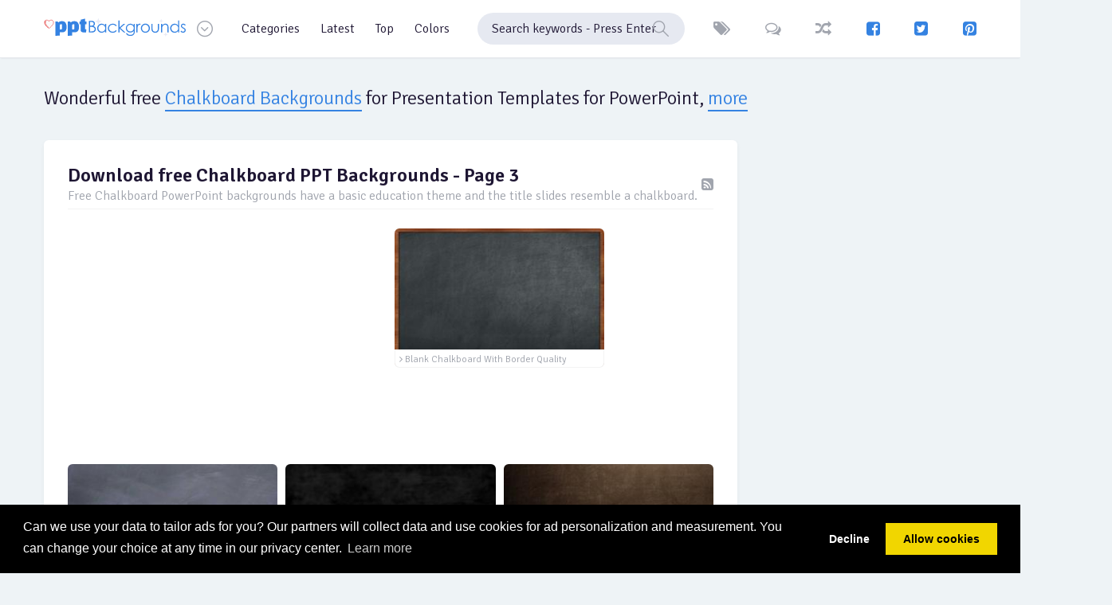

--- FILE ---
content_type: text/html; charset=UTF-8
request_url: https://www.ppt-backgrounds.net/chalkboard-backgrounds-3.html
body_size: 6385
content:
<!DOCTYPE html>
<html lang="en-US">
<head>
    <meta http-equiv="Content-Type" content="text/html; charset=UTF-8">
    <meta http-equiv="X-UA-Compatible" content="IE=edge">
    <meta name="viewport" content="width=device-width, minimum-scale=1, maximum-scale=1">
	<meta name="description" content="Free Chalkboard PowerPoint backgrounds have a basic education theme and the title slides resemble a chalkboard. - Chalkboard backgrounds, Chalkboard images" />
	<meta name="keywords" content="Chalkboard ppt backgrounds, Chalkboard slides, Chalkboard ppt templates" />
	<meta name="author" content="ppt-backgrounds.net">
	<meta property="og:site_name" content="Chalkboard PPT Backgrounds" />
	<meta property="og:title" content="Chalkboard Backgrounds 3 - PPT Backgrounds for Free Powerpoint Templates"/>
	<link rel="shortcut icon" href="https://www.ppt-backgrounds.net/favicon.png">
    <title>Chalkboard PPT Backgrounds Page 3 - Download free Chalkboard Powerpoint Templates</title>

    <!-- STYLESHEET -->
    <!-- FONTS -->
    <!-- Muli -->
    <link href="https://fonts.googleapis.com/css?family=Signika:300,400,600,700" rel="stylesheet">

    <!-- icon -->
    <!-- Font Awesome -->
    <link rel="stylesheet" href="https://www.ppt-backgrounds.net/fonts/icons/fontawesome/css/font-awesome.min.css"/>

    <link rel="stylesheet" href="https://www.ppt-backgrounds.net/fonts/icons/ppt/style.css"/>

    <!-- Vendor -->
    <!-- Custom -->
    <link rel="stylesheet" href="https://www.ppt-backgrounds.net/vendor/magnificPopup/dist/magnific-popup.css" type="text/css" />
    <link href="https://www.ppt-backgrounds.net/css/style.css" rel="stylesheet"/>

    <!-- JAVA SCRIPT -->
    <!-- require -->
    <script data-main="js/app" src="https://www.ppt-backgrounds.net/vendor/require/require.js"></script>

    <!-- HTML5 shim and Respond.js IE8 support of HTML5 elements and media queries -->
    <!--[if lt IE 9]>
    <script src="https://oss.maxcdn.com/libs/html5shiv/3.7.0/html5shiv.js"></script>
    <script src="https://oss.maxcdn.com/libs/respond.js/1.3.0/respond.min.js"></script>
    <![endif]-->
    <link rel="stylesheet" href="https://www.ppt-backgrounds.net/vendor/datePicker/css/datepicker.css"/>
	<meta name="google-site-verification" content="PqMBy7m3sFhjHw6Q-mKApH54oTTGC1xjUCYmhepRz-g" />
	<script async src="https://pagead2.googlesyndication.com/pagead/js/adsbygoogle.js?client=ca-pub-1387852123297650"
     crossorigin="anonymous"></script></head>
<body>
<!-- HEADER -->
    <header>
	<div class="sh-header">
       <div class="container">
	   <div class="three"><script async src="https://pagead2.googlesyndication.com/pagead/js/adsbygoogle.js?client=ca-pub-1387852123297650"
     crossorigin="anonymous"></script>
<!-- PPT Backgrounds - 160x600 -->
<ins class="adsbygoogle"
     style="display:inline-block;width:160px;height:600px"
     data-ad-client="ca-pub-1387852123297650"
     data-ad-slot="2836605076"></ins>
<script>
     (adsbygoogle = window.adsbygoogle || []).push({});
</script></div>	   <div class="two"><script async src="https://pagead2.googlesyndication.com/pagead/js/adsbygoogle.js?client=ca-pub-1387852123297650"
     crossorigin="anonymous"></script>
<!-- PPT Backgrounds - 160x600 -->
<ins class="adsbygoogle"
     style="display:inline-block;width:160px;height:600px"
     data-ad-client="ca-pub-1387852123297650"
     data-ad-slot="2836605076"></ins>
<script>
     (adsbygoogle = window.adsbygoogle || []).push({});
</script></div>		                <a href="https://www.ppt-backgrounds.net" class="sh-logo" title="PPT Backgrounds">
                    <img src="https://www.ppt-backgrounds.net/fonts/icons/ppt/svg/pptbackgrounds.svg" alt="PPT Backgrounds">
                    <img src="https://www.ppt-backgrounds.net/fonts/icons/ppt/svg/pptbackgrounds-invert.svg" alt="PPT Backgrounds">
                </a>
                <div class="sh-header__btn-dropdown sh-btn-icon"><i class="icon-Arrow_Down"></i></div>
                <ul class="sh-header__dropdown">
                    <li><a href="https://www.ppt-backgrounds.net/">Home</a></li>
                    <li><a href="https://www.ppt-backgrounds.net/latest.html">Latest</a></li>
                    <li><a href="https://www.ppt-backgrounds.net/top.html">Popular</a></li>
                    <li><a href="https://www.ppt-backgrounds.net/tags.html">Tags</a></li>
                    <li><a href="https://www.ppt-backgrounds.net/random.html">Random</a></li>
                    <li><a href="https://www.ppt-backgrounds.net/comments.html">Comments</a></li>
                    <li><a href="https://www.ppt-backgrounds.net/advertisement.html">Advertising</a></li>
                    <li><a href="https://www.ppt-backgrounds.net/contact.html">Feedback</a></li>
                </ul>
                <script>
                    require(['app'], function () {
                        require(['modules/menu']);
                    });
                </script>
									<nav>
                    <ul class="sh-header__menu">
                        <li>
                            <a href="https://www.ppt-backgrounds.net/categories.html">Categories</a>
                            <div class="sh-header__nav">
                                <div class="container">
                                    <ul>
                                        <li><a href="#">Abstract</a></li>
                                        <li><a href="#">Animation</a></li>
                                        <li><a href="#">Business</a></li>
                                        <li><a href="#">Borders</a></li>
                                        <li><a href="#">Frames</a></li>
                                    </ul>
                                    <ul>
                                        <li><a href="#">Medical</a></li>
                                        <li><a href="#">Flags</a></li>
                                        <li><a href="#">Flowers</a></li>
                                        <li><a href="#">Health</a></li>
                                        <li><a href="#">Financial</a></li>
                                    </ul>
                                    <ul>
                                        <li><a href="#">Foods</a></li>
                                        <li><a href="#">Drinks</a></li>
                                        <li><a href="#">Sports</a></li>
                                        <li><a href="#">Music</a></li>
                                        <li><a href="#">Education</a></li>
                                    </ul>
                                    <ul>
                                        <li><a href="#">Technology</a></li>
                                        <li><a href="#">Transportation</a></li>
                                        <li><a href="#">3D Graphic</a></li>
                                        <li><a href="#">Travel</a></li>
                                        <li><a href="#">Corporation</a></li>
                                    </ul>
                                </div>
                            </div>
                        </li>
                        <li>
                            <a href="https://www.ppt-backgrounds.net/latest.html">Latest</a>

                        </li>
                        <li>
                            <a href="https://www.ppt-backgrounds.net/top.html">Top</a>
                        </li>
                        <li>
                            <a href="https://www.ppt-backgrounds.net/colors.html">Colors</a>
                            <div class="sh-header__nav">
                                <div class="container">
                                    <div class="col-sm-12">
                                        <div class="sh-header__nav-feeling sh-feeling">
                                            <a href="https://www.ppt-backgrounds.net/color/Red.html" rel="tooltip" data-original-title="RED"><img src="https://www.ppt-backgrounds.net/fonts/icons/ppt/svg/Red.svg" alt=""><span>Red</span></a>
                                            <a href="https://www.ppt-backgrounds.net/color/Blue.html" rel="tooltip" data-original-title="BLUE"><img src="https://www.ppt-backgrounds.net/fonts/icons/ppt/svg/Blue.svg" alt=""><span>Blue</span></a>
                                            <a href="https://www.ppt-backgrounds.net/color/Green.html" rel="tooltip" data-original-title="GREEN"><img src="https://www.ppt-backgrounds.net/fonts/icons/ppt/svg/Green.svg" alt=""><span>Green</span></a>
                                            <a href="https://www.ppt-backgrounds.net/color/Orange.html" rel="tooltip" data-original-title="ORANGE"><img src="https://www.ppt-backgrounds.net/fonts/icons/ppt/svg/Orange.svg" alt=""><span>Orange</span></a>
                                            <a href="https://www.ppt-backgrounds.net/color/Pink.html" rel="tooltip" data-original-title="PINK"><img src="https://www.ppt-backgrounds.net/fonts/icons/ppt/svg/Pink.svg" alt=""><span>Pink</span></a>
                                            <a href="https://www.ppt-backgrounds.net/color/White.html" rel="tooltip" data-original-title="WHITE"><img src="https://www.ppt-backgrounds.net/fonts/icons/ppt/svg/White.svg" alt=""><span>White</span></a>
                                            <a href="https://www.ppt-backgrounds.net/color/Gray.html" rel="tooltip" data-original-title="GRAY"><img src="https://www.ppt-backgrounds.net/fonts/icons/ppt/svg/Gray.svg" alt=""><span>Gray</span></a>
                                            <a href="https://www.ppt-backgrounds.net/color/Black.html" rel="tooltip" data-original-title="BLACK"><img src="https://www.ppt-backgrounds.net/fonts/icons/ppt/svg/Black.svg" alt=""><span>Black</span></a>
                                            <a href="https://www.ppt-backgrounds.net/color/Yellow.html" rel="tooltip" data-original-title="YELLOW"><img src="https://www.ppt-backgrounds.net/fonts/icons/ppt/svg/Yellow.svg" alt=""><span>Yellow</span></a>
                                            <a href="https://www.ppt-backgrounds.net/color/Purple.html" rel="tooltip" data-original-title="PURPLE"><img src="https://www.ppt-backgrounds.net/fonts/icons/ppt/svg/Purple.svg" alt=""><span>Purple</span></a>
                                            <a href="https://www.ppt-backgrounds.net/color/Colorful.html" rel="tooltip" data-original-title="COLORFUL"><img src="https://www.ppt-backgrounds.net/fonts/icons/ppt/svg/Colorful.svg" alt=""><span>Colorful</span></a>
                                        </div>
                                    </div>
                                </div>
                            </div>
                        </li>
                    </ul>
                </nav>					<div class="sh-header__search">
                    <form id="searchForm" name="searchForm" action="https://www.ppt-backgrounds.net/search.php?q=" method="GET" onsubmit="return searchSubmit(this);">
                        <label>
                            <input type="search" name="q" class="form-control" placeholder="Search keywords - Press Enter">
						   <i class="icon-Search"></i>
                        </label>
                    </form>
                </div>		                <div class="sh-header__control">
                    <a href="https://www.ppt-backgrounds.net/tags.html" rel="tooltip" data-original-title="Tags" class="sh-header__btn-like sh-btn-icon"><i class="fa fa-tags"></i></a>
                    <a href="https://www.ppt-backgrounds.net/comments.html" rel="tooltip" data-original-title="Comments" class="sh-header__btn-like sh-btn-icon"><i class="fa fa-comments-o"></i></a>
                    <a href="https://www.ppt-backgrounds.net/random.html" rel="tooltip" data-original-title="Random" class="sh-header__btn sh-btn-icon"><i class="fa fa-random"></i></a>
					<a href="https://www.facebook.com/BackgroundsPPT/" target="_blank" rel="tooltip" data-original-title="Facebook" class="sh-header__btn-social sh-btn-icon"><i class="fa fa-facebook-square"></i></a>
					<a href="https://twitter.com/PowerpointBacks" target="_blank" rel="tooltip" data-original-title="Twitter" class="sh-header__btn-social sh-btn-icon"><i class="fa fa-twitter-square"></i></a>
					<a href="https://pinterest.com/pptbackgrounds/" target="_blank" rel="tooltip" data-original-title="Pinterest" class="sh-header__btn-social sh-btn-icon"><i class="fa fa-pinterest-square"></i></a>
                </div>
				
            </div>
        </div>
        <script>
            require(['app'], function () {
                require(['modules/main']);
                require(['modules/upload']);
            });
        </script>	</header>
    <!-- MAIN -->
    <main>
        <div class="container">
		<div class="sh-content-head">
                <h1>Wonderful free <a href="https://www.ppt-backgrounds.net/chalkboard-backgrounds.html">Chalkboard Backgrounds</a> for Presentation Templates for PowerPoint,
                    <div class="sh-content-head__popularity-btn">
                        <span>more</span>
                        <div class="sh-content-head__popularity-content">
                            <div class="sh-content-head__popularity-head">
                                <span>..</span>
                                <span>Keynote</span>
								<span>Google Slides</span>
                            </div>
                        </div>
                    </div>
                </h1>
            </div>

	            <div class="row">
				<div class="sh-section__item col-lg-9">
					<div class="sh-section">
					<div class="sh-section__head">
                            <div>
                                <h1><a href="https://www.ppt-backgrounds.net/chalkboard-backgrounds.html" class="sh-section__name">Download free Chalkboard PPT Backgrounds - Page 3</a></h1>
                                <span class="sh-section__passed">Free Chalkboard PowerPoint backgrounds have a basic education theme and the title slides resemble a chalkboard.</span>
                            </div>
                            <a href="https://www.ppt-backgrounds.net/chalkboard-background.xml" title="Chalkboard Backgrounds" class="sh-section__link sh-btn-icon"><i class="fa fa-rss-square" aria-hidden="true"></i></a>
                        </div>
				<div class="sh-section__images row">
				<div class="col-sm-6"><script async src="https://pagead2.googlesyndication.com/pagead/js/adsbygoogle.js?client=ca-pub-1387852123297650"
     crossorigin="anonymous"></script>
<!-- PPT Backgrounds - 336x280 -->
<ins class="adsbygoogle"
     style="display:inline-block;width:336px;height:280px"
     data-ad-client="ca-pub-1387852123297650"
     data-ad-slot="4887558502"></ins>
<script>
     (adsbygoogle = window.adsbygoogle || []).push({});
</script></div>
									  <div class="col-sm-4">
					<a href="https://www.ppt-backgrounds.net/chalkboard/10921-blank-chalkboard-with-border-quality-downloads-backgrounds.html" title="Blank Chalkboard With Border Quality"><img src="https://www.ppt-backgrounds.net/images/blank-chalkboard-with-border-quality-downloads-ppt-templates.jpg" alt="Blank Chalkboard With Border Quality Backgrounds" title="Blank Chalkboard With Border Quality Backgrounds">
							<div class="imageinfo">
                                    <span><i class="fa fa-angle-right" aria-hidden="true"></i> Blank Chalkboard With Border Quality</span>
                                </div></a>
								</div>
												  <div class="col-sm-4">
					<a href="https://www.ppt-backgrounds.net/chalkboard/9667-light-chalkboard-frame-templates-backgrounds.html" title="Light Chalkboard Frame"><img src="https://www.ppt-backgrounds.net/images/light-chalkboard-frame-templates-ppt-templates.jpg" alt="Light Chalkboard Frame Backgrounds" title="Light Chalkboard Frame Backgrounds">
							<div class="imageinfo">
                                    <span><i class="fa fa-angle-right" aria-hidden="true"></i> Light Chalkboard Frame</span>
                                </div></a>
								</div>
												  <div class="col-sm-4">
					<a href="https://www.ppt-backgrounds.net/chalkboard/9684-chalkboard-freebie-art-image-backgrounds.html" title="Chalkboard Freebie Art"><img src="https://www.ppt-backgrounds.net/images/chalkboard-freebie-art-image-ppt-templates.jpg" alt="Chalkboard Freebie Art Backgrounds" title="Chalkboard Freebie Art Backgrounds">
							<div class="imageinfo">
                                    <span><i class="fa fa-angle-right" aria-hidden="true"></i> Chalkboard Freebie Art</span>
                                </div></a>
								</div>
												  <div class="col-sm-4">
					<a href="https://www.ppt-backgrounds.net/chalkboard/9674-brown-chalkboard-slides-ppt-backgrounds.html" title="Brown Chalkboard Slides"><img src="https://www.ppt-backgrounds.net/images/brown-chalkboard-slides-ppt-ppt-templates.jpg" alt="Brown Chalkboard Slides Backgrounds" title="Brown Chalkboard Slides Backgrounds">
							<div class="imageinfo">
                                    <span><i class="fa fa-angle-right" aria-hidden="true"></i> Brown Chalkboard Slides</span>
                                </div></a>
								</div>
												  <div class="col-sm-4">
					<a href="https://www.ppt-backgrounds.net/chalkboard/9675-chalkboard-bg-vintage-templates-backgrounds.html" title="Chalkboard Bg Vintage"><img src="https://www.ppt-backgrounds.net/images/chalkboard-bg-vintage-templates-ppt-templates.jpg" alt="Chalkboard Bg Vintage Backgrounds" title="Chalkboard Bg Vintage Backgrounds">
							<div class="imageinfo">
                                    <span><i class="fa fa-angle-right" aria-hidden="true"></i> Chalkboard Bg Vintage</span>
                                </div></a>
								</div>
												  <div class="col-sm-4">
					<a href="https://www.ppt-backgrounds.net/chalkboard/9670-chalkboard-photo-image-slides-backgrounds.html" title="Chalkboard Photo Image"><img src="https://www.ppt-backgrounds.net/images/chalkboard-photo-image-slides-ppt-templates.jpg" alt="Chalkboard Photo Image Backgrounds" title="Chalkboard Photo Image Backgrounds">
							<div class="imageinfo">
                                    <span><i class="fa fa-angle-right" aria-hidden="true"></i> Chalkboard Photo Image</span>
                                </div></a>
								</div>
												  <div class="col-sm-4">
					<a href="https://www.ppt-backgrounds.net/chalkboard/9662-brown-frame-chalkboard-clipart-presentation-backgrounds.html" title="Brown Frame Chalkboard Clipart"><img src="https://www.ppt-backgrounds.net/images/brown-frame-chalkboard-clipart-presentation-ppt-templates.jpg" alt="Brown Frame Chalkboard Clipart Backgrounds" title="Brown Frame Chalkboard Clipart Backgrounds">
							<div class="imageinfo">
                                    <span><i class="fa fa-angle-right" aria-hidden="true"></i> Brown Frame Chalkboard Clipart</span>
                                </div></a>
								</div>
														</div><br />
						<span class="sh-section__btn-like sh-btn-icon"><i class="fa fa-book"></i><span>Total: <strong>67</strong> items.</span></span>
						<div class="sh-section__footer">
							<div class="sh-section__btns-left">
							<a href="chalkboard-backgrounds-1.html" class="sh-section__btn-save"><i class="fa fa-arrow-circle-left"></i></a> <a href="chalkboard-backgrounds-2.html" class="sh-section__btn-save">2</a> <a href="" class="sh-section__btn-awesome">3</a> 
							</div>
						</div>

				</div>
				</div>


				<div class="sh-section__item col-lg-3">
				<script async src="https://pagead2.googlesyndication.com/pagead/js/adsbygoogle.js?client=ca-pub-1387852123297650"
     crossorigin="anonymous"></script>
<!-- PPT Backgrounds - 300x600 -->
<ins class="adsbygoogle"
     style="display:inline-block;width:300px;height:600px"
     data-ad-client="ca-pub-1387852123297650"
     data-ad-slot="9565170113"></ins>
<script>
     (adsbygoogle = window.adsbygoogle || []).push({});
</script>
	<div class="sh-category">
		<ul class="sh-section__category">
						<li><a href="https://www.ppt-backgrounds.net/science-backgrounds.html" title="Science PPT Backgrounds">Science</a></li>
						<li><a href="https://www.ppt-backgrounds.net/futuristic-backgrounds.html" title="Futuristic PPT Backgrounds">Futuristic</a></li>
						<li><a href="https://www.ppt-backgrounds.net/teal-backgrounds.html" title="Teal PPT Backgrounds">Teal</a></li>
						<li><a href="https://www.ppt-backgrounds.net/camouflage-backgrounds.html" title="Camouflage PPT Backgrounds">Camouflage</a></li>
						<li><a href="https://www.ppt-backgrounds.net/macbeth-backgrounds.html" title="Macbeth PPT Backgrounds">Macbeth</a></li>
						<li><a href="https://www.ppt-backgrounds.net/tribal-backgrounds.html" title="Tribal PPT Backgrounds">Tribal</a></li>
						<li><a href="https://www.ppt-backgrounds.net/coffee-backgrounds.html" title="Coffee PPT Backgrounds">Coffee</a></li>
						<li><a href="https://www.ppt-backgrounds.net/beach-backgrounds.html" title="Beach PPT Backgrounds">Beach</a></li>
						<li><a href="https://www.ppt-backgrounds.net/1st-backgrounds.html" title="1st PPT Backgrounds">1st</a></li>
						<li><a href="https://www.ppt-backgrounds.net/eid-backgrounds.html" title="Eid PPT Backgrounds">Eid</a></li>
						<li><a href="https://www.ppt-backgrounds.net/hexagon-backgrounds.html" title="Hexagon PPT Backgrounds">Hexagon</a></li>
						<li><a href="https://www.ppt-backgrounds.net/balloon-backgrounds.html" title="Balloon PPT Backgrounds">Balloon</a></li>
						<li><a href="https://www.ppt-backgrounds.net/80s-backgrounds.html" title="80s PPT Backgrounds">80s</a></li>
						<li><a href="https://www.ppt-backgrounds.net/real-backgrounds.html" title="Real PPT Backgrounds">Real</a></li>
						<li><a href="https://www.ppt-backgrounds.net/welcome-backgrounds.html" title="Welcome PPT Backgrounds">Welcome</a></li>
						<li><a href="https://www.ppt-backgrounds.net/solid-backgrounds.html" title="Solid PPT Backgrounds">Solid</a></li>
						<li><a href="https://www.ppt-backgrounds.net/art-backgrounds.html" title="Art PPT Backgrounds">Art</a></li>
						<li><a href="https://www.ppt-backgrounds.net/lace-backgrounds.html" title="Lace PPT Backgrounds">Lace</a></li>
						<li><a href="https://www.ppt-backgrounds.net/rainbow-backgrounds.html" title="Rainbow PPT Backgrounds">Rainbow</a></li>
						<li><a href="https://www.ppt-backgrounds.net/pixel-backgrounds.html" title="Pixel PPT Backgrounds">Pixel</a></li>
						<li><a href="https://www.ppt-backgrounds.net/camo-backgrounds.html" title="Camo PPT Backgrounds">Camo</a></li>
						<li><a href="https://www.ppt-backgrounds.net/pattern-backgrounds.html" title="Pattern PPT Backgrounds">Pattern</a></li>
						<li><a href="https://www.ppt-backgrounds.net/stone-backgrounds.html" title="Stone PPT Backgrounds">Stone</a></li>
						<li><a href="https://www.ppt-backgrounds.net/drinks-backgrounds.html" title="Drinks PPT Backgrounds">Drinks</a></li>
						<li><a href="https://www.ppt-backgrounds.net/us-backgrounds.html" title="US PPT Backgrounds">US</a></li>
						<li><a href="https://www.ppt-backgrounds.net/dark-backgrounds.html" title="Dark PPT Backgrounds">Dark</a></li>
						<li><a href="https://www.ppt-backgrounds.net/hell-backgrounds.html" title="Hell PPT Backgrounds">Hell</a></li>
						<li><a href="https://www.ppt-backgrounds.net/cute-backgrounds.html" title="Cute PPT Backgrounds">Cute</a></li>
						<li><a href="https://www.ppt-backgrounds.net/sky-backgrounds.html" title="Sky PPT Backgrounds">Sky</a></li>
						<li><a href="https://www.ppt-backgrounds.net/baby-backgrounds.html" title="Baby PPT Backgrounds">Baby</a></li>
						<li><a href="https://www.ppt-backgrounds.net/money-backgrounds.html" title="Money PPT Backgrounds">Money</a></li>
						<li><a href="https://www.ppt-backgrounds.net/light-backgrounds.html" title="Light PPT Backgrounds">Light</a></li>
						<li><a href="https://www.ppt-backgrounds.net/spa-backgrounds.html" title="Spa PPT Backgrounds">Spa</a></li>
						<li><a href="https://www.ppt-backgrounds.net/wooden-backgrounds.html" title="Wooden PPT Backgrounds">Wooden</a></li>
						<li><a href="https://www.ppt-backgrounds.net/hip-backgrounds.html" title="Hip PPT Backgrounds">Hip</a></li>
						<li><a href="https://www.ppt-backgrounds.net/bodybuilding-backgrounds.html" title="Bodybuilding PPT Backgrounds">Bodybuilding</a></li>
						<li><a href="https://www.ppt-backgrounds.net/wood-backgrounds.html" title="Wood PPT Backgrounds">Wood</a></li>
						<li><a href="https://www.ppt-backgrounds.net/retro-backgrounds.html" title="Retro PPT Backgrounds">Retro</a></li>
						<li><a href="https://www.ppt-backgrounds.net/statistics-backgrounds.html" title="Statistics PPT Backgrounds">Statistics</a></li>
						<li><a href="https://www.ppt-backgrounds.net/grid-backgrounds.html" title="Grid PPT Backgrounds">Grid</a></li>
						<li><a href="https://www.ppt-backgrounds.net/floral-backgrounds.html" title="Floral PPT Backgrounds">Floral</a></li>
						<li><a href="https://www.ppt-backgrounds.net/honeycomb-backgrounds.html" title="Honeycomb PPT Backgrounds">Honeycomb</a></li>
						<li><a href="https://www.ppt-backgrounds.net/burlap-backgrounds.html" title="Burlap PPT Backgrounds">Burlap</a></li>
						<li><a href="https://www.ppt-backgrounds.net/love-backgrounds.html" title="Love PPT Backgrounds">Love</a></li>
						<li><a href="https://www.ppt-backgrounds.net/wave-backgrounds.html" title="Wave PPT Backgrounds">Wave</a></li>
						<li><a href="https://www.ppt-backgrounds.net/bubble-backgrounds.html" title="Bubble PPT Backgrounds">Bubble</a></li>
						<li><a href="https://www.ppt-backgrounds.net/japanese-backgrounds.html" title="Japanese PPT Backgrounds">Japanese</a></li>
						<li><a href="https://www.ppt-backgrounds.net/sports-backgrounds.html" title="Sports PPT Backgrounds">Sports</a></li>
						<li><a href="https://www.ppt-backgrounds.net/kids-backgrounds.html" title="Kids PPT Backgrounds">Kids</a></li>
						<li><a href="https://www.ppt-backgrounds.net/blue-backgrounds.html" title="Blue PPT Backgrounds">Blue</a></li>
						<li><a href="https://www.ppt-backgrounds.net/western-backgrounds.html" title="Western PPT Backgrounds">Western</a></li>
						<li><a href="https://www.ppt-backgrounds.net/spooky-backgrounds.html" title="Spooky PPT Backgrounds">Spooky</a></li>
						<li><a href="https://www.ppt-backgrounds.net/brick-backgrounds.html" title="Brick PPT Backgrounds">Brick</a></li>
						<li><a href="https://www.ppt-backgrounds.net/party-backgrounds.html" title="Party PPT Backgrounds">Party</a></li>
						<li><a href="https://www.ppt-backgrounds.net/tropical-backgrounds.html" title="Tropical PPT Backgrounds">Tropical</a></li>
						<li><a href="https://www.ppt-backgrounds.net/powerpoint-backgrounds.html" title="Powerpoint PPT Backgrounds">Powerpoint</a></li>
						<li><a href="https://www.ppt-backgrounds.net/hawaiian-backgrounds.html" title="Hawaiian PPT Backgrounds">Hawaiian</a></li>
						<li><a href="https://www.ppt-backgrounds.net/banner-backgrounds.html" title="Banner PPT Backgrounds">Banner</a></li>
						<li><a href="https://www.ppt-backgrounds.net/black-backgrounds.html" title="Black PPT Backgrounds">Black</a></li>
						<li><a href="https://www.ppt-backgrounds.net/desk-backgrounds.html" title="Desk PPT Backgrounds">Desk</a></li>
						<li><a href="https://www.ppt-backgrounds.net/swirl-backgrounds.html" title="Swirl PPT Backgrounds">Swirl</a></li>
						<li><a href="https://www.ppt-backgrounds.net/circus-backgrounds.html" title="Circus PPT Backgrounds">Circus</a></li>
						<li><a href="https://www.ppt-backgrounds.net/leaves-backgrounds.html" title="Leaves PPT Backgrounds">Leaves</a></li>
						<li><a href="https://www.ppt-backgrounds.net/good-backgrounds.html" title="Good PPT Backgrounds">Good</a></li>
						<li><a href="https://www.ppt-backgrounds.net/soccer-backgrounds.html" title="Soccer PPT Backgrounds">Soccer</a></li>
						<li><a href="https://www.ppt-backgrounds.net/psychedelic-backgrounds.html" title="Psychedelic PPT Backgrounds">Psychedelic</a></li>
						<li><a href="https://www.ppt-backgrounds.net/paint-backgrounds.html" title="Paint PPT Backgrounds">Paint</a></li>
						<li><a href="https://www.ppt-backgrounds.net/certificate-backgrounds.html" title="Certificate PPT Backgrounds">Certificate</a></li>
						<li><a href="https://www.ppt-backgrounds.net/creative-backgrounds.html" title="Creative PPT Backgrounds">Creative</a></li>
						<li><a href="https://www.ppt-backgrounds.net/praise-backgrounds.html" title="Praise PPT Backgrounds">Praise</a></li>
					</ul>
	</div>
				 <!--section-->
						 <div class="sh-section">
								<div class="sh-section__head">
			<div>
			<a href="https://www.ppt-backgrounds.net/top.html" class="sh-section__name">Popular Backgrounds</a>
			</div>
		<a href="https://www.ppt-backgrounds.net/popular-backgrounds.xml" class="sh-section__link sh-btn-icon"><i class="fa fa-rss" aria-hidden="true"></i></a>
		</div>
		<div class="sh-section__images row">
					  <div class="col-sm-6"><a href="https://www.ppt-backgrounds.net/chalkboard/4989-green-school-chalkboard-backgrounds.html" rel="tooltip" data-original-title="Green School Chalkboard Backgrounds"><img src="https://www.ppt-backgrounds.net/images/green-school-chalkboard-ppt-templates.jpg" alt="Green School Chalkboard Backgrounds"></a></div>
	  <div class="col-sm-6"><a href="https://www.ppt-backgrounds.net/chalkboard/10920-menu-list-chalkboard-with-border-wallpaper-presentation-backgrounds.html" rel="tooltip" data-original-title="Menu List Chalkboard With Border Wallpaper Backgrounds"><img src="https://www.ppt-backgrounds.net/images/menu-list-chalkboard-with-border-wallpaper-presentation-ppt-templates.jpg" alt="Menu List Chalkboard With Border Wallpaper Backgrounds"></a></div>
	  <div class="col-sm-6"><a href="https://www.ppt-backgrounds.net/chalkboard/4982-pics-photos--chalkboards-slides-presentation-backgrounds.html" rel="tooltip" data-original-title="Pics Photos  Chalkboards Slides Backgrounds"><img src="https://www.ppt-backgrounds.net/images/pics-photos--chalkboards-slides-presentation-ppt-templates.jpg" alt="Pics Photos  Chalkboards Slides Backgrounds"></a></div>
	  <div class="col-sm-6"><a href="https://www.ppt-backgrounds.net/chalkboard/10917-chalkboard-with-border-photo-frame-downloads-backgrounds.html" rel="tooltip" data-original-title="Chalkboard With Border Photo Frame Backgrounds"><img src="https://www.ppt-backgrounds.net/images/chalkboard-with-border-photo-frame-downloads-ppt-templates.jpg" alt="Chalkboard With Border Photo Frame Backgrounds"></a></div>
	  <div class="col-sm-6"><a href="https://www.ppt-backgrounds.net/chalkboard/9677-blank-black-chalkboard-design-keynote-backgrounds.html" rel="tooltip" data-original-title="Blank Black Chalkboard Design Backgrounds"><img src="https://www.ppt-backgrounds.net/images/blank-black-chalkboard-design-keynote-ppt-templates.jpg" alt="Blank Black Chalkboard Design Backgrounds"></a></div>
	  <div class="col-sm-6"><a href="https://www.ppt-backgrounds.net/chalkboard/5008-chalkboard-frame-backgrounds.html" rel="tooltip" data-original-title="Chalkboard Frame Backgrounds"><img src="https://www.ppt-backgrounds.net/images/chalkboard-frame-ppt-templates.jpg" alt="Chalkboard Frame Backgrounds"></a></div>
	  <div class="col-sm-6"><a href="https://www.ppt-backgrounds.net/chalkboard/4988-blackboard-art-backgrounds.html" rel="tooltip" data-original-title="Blackboard Art Backgrounds"><img src="https://www.ppt-backgrounds.net/images/blackboard-art-ppt-templates.jpg" alt="Blackboard Art Backgrounds"></a></div>
	  <div class="col-sm-6"><a href="https://www.ppt-backgrounds.net/chalkboard/9683-chalkboard-blank-black-wooden-backgrounds.html" rel="tooltip" data-original-title="Chalkboard Blank black wooden Backgrounds"><img src="https://www.ppt-backgrounds.net/images/chalkboard-blank-black-wooden-ppt-templates.jpg" alt="Chalkboard Blank black wooden Backgrounds"></a></div>
			<div class="sh-section__footer">
			</div>
	</div>
					</div>
					<div class="sh-section">
                    		<div class="sh-section__head">
			<div>
			<a href="https://www.ppt-backgrounds.net/comments.html" class="sh-section__name">Comments</a>
			</div>
		<a href="https://www.ppt-backgrounds.net/comments.html" class="sh-section__link sh-btn-icon"><i class="fa fa-commenting-o" aria-hidden="true"></i></a>
		</div>
		<div class="sh-comments">
                    <!--comment-->
				                     <!--comment-->	
					</div>									<div class="sh-section__head">
                        <div>
                            <a href="#" class="sh-section__name">Tag Clouds</a>
                        </div>
                        <a href="https://www.ppt-backgrounds.net/tags.html" class="sh-section__link sh-btn-icon"><i class="fa fa-tag" aria-hidden="true"></i></a>
                    </div>
					<p>				<i class="fa fa-angle-down"></i> <span><a href="https://www.ppt-backgrounds.net/tag/verizon-yahoo-news.html" title="verizon yahoo news backgrounds"> verizon yahoo news</a></span>
								<i class="fa fa-angle-down"></i> <span><a href="https://www.ppt-backgrounds.net/tag/dinner-ideas-that-last-a-couple-days.html" title="dinner ideas that last a couple days backgrounds"> dinner ideas that last</a></span>
								<i class="fa fa-angle-down"></i> <span><a href="https://www.ppt-backgrounds.net/tag/tanjay-jacket.html" title="tanjay jacket backgrounds"> tanjay jacket</a></span>
								<i class="fa fa-angle-down"></i> <span><a href="https://www.ppt-backgrounds.net/tag/neck-tie-ring.html" title="neck tie ring backgrounds"> neck tie ring</a></span>
								<i class="fa fa-angle-down"></i> <span><a href="https://www.ppt-backgrounds.net/tag/care-bear-coffee-maker.html" title="care bear coffee maker backgrounds"> care bear coffee maker</a></span>
								<i class="fa fa-angle-down"></i> <span><a href="https://www.ppt-backgrounds.net/tag/vipergirls-sheila-grant,-laura-orsolya.html" title="vipergirls Sheila Grant, Laura Orsolya backgrounds"> vipergirls Sheila Gran</a></span>
								<i class="fa fa-angle-down"></i> <span><a href="https://www.ppt-backgrounds.net/tag/expiration-waterproof-labels.html" title="expiration waterproof labels backgrounds"> expiration waterproof </a></span>
								<i class="fa fa-angle-down"></i> <span><a href="https://www.ppt-backgrounds.net/tag/one-piece-black-slipper-png.html" title="one piece black slipper png backgrounds"> one piece black slippe</a></span>
								<i class="fa fa-angle-down"></i> <span><a href="https://www.ppt-backgrounds.net/tag/nogales-1003,-paraíso,-guadalupe,-n.l..html" title="Nogales 1003, Paraíso, Guadalupe, N.L. backgrounds"> Nogales 1003, Paraíso</a></span>
								<i class="fa fa-angle-down"></i> <span><a href="https://www.ppt-backgrounds.net/tag/時節の候-2月.html" title="時節の候 2月 backgrounds"> 時節の候 2月</a></span>
								<i class="fa fa-angle-down"></i> <span><a href="https://www.ppt-backgrounds.net/tag/iotxy-furniture-open-ladder-bookshelf.html" title="iotxy furniture open ladder bookshelf backgrounds"> iotxy furniture open l</a></span>
								<i class="fa fa-angle-down"></i> <span><a href="https://www.ppt-backgrounds.net/tag/amberliegh-west-playboy-cybergirl-morazzia.html" title="amberliegh west playboy cybergirl morazzia backgrounds"> amberliegh west playbo</a></span>
								<i class="fa fa-angle-down"></i> <span><a href="https://www.ppt-backgrounds.net/tag/s25-ultra-swipe-up-for-apps.html" title="s25 ultra swipe up for apps backgrounds"> s25 ultra swipe up for</a></span>
								<i class="fa fa-angle-down"></i> <span><a href="https://www.ppt-backgrounds.net/tag/wooden-fish-cheese-board.html" title="wooden fish cheese board backgrounds"> wooden fish cheese boa</a></span>
								<i class="fa fa-angle-down"></i> <span><a href="https://www.ppt-backgrounds.net/tag/&quot;parent-directory-&quot;hairy-milf--xxx--html--htm--php--shtml--opendivx--md5--md5sums.html" title="&quot;parent directory &quot;hairy milf -xxx -html -htm -php -shtml -opendivx -md5 -md5sums backgrounds"> &quot;parent directory</a></span>
				</p>
				<div class="sh-section__footer">
				</div>				</div>
            </div>
			</div>
			</div>
        </div>
      </div>
	  </div>
    </div>
	 <!-- FOOTER -->
			 <footer>
	<div class="container">
	<div class="row">
		<div class="col-lg-6">
        <div class="sh-footer">
		<img src="https://www.ppt-backgrounds.net/ssl.png" style='width: 60px; margin-right: 5px; ' />
                <p class="small">Copyright © 2012 - 2017 <a href="https://www.ppt-backgrounds.net" title="Free PPT Backgrounds for Templates">PPT Backgrounds</a>, All Rights Reserved.<br />
				PowerPoint&reg; and Microsoft are registered trademarks of Microsoft Corporation</p>
			</div>
        </div>
		<div class="col-lg-6">
        <div class="sh-footer">
			<div class="sh-content-head__btns">
                    <a href="https://www.ppt-backgrounds.net/advertisement.html" class="sh-btn small sh-content-head__btn-favorites">Advertising</a>
                    <a href="https://www.ppt-backgrounds.net/report.html" class="sh-btn small sh-content-head__btn-favorites">Report</a>
					<a href="https://www.ppt-backgrounds.net/privacy-policy.html" class="sh-btn small sh-content-head__btn-favorites">Privacy Policy</a>
					<a href="https://www.ppt-backgrounds.net/contact.html" class="sh-btn small sh-content-head__btn-favorites">Feedback</a>
					<a href="https://www.ppt-backgrounds.net/sitemap.xml" class="sh-btn small sh-content-head__btn-favorites">Sitemap</a>
                </div>
			</div>
        </div>
		</div>
		</div>
    </footer>
	<!-- Google tag (gtag.js) -->
<script async src="https://www.googletagmanager.com/gtag/js?id=G-9J0J43FZ1Z"></script>
<script>
  window.dataLayer = window.dataLayer || [];
  function gtag(){dataLayer.push(arguments);}
  gtag('js', new Date());

  gtag('config', 'G-9J0J43FZ1Z');
</script>
<link rel="stylesheet" type="text/css" href="//cdnjs.cloudflare.com/ajax/libs/cookieconsent2/3.0.3/cookieconsent.min.css" />
<script src="//cdnjs.cloudflare.com/ajax/libs/cookieconsent2/3.0.3/cookieconsent.min.js"></script>
    <link rel="stylesheet" type="text/css" href="//cdnjs.cloudflare.com/ajax/libs/cookieconsent2/3.1.0/cookieconsent.min.css" />
    <script src="//cdnjs.cloudflare.com/ajax/libs/cookieconsent2/3.1.0/cookieconsent.min.js"></script>
    <script>
        window.addEventListener("load", function(){
            window.cookieconsent.initialise({
                "palette": {
                    "popup": {
                        "background": "#000"
                    },
                    "button": {
                        "background": "#f1d600"
                    }
                },
                "type": "opt-in",
                "content": {
                    "message": "Can we use your data to tailor ads for you? Our partners will collect data and use cookies for ad personalization and measurement. You can change your choice at any time in our privacy center.",
                    "dismiss": "Decline",
                    "link": "Learn more",
                    "href": "http://www.google.com/intl/en/policies/technologies/cookies/"
                }
            })});
    </script>  </body>
</html>


--- FILE ---
content_type: text/html; charset=utf-8
request_url: https://www.google.com/recaptcha/api2/aframe
body_size: 267
content:
<!DOCTYPE HTML><html><head><meta http-equiv="content-type" content="text/html; charset=UTF-8"></head><body><script nonce="ztBCZ-9NVejnOo7s4elmKw">/** Anti-fraud and anti-abuse applications only. See google.com/recaptcha */ try{var clients={'sodar':'https://pagead2.googlesyndication.com/pagead/sodar?'};window.addEventListener("message",function(a){try{if(a.source===window.parent){var b=JSON.parse(a.data);var c=clients[b['id']];if(c){var d=document.createElement('img');d.src=c+b['params']+'&rc='+(localStorage.getItem("rc::a")?sessionStorage.getItem("rc::b"):"");window.document.body.appendChild(d);sessionStorage.setItem("rc::e",parseInt(sessionStorage.getItem("rc::e")||0)+1);localStorage.setItem("rc::h",'1763678812804');}}}catch(b){}});window.parent.postMessage("_grecaptcha_ready", "*");}catch(b){}</script></body></html>

--- FILE ---
content_type: text/css
request_url: https://www.ppt-backgrounds.net/fonts/icons/ppt/style.css
body_size: 2674
content:
@font-face {
  font-family: 'sharehub';
  src:  url('fonts/sharehub.eot?b5q1ef');
  src:  url('fonts/sharehub.eot?b5q1ef#iefix') format('embedded-opentype'),
    url('fonts/sharehub.ttf?b5q1ef') format('truetype'),
    url('fonts/sharehub.woff?b5q1ef') format('woff'),
    url('fonts/sharehub.svg?b5q1ef#sharehub') format('svg');
  font-weight: normal;
  font-style: normal;
}

[class^="icon-"], [class*=" icon-"] {
  /* use !important to prevent issues with browser extensions that change fonts */
  font-family: 'sharehub' !important;
  speak: none;
  font-style: normal;
  font-weight: normal;
  font-variant: normal;
  text-transform: none;
  line-height: 1;

  /* Better Font Rendering =========== */
  -webkit-font-smoothing: antialiased;
  -moz-osx-font-smoothing: grayscale;
}

.icon-Add_Image:before {
  content: "\e900";
}
.icon-Angry .path1:before {
  content: "\e901";
  color: rgb(247, 224, 106);
}
.icon-Angry .path2:before {
  content: "\e902";
  margin-left: -1em;
  color: rgb(247, 223, 105);
}
.icon-Angry .path3:before {
  content: "\e903";
  margin-left: -1em;
  color: rgb(247, 222, 105);
}
.icon-Angry .path4:before {
  content: "\e904";
  margin-left: -1em;
  color: rgb(247, 221, 104);
}
.icon-Angry .path5:before {
  content: "\e905";
  margin-left: -1em;
  color: rgb(247, 220, 103);
}
.icon-Angry .path6:before {
  content: "\e906";
  margin-left: -1em;
  color: rgb(247, 219, 102);
}
.icon-Angry .path7:before {
  content: "\e907";
  margin-left: -1em;
  color: rgb(247, 218, 102);
}
.icon-Angry .path8:before {
  content: "\e908";
  margin-left: -1em;
  color: rgb(246, 216, 101);
}
.icon-Angry .path9:before {
  content: "\e909";
  margin-left: -1em;
  color: rgb(246, 215, 100);
}
.icon-Angry .path10:before {
  content: "\e90a";
  margin-left: -1em;
  color: rgb(246, 214, 99);
}
.icon-Angry .path11:before {
  content: "\e90b";
  margin-left: -1em;
  color: rgb(246, 213, 99);
}
.icon-Angry .path12:before {
  content: "\e90c";
  margin-left: -1em;
  color: rgb(246, 212, 98);
}
.icon-Angry .path13:before {
  content: "\e90d";
  margin-left: -1em;
  color: rgb(246, 211, 97);
}
.icon-Angry .path14:before {
  content: "\e90e";
  margin-left: -1em;
  color: rgb(246, 211, 97);
}
.icon-Angry .path15:before {
  content: "\e90f";
  margin-left: -1em;
  color: rgb(246, 209, 96);
}
.icon-Angry .path16:before {
  content: "\e910";
  margin-left: -1em;
  color: rgb(246, 208, 96);
}
.icon-Angry .path17:before {
  content: "\e911";
  margin-left: -1em;
  color: rgb(246, 207, 95);
}
.icon-Angry .path18:before {
  content: "\e912";
  margin-left: -1em;
  color: rgb(246, 205, 94);
}
.icon-Angry .path19:before {
  content: "\e913";
  margin-left: -1em;
  color: rgb(246, 204, 94);
}
.icon-Angry .path20:before {
  content: "\e914";
  margin-left: -1em;
  color: rgb(246, 202, 93);
}
.icon-Angry .path21:before {
  content: "\e915";
  margin-left: -1em;
  color: rgb(245, 201, 92);
}
.icon-Angry .path22:before {
  content: "\e916";
  margin-left: -1em;
  color: rgb(245, 200, 92);
}
.icon-Angry .path23:before {
  content: "\e917";
  margin-left: -1em;
  color: rgb(245, 198, 91);
}
.icon-Angry .path24:before {
  content: "\e918";
  margin-left: -1em;
  color: rgb(245, 197, 90);
}
.icon-Angry .path25:before {
  content: "\e919";
  margin-left: -1em;
  color: rgb(245, 196, 90);
}
.icon-Angry .path26:before {
  content: "\e91a";
  margin-left: -1em;
  color: rgb(245, 194, 89);
}
.icon-Angry .path27:before {
  content: "\e91b";
  margin-left: -1em;
  color: rgb(245, 193, 88);
}
.icon-Angry .path28:before {
  content: "\e91c";
  margin-left: -1em;
  color: rgb(245, 192, 88);
}
.icon-Angry .path29:before {
  content: "\e91d";
  margin-left: -1em;
  color: rgb(245, 190, 87);
}
.icon-Angry .path30:before {
  content: "\e91e";
  margin-left: -1em;
  color: rgb(245, 189, 86);
}
.icon-Angry .path31:before {
  content: "\e91f";
  margin-left: -1em;
  color: rgb(245, 188, 86);
}
.icon-Angry .path32:before {
  content: "\e920";
  margin-left: -1em;
  color: rgb(245, 186, 85);
}
.icon-Angry .path33:before {
  content: "\e921";
  margin-left: -1em;
  color: rgb(245, 185, 85);
}
.icon-Angry .path34:before {
  content: "\e922";
  margin-left: -1em;
  color: rgb(245, 184, 84);
}
.icon-Angry .path35:before {
  content: "\e923";
  margin-left: -1em;
  color: rgb(244, 182, 83);
}
.icon-Angry .path36:before {
  content: "\e924";
  margin-left: -1em;
  color: rgb(244, 181, 83);
}
.icon-Angry .path37:before {
  content: "\e925";
  margin-left: -1em;
  color: rgb(244, 179, 82);
}
.icon-Angry .path38:before {
  content: "\e926";
  margin-left: -1em;
  color: rgb(244, 178, 81);
}
.icon-Angry .path39:before {
  content: "\e927";
  margin-left: -1em;
  color: rgb(244, 177, 81);
}
.icon-Angry .path40:before {
  content: "\e928";
  margin-left: -1em;
  color: rgb(244, 175, 80);
}
.icon-Angry .path41:before {
  content: "\e929";
  margin-left: -1em;
  color: rgb(244, 174, 79);
}
.icon-Angry .path42:before {
  content: "\e92a";
  margin-left: -1em;
  color: rgb(244, 173, 79);
}
.icon-Angry .path43:before {
  content: "\e92b";
  margin-left: -1em;
  color: rgb(244, 171, 78);
}
.icon-Angry .path44:before {
  content: "\e92c";
  margin-left: -1em;
  color: rgb(244, 170, 77);
}
.icon-Angry .path45:before {
  content: "\e92d";
  margin-left: -1em;
  color: rgb(244, 169, 77);
}
.icon-Angry .path46:before {
  content: "\e92e";
  margin-left: -1em;
  color: rgb(244, 167, 76);
}
.icon-Angry .path47:before {
  content: "\e92f";
  margin-left: -1em;
  color: rgb(244, 166, 75);
}
.icon-Angry .path48:before {
  content: "\e930";
  margin-left: -1em;
  color: rgb(244, 165, 75);
}
.icon-Angry .path49:before {
  content: "\e931";
  margin-left: -1em;
  color: rgb(243, 163, 74);
}
.icon-Angry .path50:before {
  content: "\e932";
  margin-left: -1em;
  color: rgb(243, 162, 73);
}
.icon-Angry .path51:before {
  content: "\e933";
  margin-left: -1em;
  color: rgb(243, 161, 73);
}
.icon-Angry .path52:before {
  content: "\e934";
  margin-left: -1em;
  color: rgb(243, 159, 72);
}
.icon-Angry .path53:before {
  content: "\e935";
  margin-left: -1em;
  color: rgb(243, 158, 72);
}
.icon-Angry .path54:before {
  content: "\e936";
  margin-left: -1em;
  color: rgb(243, 157, 71);
}
.icon-Angry .path55:before {
  content: "\e937";
  margin-left: -1em;
  color: rgb(243, 155, 70);
}
.icon-Angry .path56:before {
  content: "\e938";
  margin-left: -1em;
  color: rgb(243, 154, 70);
}
.icon-Angry .path57:before {
  content: "\e939";
  margin-left: -1em;
  color: rgb(243, 152, 69);
}
.icon-Angry .path58:before {
  content: "\e93a";
  margin-left: -1em;
  color: rgb(243, 151, 68);
}
.icon-Angry .path59:before {
  content: "\e93b";
  margin-left: -1em;
  color: rgb(243, 150, 68);
}
.icon-Angry .path60:before {
  content: "\e93c";
  margin-left: -1em;
  color: rgb(243, 148, 67);
}
.icon-Angry .path61:before {
  content: "\e93d";
  margin-left: -1em;
  color: rgb(243, 147, 66);
}
.icon-Angry .path62:before {
  content: "\e93e";
  margin-left: -1em;
  color: rgb(242, 145, 66);
}
.icon-Angry .path63:before {
  content: "\e93f";
  margin-left: -1em;
  color: rgb(242, 143, 65);
}
.icon-Angry .path64:before {
  content: "\e940";
  margin-left: -1em;
  color: rgb(242, 142, 64);
}
.icon-Angry .path65:before {
  content: "\e941";
  margin-left: -1em;
  color: rgb(242, 141, 64);
}
.icon-Angry .path66:before {
  content: "\e942";
  margin-left: -1em;
  color: rgb(242, 139, 63);
}
.icon-Angry .path67:before {
  content: "\e943";
  margin-left: -1em;
  color: rgb(242, 138, 62);
}
.icon-Angry .path68:before {
  content: "\e944";
  margin-left: -1em;
  color: rgb(242, 137, 62);
}
.icon-Angry .path69:before {
  content: "\e945";
  margin-left: -1em;
  color: rgb(242, 135, 61);
}
.icon-Angry .path70:before {
  content: "\e946";
  margin-left: -1em;
  color: rgb(242, 134, 60);
}
.icon-Angry .path71:before {
  content: "\e947";
  margin-left: -1em;
  color: rgb(242, 133, 60);
}
.icon-Angry .path72:before {
  content: "\e948";
  margin-left: -1em;
  color: rgb(242, 131, 59);
}
.icon-Angry .path73:before {
  content: "\e949";
  margin-left: -1em;
  color: rgb(242, 130, 59);
}
.icon-Angry .path74:before {
  content: "\e94a";
  margin-left: -1em;
  color: rgb(242, 128, 58);
}
.icon-Angry .path75:before {
  content: "\e94b";
  margin-left: -1em;
  color: rgb(241, 127, 57);
}
.icon-Angry .path76:before {
  content: "\e94c";
  margin-left: -1em;
  color: rgb(241, 126, 57);
}
.icon-Angry .path77:before {
  content: "\e94d";
  margin-left: -1em;
  color: rgb(241, 124, 56);
}
.icon-Angry .path78:before {
  content: "\e94e";
  margin-left: -1em;
  color: rgb(241, 123, 55);
}
.icon-Angry .path79:before {
  content: "\e94f";
  margin-left: -1em;
  color: rgb(241, 122, 55);
}
.icon-Angry .path80:before {
  content: "\e950";
  margin-left: -1em;
  color: rgb(241, 120, 54);
}
.icon-Angry .path81:before {
  content: "\e951";
  margin-left: -1em;
  color: rgb(241, 119, 53);
}
.icon-Angry .path82:before {
  content: "\e952";
  margin-left: -1em;
  color: rgb(241, 118, 53);
}
.icon-Angry .path83:before {
  content: "\e953";
  margin-left: -1em;
  color: rgb(241, 116, 52);
}
.icon-Angry .path84:before {
  content: "\e954";
  margin-left: -1em;
  color: rgb(241, 115, 51);
}
.icon-Angry .path85:before {
  content: "\e955";
  margin-left: -1em;
  color: rgb(241, 114, 51);
}
.icon-Angry .path86:before {
  content: "\e956";
  margin-left: -1em;
  color: rgb(241, 112, 50);
}
.icon-Angry .path87:before {
  content: "\e957";
  margin-left: -1em;
  color: rgb(241, 111, 49);
}
.icon-Angry .path88:before {
  content: "\e958";
  margin-left: -1em;
  color: rgb(241, 110, 49);
}
.icon-Angry .path89:before {
  content: "\e959";
  margin-left: -1em;
  color: rgb(240, 108, 48);
}
.icon-Angry .path90:before {
  content: "\e95a";
  margin-left: -1em;
  color: rgb(240, 107, 47);
}
.icon-Angry .path91:before {
  content: "\e95b";
  margin-left: -1em;
  color: rgb(240, 105, 47);
}
.icon-Angry .path92:before {
  content: "\e95c";
  margin-left: -1em;
  color: rgb(240, 104, 46);
}
.icon-Angry .path93:before {
  content: "\e95d";
  margin-left: -1em;
  color: rgb(240, 103, 46);
}
.icon-Angry .path94:before {
  content: "\e95e";
  margin-left: -1em;
  color: rgb(240, 101, 45);
}
.icon-Angry .path95:before {
  content: "\e95f";
  margin-left: -1em;
  color: rgb(240, 100, 44);
}
.icon-Angry .path96:before {
  content: "\e960";
  margin-left: -1em;
  color: rgb(240, 99, 44);
}
.icon-Angry .path97:before {
  content: "\e961";
  margin-left: -1em;
  color: rgb(240, 97, 43);
}
.icon-Angry .path98:before {
  content: "\e962";
  margin-left: -1em;
  color: rgb(240, 96, 42);
}
.icon-Angry .path99:before {
  content: "\e963";
  margin-left: -1em;
  color: rgb(240, 95, 42);
}
.icon-Angry .path100:before {
  content: "\e964";
  margin-left: -1em;
  color: rgb(240, 93, 41);
}
.icon-Angry .path101:before {
  content: "\e965";
  margin-left: -1em;
  color: rgb(240, 92, 40);
}
.icon-Angry .path102:before {
  content: "\e966";
  margin-left: -1em;
  color: rgb(240, 91, 40);
}
.icon-Angry .path103:before {
  content: "\e967";
  margin-left: -1em;
  color: rgb(239, 89, 39);
}
.icon-Angry .path104:before {
  content: "\e968";
  margin-left: -1em;
  color: rgb(239, 88, 38);
}
.icon-Angry .path105:before {
  content: "\e969";
  margin-left: -1em;
  color: rgb(239, 87, 38);
}
.icon-Angry .path106:before {
  content: "\e96a";
  margin-left: -1em;
  color: rgb(239, 85, 37);
}
.icon-Angry .path107:before {
  content: "\e96b";
  margin-left: -1em;
  color: rgb(239, 84, 36);
}
.icon-Angry .path108:before {
  content: "\e96c";
  margin-left: -1em;
  color: rgb(239, 83, 36);
}
.icon-Angry .path109:before {
  content: "\e96d";
  margin-left: -1em;
  color: rgb(239, 81, 35);
}
.icon-Angry .path110:before {
  content: "\e96e";
  margin-left: -1em;
  color: rgb(35, 31, 32);
}
.icon-Angry .path111:before {
  content: "\e96f";
  margin-left: -1em;
  color: rgb(35, 31, 32);
}
.icon-Angry .path112:before {
  content: "\e970";
  margin-left: -1em;
  color: rgb(35, 31, 32);
}
.icon-Angry .path113:before {
  content: "\e971";
  margin-left: -1em;
  color: rgb(35, 31, 32);
}
.icon-Angry .path114:before {
  content: "\e972";
  margin-left: -1em;
  color: rgb(35, 31, 32);
}
.icon-Arrow_Down:before {
  content: "\e973";
}
.icon-Arrow_Left:before {
  content: "\e974";
}
.icon-Arrow_Right:before {
  content: "\e975";
}
.icon-Arrow_Up:before {
  content: "\e976";
}
.icon-Badge_01 .path1:before {
  content: "\e977";
  color: rgb(158, 162, 171);
}
.icon-Badge_01 .path2:before {
  content: "\e978";
  margin-left: -0.916015625em;
  color: rgb(27, 117, 187);
}
.icon-Badge_01 .path3:before {
  content: "\e979";
  margin-left: -0.916015625em;
  color: rgb(246, 146, 30);
}
.icon-Badge_01 .path4:before {
  content: "\e97a";
  margin-left: -0.916015625em;
  color: rgb(101, 45, 144);
}
.icon-Badge_01 .path5:before {
  content: "\e97b";
  margin-left: -0.916015625em;
  color: rgb(101, 45, 144);
}
.icon-Badge_01 .path6:before {
  content: "\e97c";
  margin-left: -0.916015625em;
  color: rgb(101, 45, 144);
}
.icon-Badge_01 .path7:before {
  content: "\e97d";
  margin-left: -0.916015625em;
  color: rgb(101, 45, 144);
}
.icon-Badge_01 .path8:before {
  content: "\e97e";
  margin-left: -0.916015625em;
  color: rgb(101, 45, 144);
}
.icon-Badge_01 .path9:before {
  content: "\e97f";
  margin-left: -0.916015625em;
  color: rgb(101, 45, 144);
}
.icon-Badge_01 .path10:before {
  content: "\e980";
  margin-left: -0.916015625em;
  color: rgb(101, 45, 144);
}
.icon-Badge_02 .path1:before {
  content: "\e981";
  color: rgb(158, 162, 171);
}
.icon-Badge_02 .path2:before {
  content: "\e982";
  margin-left: -0.916015625em;
  color: rgb(27, 117, 187);
}
.icon-Badge_02 .path3:before {
  content: "\e983";
  margin-left: -0.916015625em;
  color: rgb(246, 146, 30);
}
.icon-Badge_02 .path4:before {
  content: "\e984";
  margin-left: -0.916015625em;
  color: rgb(101, 45, 144);
}
.icon-Badge_02 .path5:before {
  content: "\e985";
  margin-left: -0.916015625em;
  color: rgb(101, 45, 144);
}
.icon-Badge_02 .path6:before {
  content: "\e986";
  margin-left: -0.916015625em;
  color: rgb(101, 45, 144);
}
.icon-Badge_02 .path7:before {
  content: "\e987";
  margin-left: -0.916015625em;
  color: rgb(101, 45, 144);
}
.icon-Badge_02 .path8:before {
  content: "\e988";
  margin-left: -0.916015625em;
  color: rgb(101, 45, 144);
}
.icon-Badge_02 .path9:before {
  content: "\e989";
  margin-left: -0.916015625em;
  color: rgb(101, 45, 144);
}
.icon-Badge_03 .path1:before {
  content: "\e98a";
  color: rgb(101, 45, 144);
}
.icon-Badge_03 .path2:before {
  content: "\e98b";
  margin-left: -0.916015625em;
  color: rgb(101, 45, 144);
}
.icon-Badge_03 .path3:before {
  content: "\e98c";
  margin-left: -0.916015625em;
  color: rgb(66, 37, 102);
}
.icon-Badge_03 .path4:before {
  content: "\e98d";
  margin-left: -0.916015625em;
  color: rgb(66, 37, 102);
}
.icon-Badge_03 .path5:before {
  content: "\e98e";
  margin-left: -0.916015625em;
  color: rgb(27, 117, 187);
}
.icon-Badge_03 .path6:before {
  content: "\e98f";
  margin-left: -0.916015625em;
  color: rgb(246, 146, 30);
}
.icon-Badge_03 .path7:before {
  content: "\e990";
  margin-left: -0.916015625em;
  color: rgb(75, 42, 117);
}
.icon-Badge_03 .path8:before {
  content: "\e991";
  margin-left: -0.916015625em;
  color: rgb(75, 42, 117);
}
.icon-Badge_03 .path9:before {
  content: "\e992";
  margin-left: -0.916015625em;
  color: rgb(75, 42, 117);
}
.icon-Badge_03 .path10:before {
  content: "\e993";
  margin-left: -0.916015625em;
  color: rgb(75, 42, 117);
}
.icon-Badge_03 .path11:before {
  content: "\e994";
  margin-left: -0.916015625em;
  color: rgb(101, 45, 144);
}
.icon-Badge_03 .path12:before {
  content: "\e995";
  margin-left: -0.916015625em;
  color: rgb(101, 45, 144);
}
.icon-Badge_03 .path13:before {
  content: "\e996";
  margin-left: -0.916015625em;
  color: rgb(158, 162, 171);
}
.icon-Blushing .path1:before {
  content: "\e997";
  color: rgb(248, 224, 105);
}
.icon-Blushing .path2:before {
  content: "\e998";
  margin-left: -1em;
  color: rgb(35, 31, 32);
}
.icon-Blushing .path3:before {
  content: "\e999";
  margin-left: -1em;
  color: rgb(35, 31, 32);
}
.icon-Blushing .path4:before {
  content: "\e99a";
  margin-left: -1em;
  color: rgb(35, 31, 32);
}
.icon-Blushing .path5:before {
  content: "\e99b";
  margin-left: -1em;
  color: rgb(35, 31, 32);
}
.icon-Blushing .path6:before {
  content: "\e99c";
  margin-left: -1em;
  color: rgb(35, 31, 32);
}
.icon-Blushing .path7:before {
  content: "\e99d";
  margin-left: -1em;
  color: rgb(35, 31, 32);
}
.icon-Calender:before {
  content: "\e99e";
}
.icon-Cancel:before {
  content: "\e99f";
}
.icon-Comment:before {
  content: "\e9a0";
}
.icon-Comment_Full:before {
  content: "\e9a1";
}
.icon-Cool .path1:before {
  content: "\e9a2";
  color: rgb(248, 224, 105);
}
.icon-Cool .path2:before {
  content: "\e9a3";
  margin-left: -1em;
  color: rgb(35, 31, 32);
}
.icon-Cool .path3:before {
  content: "\e9a4";
  margin-left: -1em;
  color: rgb(35, 31, 32);
}
.icon-Cool .path4:before {
  content: "\e9a5";
  margin-left: -1em;
  color: rgb(35, 31, 32);
}
.icon-Cool .path5:before {
  content: "\e9a6";
  margin-left: -1em;
  color: rgb(35, 31, 32);
}
.icon-Crop:before {
  content: "\e9a7";
}
.icon-Dead .path1:before {
  content: "\e9a8";
  color: rgb(248, 224, 105);
}
.icon-Dead .path2:before {
  content: "\e9a9";
  margin-left: -1em;
  color: rgb(35, 31, 32);
}
.icon-Dead .path3:before {
  content: "\e9aa";
  margin-left: -1em;
  color: rgb(238, 64, 54);
}
.icon-Dead .path4:before {
  content: "\e9ab";
  margin-left: -1em;
  color: rgb(243, 125, 92);
}
.icon-Dead .path5:before {
  content: "\e9ac";
  margin-left: -1em;
  color: rgb(35, 31, 32);
}
.icon-Dead .path6:before {
  content: "\e9ad";
  margin-left: -1em;
  color: rgb(35, 31, 32);
}
.icon-Dead .path7:before {
  content: "\e9ae";
  margin-left: -1em;
  color: rgb(35, 31, 32);
}
.icon-Dead .path8:before {
  content: "\e9af";
  margin-left: -1em;
  color: rgb(35, 31, 32);
}
.icon-Delete:before {
  content: "\e9b0";
}
.icon-Doubt .path1:before {
  content: "\e9b1";
  color: rgb(248, 224, 105);
}
.icon-Doubt .path2:before {
  content: "\e9b2";
  margin-left: -1em;
  color: rgb(35, 31, 32);
}
.icon-Doubt .path3:before {
  content: "\e9b3";
  margin-left: -1em;
  color: rgb(35, 31, 32);
}
.icon-Doubt .path4:before {
  content: "\e9b4";
  margin-left: -1em;
  color: rgb(35, 31, 32);
}
.icon-Doubt .path5:before {
  content: "\e9b5";
  margin-left: -1em;
  color: rgb(35, 31, 32);
}
.icon-Doubt .path6:before {
  content: "\e9b6";
  margin-left: -1em;
  color: rgb(35, 31, 32);
}
.icon-Doubt .path7:before {
  content: "\e9b7";
  margin-left: -1em;
  color: rgb(35, 31, 32);
}
.icon-Doubt .path8:before {
  content: "\e9b8";
  margin-left: -1em;
  color: rgb(35, 31, 32);
}
.icon-Doubt .path9:before {
  content: "\e9b9";
  margin-left: -1em;
  color: rgb(35, 31, 32);
}
.icon-Doubt .path10:before {
  content: "\e9ba";
  margin-left: -1em;
  color: rgb(35, 31, 32);
}
.icon-Doubt .path11:before {
  content: "\e9bb";
  margin-left: -1em;
  color: rgb(35, 31, 32);
}
.icon-Downvote:before {
  content: "\e9bc";
}
.icon-Email:before {
  content: "\e9bd";
}
.icon-Expand_all:before {
  content: "\e9be";
}
.icon-Favorite_Full:before {
  content: "\e9bf";
}
.icon-Favotire_empty:before {
  content: "\e9c0";
}
.icon-Flag:before {
  content: "\e9c1";
}
.icon-Followers:before {
  content: "\e9c2";
}
.icon-Following:before {
  content: "\e9c3";
}
.icon-Grid_View:before {
  content: "\e9c4";
}
.icon-Happy .path1:before {
  content: "\e9c5";
  color: rgb(248, 224, 105);
}
.icon-Happy .path2:before {
  content: "\e9c6";
  margin-left: -1em;
  color: rgb(35, 31, 32);
}
.icon-Happy .path3:before {
  content: "\e9c7";
  margin-left: -1em;
  color: rgb(35, 31, 32);
}
.icon-Happy .path4:before {
  content: "\e9c8";
  margin-left: -1em;
  color: rgb(35, 31, 32);
}
.icon-Happy .path5:before {
  content: "\e9c9";
  margin-left: -1em;
  color: rgb(35, 31, 32);
}
.icon-Happy .path6:before {
  content: "\e9ca";
  margin-left: -1em;
  color: rgb(35, 31, 32);
}
.icon-Image:before {
  content: "\e9cb";
}
.icon-Link:before {
  content: "\e9cc";
}
.icon-LOL .path1:before {
  content: "\e9cd";
  color: rgb(248, 224, 105);
}
.icon-LOL .path2:before {
  content: "\e9ce";
  margin-left: -1em;
  color: rgb(35, 31, 32);
}
.icon-LOL .path3:before {
  content: "\e9cf";
  margin-left: -1em;
  color: rgb(35, 31, 32);
}
.icon-LOL .path4:before {
  content: "\e9d0";
  margin-left: -1em;
  color: rgb(35, 31, 32);
}
.icon-LOL .path5:before {
  content: "\e9d1";
  margin-left: -1em;
  color: rgb(238, 64, 54);
}
.icon-LOL .path6:before {
  content: "\e9d2";
  margin-left: -1em;
  color: rgb(238, 64, 54);
}
.icon-LOL .path7:before {
  content: "\e9d3";
  margin-left: -1em;
  color: rgb(35, 31, 32);
}
.icon-LOL .path8:before {
  content: "\e9d4";
  margin-left: -1em;
  color: rgb(35, 31, 32);
}
.icon-Love .path1:before {
  content: "\e9d5";
  color: rgb(248, 224, 105);
}
.icon-Love .path2:before {
  content: "\e9d6";
  margin-left: -1em;
  color: rgb(35, 31, 32);
}
.icon-Love .path3:before {
  content: "\e9d7";
  margin-left: -1em;
  color: rgb(35, 31, 32);
}
.icon-Love .path4:before {
  content: "\e9d8";
  margin-left: -1em;
  color: rgb(239, 78, 79);
}
.icon-Love .path5:before {
  content: "\e9d9";
  margin-left: -1em;
  color: rgb(239, 78, 79);
}
.icon-Love .path6:before {
  content: "\e9da";
  margin-left: -1em;
  color: rgb(238, 64, 54);
}
.icon-Love .path7:before {
  content: "\e9db";
  margin-left: -1em;
  color: rgb(238, 64, 54);
}
.icon-Make_a_meme:before {
  content: "\e9dc";
}
.icon-No_words .path1:before {
  content: "\e9dd";
  color: rgb(248, 224, 105);
}
.icon-No_words .path2:before {
  content: "\e9de";
  margin-left: -1em;
  color: rgb(35, 31, 32);
}
.icon-No_words .path3:before {
  content: "\e9df";
  margin-left: -1em;
  color: rgb(35, 31, 32);
}
.icon-No_words .path4:before {
  content: "\e9e0";
  margin-left: -1em;
  color: rgb(35, 31, 32);
}
.icon-No_words .path5:before {
  content: "\e9e1";
  margin-left: -1em;
  color: rgb(35, 31, 32);
}
.icon-No_words .path6:before {
  content: "\e9e2";
  margin-left: -1em;
  color: rgb(250, 179, 110);
}
.icon-No_words .path7:before {
  content: "\e9e3";
  margin-left: -1em;
  color: rgb(250, 179, 110);
}
.icon-Notification:before {
  content: "\e9e4";
}
.icon-Options:before {
  content: "\e9e5";
}
.icon-Post:before {
  content: "\e9e6";
}
.icon-Randomize:before {
  content: "\e9e7";
}
.icon-Reply:before {
  content: "\e9e8";
}
.icon-Repost:before {
  content: "\e9e9";
}
.icon-Rotate_Left:before {
  content: "\e9ea";
}
.icon-Rotate_Right:before {
  content: "\e9eb";
}
.icon-Sad .path1:before {
  content: "\e9ec";
  color: rgb(248, 224, 105);
}
.icon-Sad .path2:before {
  content: "\e9ed";
  margin-left: -1em;
  color: rgb(35, 31, 32);
}
.icon-Sad .path3:before {
  content: "\e9ee";
  margin-left: -1em;
  color: rgb(35, 31, 32);
}
.icon-Sad .path4:before {
  content: "\e9ef";
  margin-left: -1em;
  color: rgb(35, 31, 32);
}
.icon-Sad .path5:before {
  content: "\e9f0";
  margin-left: -1em;
  color: rgb(35, 31, 32);
}
.icon-Sad .path6:before {
  content: "\e9f1";
  margin-left: -1em;
  color: rgb(35, 31, 32);
}
.icon-Sad .path7:before {
  content: "\e9f2";
  margin-left: -1em;
  color: rgb(93, 202, 235);
}
.icon-Scroll_Down .path1:before {
  content: "\e9f3";
  color: rgb(35, 31, 32);
}
.icon-Scroll_Down .path2:before {
  content: "\e9f4";
  margin-left: -0.83984375em;
  color: rgb(35, 31, 32);
  opacity: 0.25;
}
.icon-Scroll_Down .path3:before {
  content: "\e9f5";
  margin-left: -0.83984375em;
  color: rgb(35, 31, 32);
}
.icon-Scroll_Down .path4:before {
  content: "\e9f6";
  margin-left: -0.83984375em;
  color: rgb(35, 31, 32);
}
.icon-Scroll_Down .path5:before {
  content: "\e9f7";
  margin-left: -0.83984375em;
  color: rgb(35, 31, 32);
  opacity: 0.5;
}
.icon-Search:before {
  content: "\e9f8";
}
.icon-Share:before {
  content: "\e9f9";
}
.icon-Stat:before {
  content: "\e9fa";
}
.icon-Submit_Tick:before {
  content: "\e9fb";
}
.icon-Surprised .path1:before {
  content: "\e9fc";
  color: rgb(248, 224, 105);
}
.icon-Surprised .path2:before {
  content: "\e9fd";
  margin-left: -1em;
  color: rgb(35, 31, 32);
}
.icon-Surprised .path3:before {
  content: "\e9fe";
  margin-left: -1em;
  color: rgb(35, 31, 32);
}
.icon-Surprised .path4:before {
  content: "\e9ff";
  margin-left: -1em;
  color: rgb(35, 31, 32);
}
.icon-Surprised .path5:before {
  content: "\ea00";
  margin-left: -1em;
  color: rgb(35, 31, 32);
}
.icon-Surprised .path6:before {
  content: "\ea01";
  margin-left: -1em;
  color: rgb(35, 31, 32);
}
.icon-Tile_View:before {
  content: "\ea02";
}
.icon-Timeline_View:before {
  content: "\ea03";
}
.icon-Tongue_Out .path1:before {
  content: "\ea04";
  color: rgb(248, 224, 105);
}
.icon-Tongue_Out .path2:before {
  content: "\ea05";
  margin-left: -1em;
  color: rgb(35, 31, 32);
}
.icon-Tongue_Out .path3:before {
  content: "\ea06";
  margin-left: -1em;
  color: rgb(35, 31, 32);
}
.icon-Tongue_Out .path4:before {
  content: "\ea07";
  margin-left: -1em;
  color: rgb(35, 31, 32);
}
.icon-Tongue_Out .path5:before {
  content: "\ea08";
  margin-left: -1em;
  color: rgb(35, 31, 32);
}
.icon-Tongue_Out .path6:before {
  content: "\ea09";
  margin-left: -1em;
  color: rgb(35, 31, 32);
}
.icon-Tongue_Out .path7:before {
  content: "\ea0a";
  margin-left: -1em;
  color: rgb(238, 64, 54);
}
.icon-Tongue_Out .path8:before {
  content: "\ea0b";
  margin-left: -1em;
  color: rgb(243, 125, 92);
}
.icon-Upload_graphic .path1:before {
  content: "\ea0c";
  color: rgb(255, 255, 255);
}
.icon-Upload_graphic .path2:before {
  content: "\ea0d";
  margin-left: -1em;
  color: rgb(27, 117, 187);
}
.icon-Upload_graphic .path3:before {
  content: "\ea0e";
  margin-left: -1em;
  color: rgb(27, 117, 187);
}
.icon-Upload_graphic .path4:before {
  content: "\ea0f";
  margin-left: -1em;
  color: rgb(27, 117, 187);
}
.icon-Upload_graphic .path5:before {
  content: "\ea10";
  margin-left: -1em;
  color: rgb(255, 255, 255);
}
.icon-Upload_graphic .path6:before {
  content: "\ea11";
  margin-left: -1em;
  color: rgb(101, 45, 144);
}
.icon-Upload_graphic .path7:before {
  content: "\ea12";
  margin-left: -1em;
  color: rgb(101, 45, 144);
}
.icon-Upload_graphic .path8:before {
  content: "\ea13";
  margin-left: -1em;
  color: rgb(101, 45, 144);
}
.icon-Upload_graphic .path9:before {
  content: "\ea14";
  margin-left: -1em;
  color: rgb(101, 45, 144);
}
.icon-Upload_graphic .path10:before {
  content: "\ea15";
  margin-left: -1em;
  color: rgb(101, 45, 144);
}
.icon-Upload_graphic .path11:before {
  content: "\ea16";
  margin-left: -1em;
  color: rgb(101, 45, 144);
}
.icon-Upload_graphic .path12:before {
  content: "\ea17";
  margin-left: -1em;
  color: rgb(101, 45, 144);
}
.icon-Upload_graphic .path13:before {
  content: "\ea18";
  margin-left: -1em;
  color: rgb(101, 45, 144);
}
.icon-Upload_graphic .path14:before {
  content: "\ea19";
  margin-left: -1em;
  color: rgb(101, 45, 144);
}
.icon-Upload_graphic .path15:before {
  content: "\ea1a";
  margin-left: -1em;
  color: rgb(246, 146, 30);
}
.icon-Upload_graphic .path16:before {
  content: "\ea1b";
  margin-left: -1em;
  color: rgb(27, 117, 187);
}
.icon-Upload_Image:before {
  content: "\ea1c";
}
.icon-Upvote:before {
  content: "\ea1d";
}
.icon-Verified .path1:before {
  content: "\ea1e";
  color: rgb(52, 130, 226);
}
.icon-Verified .path2:before {
  content: "\ea1f";
  margin-left: -1em;
  color: rgb(255, 255, 255);
}
.icon-Video_to_GIF:before {
  content: "\ea20";
}



--- FILE ---
content_type: text/css
request_url: https://www.ppt-backgrounds.net/css/style.css
body_size: 30914
content:
@import '../vendor/bootstrap/v4/css/bootstrap-grid.css';
/*! normalize.css v3.0.2 | MIT License | git.io/normalize */
html {
  font-family: sans-serif;
  -ms-text-size-adjust: 100%;
  -webkit-text-size-adjust: 100%;
}
body {
  margin: 0;
}
article,
aside,
details,
figcaption,
figure,
footer,
header,
hgroup,
main,
menu,
nav,
section,
summary {
  display: block;
}
audio,
canvas,
progress,
video {
  display: inline-block;
  vertical-align: baseline;
}
audio:not([controls]) {
  display: none;
  height: 0;
}
[hidden],
template {
  display: none;
}
a {
  background-color: transparent;
}
a:active,
a:hover {
  outline: 0;
}
abbr[title] {
  border-bottom: 1px dotted;
}
b,
strong {
  font-weight: bold;
}
dfn {
  font-style: italic;
}
h1 {
  font-size: 2em;
  margin: 0.67em 0;
}
mark {
  background: #ff0;
  color: #000;
}
small {
  font-size: 80%;
}
sub,
sup {
  font-size: 75%;
  line-height: 0;
  position: relative;
  vertical-align: baseline;
}
sup {
  top: -0.5em;
}
sub {
  bottom: -0.25em;
}
img {
  border: 0;
}
svg:not(:root) {
  overflow: hidden;
}
figure {
  margin: 1em 40px;
}
hr {
  -moz-box-sizing: content-box;
  box-sizing: content-box;
  height: 0;
}
pre {
  overflow: auto;
}
code,
kbd,
pre,
samp {
  font-family: monospace, monospace;
  font-size: 1em;
}
button,
input,
optgroup,
select,
textarea {
  color: inherit;
  font: inherit;
  margin: 0;
}
button {
  overflow: visible;
}
button,
select {
  text-transform: none;
}
button,
html input[type="button"],
input[type="reset"],
input[type="submit"] {
  -webkit-appearance: button;
  cursor: pointer;
}
button[disabled],
html input[disabled] {
  cursor: default;
}
button::-moz-focus-inner,
input::-moz-focus-inner {
  border: 0;
  padding: 0;
}
input {
  line-height: normal;
}
input[type="checkbox"],
input[type="radio"] {
  box-sizing: border-box;
  padding: 0;
}
input[type="number"]::-webkit-inner-spin-button,
input[type="number"]::-webkit-outer-spin-button {
  height: auto;
}
input[type="search"] {
  -webkit-appearance: textfield;
  -moz-box-sizing: content-box;
  -webkit-box-sizing: content-box;
  box-sizing: content-box;
}
input[type="search"]::-webkit-search-cancel-button,
input[type="search"]::-webkit-search-decoration {
  -webkit-appearance: none;
}
fieldset {
  border: 1px solid #c0c0c0;
  margin: 0 2px;
  padding: 0.35em 0.625em 0.75em;
}
legend {
  border: 0;
  padding: 0;
}
textarea {
  overflow: auto;
}
optgroup {
  font-weight: bold;
}
table {
  border-collapse: collapse;
  border-spacing: 0;
}
td,
th {
  padding: 0;
}
/*! Source: https://github.com/h5bp/html5-boilerplate/blob/master/src/css/main.css */
@media print {
  *,
  *:before,
  *:after {
    background: transparent !important;
    color: #000 !important;
    box-shadow: none !important;
    text-shadow: none !important;
  }
  a,
  a:visited {
    text-decoration: underline;
  }
  a[href]:after {
    content: " (" attr(href) ")";
  }
  abbr[title]:after {
    content: " (" attr(title) ")";
  }
  a[href^="#"]:after,
  a[href^="javascript:"]:after {
    content: "";
  }
  pre,
  blockquote {
    border: 1px solid #999;
    page-break-inside: avoid;
  }
  thead {
    display: table-header-group;
  }
  tr,
  img {
    page-break-inside: avoid;
  }
  img {
    max-width: 100% !important;
  }
  p,
  h2,
  h3 {
    orphans: 3;
    widows: 3;
  }
  h2,
  h3 {
    page-break-after: avoid;
  }
  select {
    background: #fff !important;
  }
  .navbar {
    display: none;
  }
  .btn > .caret,
  .dropup > .btn > .caret {
    border-top-color: #000 !important;
  }
  .label {
    border: 1px solid #000;
  }
  .table {
    border-collapse: collapse !important;
  }
  .table td,
  .table th {
    background-color: #fff !important;
  }
  .table-bordered th,
  .table-bordered td {
    border: 1px solid #ddd !important;
  }
}
@font-face {
  font-family: 'Glyphicons Halflings';
  src: url('../fonts/glyphicons-halflings-regular.eot');
  src: url('../fonts/glyphicons-halflings-regular.eot?#iefix') format('embedded-opentype'), url('../fonts/glyphicons-halflings-regular.woff2') format('woff2'), url('../fonts/glyphicons-halflings-regular.woff') format('woff'), url('../fonts/glyphicons-halflings-regular.ttf') format('truetype'), url('../fonts/glyphicons-halflings-regular.svg#glyphicons_halflingsregular') format('svg');
}
.glyphicon {
  position: relative;
  top: 1px;
  display: inline-block;
  font-family: 'Glyphicons Halflings';
  font-style: normal;
  font-weight: normal;
  line-height: 1;
  -webkit-font-smoothing: antialiased;
  -moz-osx-font-smoothing: grayscale;
}
.glyphicon-asterisk:before {
  content: "\2a";
}
.glyphicon-plus:before {
  content: "\2b";
}
.glyphicon-euro:before,
.glyphicon-eur:before {
  content: "\20ac";
}
.glyphicon-minus:before {
  content: "\2212";
}
.glyphicon-cloud:before {
  content: "\2601";
}
.glyphicon-envelope:before {
  content: "\2709";
}
.glyphicon-pencil:before {
  content: "\270f";
}
.glyphicon-glass:before {
  content: "\e001";
}
.glyphicon-music:before {
  content: "\e002";
}
.glyphicon-search:before {
  content: "\e003";
}
.glyphicon-heart:before {
  content: "\e005";
}
.glyphicon-star:before {
  content: "\e006";
}
.glyphicon-star-empty:before {
  content: "\e007";
}
.glyphicon-user:before {
  content: "\e008";
}
.glyphicon-film:before {
  content: "\e009";
}
.glyphicon-th-large:before {
  content: "\e010";
}
.glyphicon-th:before {
  content: "\e011";
}
.glyphicon-th-list:before {
  content: "\e012";
}
.glyphicon-ok:before {
  content: "\e013";
}
.glyphicon-remove:before {
  content: "\e014";
}
.glyphicon-zoom-in:before {
  content: "\e015";
}
.glyphicon-zoom-out:before {
  content: "\e016";
}
.glyphicon-off:before {
  content: "\e017";
}
.glyphicon-signal:before {
  content: "\e018";
}
.glyphicon-cog:before {
  content: "\e019";
}
.glyphicon-trash:before {
  content: "\e020";
}
.glyphicon-home:before {
  content: "\e021";
}
.glyphicon-file:before {
  content: "\e022";
}
.glyphicon-time:before {
  content: "\e023";
}
.glyphicon-road:before {
  content: "\e024";
}
.glyphicon-download-alt:before {
  content: "\e025";
}
.glyphicon-download:before {
  content: "\e026";
}
.glyphicon-upload:before {
  content: "\e027";
}
.glyphicon-inbox:before {
  content: "\e028";
}
.glyphicon-play-circle:before {
  content: "\e029";
}
.glyphicon-repeat:before {
  content: "\e030";
}
.glyphicon-refresh:before {
  content: "\e031";
}
.glyphicon-list-alt:before {
  content: "\e032";
}
.glyphicon-lock:before {
  content: "\e033";
}
.glyphicon-flag:before {
  content: "\e034";
}
.glyphicon-headphones:before {
  content: "\e035";
}
.glyphicon-volume-off:before {
  content: "\e036";
}
.glyphicon-volume-down:before {
  content: "\e037";
}
.glyphicon-volume-up:before {
  content: "\e038";
}
.glyphicon-qrcode:before {
  content: "\e039";
}
.glyphicon-barcode:before {
  content: "\e040";
}
.glyphicon-tag:before {
  content: "\e041";
}
.glyphicon-tags:before {
  content: "\e042";
}
.glyphicon-book:before {
  content: "\e043";
}
.glyphicon-bookmark:before {
  content: "\e044";
}
.glyphicon-print:before {
  content: "\e045";
}
.glyphicon-camera:before {
  content: "\e046";
}
.glyphicon-font:before {
  content: "\e047";
}
.glyphicon-bold:before {
  content: "\e048";
}
.glyphicon-italic:before {
  content: "\e049";
}
.glyphicon-text-height:before {
  content: "\e050";
}
.glyphicon-text-width:before {
  content: "\e051";
}
.glyphicon-align-left:before {
  content: "\e052";
}
.glyphicon-align-center:before {
  content: "\e053";
}
.glyphicon-align-right:before {
  content: "\e054";
}
.glyphicon-align-justify:before {
  content: "\e055";
}
.glyphicon-list:before {
  content: "\e056";
}
.glyphicon-indent-left:before {
  content: "\e057";
}
.glyphicon-indent-right:before {
  content: "\e058";
}
.glyphicon-facetime-video:before {
  content: "\e059";
}
.glyphicon-picture:before {
  content: "\e060";
}
.glyphicon-map-marker:before {
  content: "\e062";
}
.glyphicon-adjust:before {
  content: "\e063";
}
.glyphicon-tint:before {
  content: "\e064";
}
.glyphicon-edit:before {
  content: "\e065";
}
.glyphicon-share:before {
  content: "\e066";
}
.glyphicon-check:before {
  content: "\e067";
}
.glyphicon-move:before {
  content: "\e068";
}
.glyphicon-step-backward:before {
  content: "\e069";
}
.glyphicon-fast-backward:before {
  content: "\e070";
}
.glyphicon-backward:before {
  content: "\e071";
}
.glyphicon-play:before {
  content: "\e072";
}
.glyphicon-pause:before {
  content: "\e073";
}
.glyphicon-stop:before {
  content: "\e074";
}
.glyphicon-forward:before {
  content: "\e075";
}
.glyphicon-fast-forward:before {
  content: "\e076";
}
.glyphicon-step-forward:before {
  content: "\e077";
}
.glyphicon-eject:before {
  content: "\e078";
}
.glyphicon-chevron-left:before {
  content: "\e079";
}
.glyphicon-chevron-right:before {
  content: "\e080";
}
.glyphicon-plus-sign:before {
  content: "\e081";
}
.glyphicon-minus-sign:before {
  content: "\e082";
}
.glyphicon-remove-sign:before {
  content: "\e083";
}
.glyphicon-ok-sign:before {
  content: "\e084";
}
.glyphicon-question-sign:before {
  content: "\e085";
}
.glyphicon-info-sign:before {
  content: "\e086";
}
.glyphicon-screenshot:before {
  content: "\e087";
}
.glyphicon-remove-circle:before {
  content: "\e088";
}
.glyphicon-ok-circle:before {
  content: "\e089";
}
.glyphicon-ban-circle:before {
  content: "\e090";
}
.glyphicon-arrow-left:before {
  content: "\e091";
}
.glyphicon-arrow-right:before {
  content: "\e092";
}
.glyphicon-arrow-up:before {
  content: "\e093";
}
.glyphicon-arrow-down:before {
  content: "\e094";
}
.glyphicon-share-alt:before {
  content: "\e095";
}
.glyphicon-resize-full:before {
  content: "\e096";
}
.glyphicon-resize-small:before {
  content: "\e097";
}
.glyphicon-exclamation-sign:before {
  content: "\e101";
}
.glyphicon-gift:before {
  content: "\e102";
}
.glyphicon-leaf:before {
  content: "\e103";
}
.glyphicon-fire:before {
  content: "\e104";
}
.glyphicon-eye-open:before {
  content: "\e105";
}
.glyphicon-eye-close:before {
  content: "\e106";
}
.glyphicon-warning-sign:before {
  content: "\e107";
}
.glyphicon-plane:before {
  content: "\e108";
}
.glyphicon-calendar:before {
  content: "\e109";
}
.glyphicon-random:before {
  content: "\e110";
}
.glyphicon-comment:before {
  content: "\e111";
}
.glyphicon-magnet:before {
  content: "\e112";
}
.glyphicon-chevron-up:before {
  content: "\e113";
}
.glyphicon-chevron-down:before {
  content: "\e114";
}
.glyphicon-retweet:before {
  content: "\e115";
}
.glyphicon-shopping-cart:before {
  content: "\e116";
}
.glyphicon-folder-close:before {
  content: "\e117";
}
.glyphicon-folder-open:before {
  content: "\e118";
}
.glyphicon-resize-vertical:before {
  content: "\e119";
}
.glyphicon-resize-horizontal:before {
  content: "\e120";
}
.glyphicon-hdd:before {
  content: "\e121";
}
.glyphicon-bullhorn:before {
  content: "\e122";
}
.glyphicon-bell:before {
  content: "\e123";
}
.glyphicon-certificate:before {
  content: "\e124";
}
.glyphicon-thumbs-up:before {
  content: "\e125";
}
.glyphicon-thumbs-down:before {
  content: "\e126";
}
.glyphicon-hand-right:before {
  content: "\e127";
}
.glyphicon-hand-left:before {
  content: "\e128";
}
.glyphicon-hand-up:before {
  content: "\e129";
}
.glyphicon-hand-down:before {
  content: "\e130";
}
.glyphicon-circle-arrow-right:before {
  content: "\e131";
}
.glyphicon-circle-arrow-left:before {
  content: "\e132";
}
.glyphicon-circle-arrow-up:before {
  content: "\e133";
}
.glyphicon-circle-arrow-down:before {
  content: "\e134";
}
.glyphicon-globe:before {
  content: "\e135";
}
.glyphicon-wrench:before {
  content: "\e136";
}
.glyphicon-tasks:before {
  content: "\e137";
}
.glyphicon-filter:before {
  content: "\e138";
}
.glyphicon-briefcase:before {
  content: "\e139";
}
.glyphicon-fullscreen:before {
  content: "\e140";
}
.glyphicon-dashboard:before {
  content: "\e141";
}
.glyphicon-paperclip:before {
  content: "\e142";
}
.glyphicon-heart-empty:before {
  content: "\e143";
}
.glyphicon-link:before {
  content: "\e144";
}
.glyphicon-phone:before {
  content: "\e145";
}
.glyphicon-pushpin:before {
  content: "\e146";
}
.glyphicon-usd:before {
  content: "\e148";
}
.glyphicon-gbp:before {
  content: "\e149";
}
.glyphicon-sort:before {
  content: "\e150";
}
.glyphicon-sort-by-alphabet:before {
  content: "\e151";
}
.glyphicon-sort-by-alphabet-alt:before {
  content: "\e152";
}
.glyphicon-sort-by-order:before {
  content: "\e153";
}
.glyphicon-sort-by-order-alt:before {
  content: "\e154";
}
.glyphicon-sort-by-attributes:before {
  content: "\e155";
}
.glyphicon-sort-by-attributes-alt:before {
  content: "\e156";
}
.glyphicon-unchecked:before {
  content: "\e157";
}
.glyphicon-expand:before {
  content: "\e158";
}
.glyphicon-collapse-down:before {
  content: "\e159";
}
.glyphicon-collapse-up:before {
  content: "\e160";
}
.glyphicon-log-in:before {
  content: "\e161";
}
.glyphicon-flash:before {
  content: "\e162";
}
.glyphicon-log-out:before {
  content: "\e163";
}
.glyphicon-new-window:before {
  content: "\e164";
}
.glyphicon-record:before {
  content: "\e165";
}
.glyphicon-save:before {
  content: "\e166";
}
.glyphicon-open:before {
  content: "\e167";
}
.glyphicon-saved:before {
  content: "\e168";
}
.glyphicon-import:before {
  content: "\e169";
}
.glyphicon-export:before {
  content: "\e170";
}
.glyphicon-send:before {
  content: "\e171";
}
.glyphicon-floppy-disk:before {
  content: "\e172";
}
.glyphicon-floppy-saved:before {
  content: "\e173";
}
.glyphicon-floppy-remove:before {
  content: "\e174";
}
.glyphicon-floppy-save:before {
  content: "\e175";
}
.glyphicon-floppy-open:before {
  content: "\e176";
}
.glyphicon-credit-card:before {
  content: "\e177";
}
.glyphicon-transfer:before {
  content: "\e178";
}
.glyphicon-cutlery:before {
  content: "\e179";
}
.glyphicon-header:before {
  content: "\e180";
}
.glyphicon-compressed:before {
  content: "\e181";
}
.glyphicon-earphone:before {
  content: "\e182";
}
.glyphicon-phone-alt:before {
  content: "\e183";
}
.glyphicon-tower:before {
  content: "\e184";
}
.glyphicon-stats:before {
  content: "\e185";
}
.glyphicon-sd-video:before {
  content: "\e186";
}
.glyphicon-hd-video:before {
  content: "\e187";
}
.glyphicon-subtitles:before {
  content: "\e188";
}
.glyphicon-sound-stereo:before {
  content: "\e189";
}
.glyphicon-sound-dolby:before {
  content: "\e190";
}
.glyphicon-sound-5-1:before {
  content: "\e191";
}
.glyphicon-sound-6-1:before {
  content: "\e192";
}
.glyphicon-sound-7-1:before {
  content: "\e193";
}
.glyphicon-copyright-mark:before {
  content: "\e194";
}
.glyphicon-registration-mark:before {
  content: "\e195";
}
.glyphicon-cloud-download:before {
  content: "\e197";
}
.glyphicon-cloud-upload:before {
  content: "\e198";
}
.glyphicon-tree-conifer:before {
  content: "\e199";
}
.glyphicon-tree-deciduous:before {
  content: "\e200";
}
.glyphicon-cd:before {
  content: "\e201";
}
.glyphicon-save-file:before {
  content: "\e202";
}
.glyphicon-open-file:before {
  content: "\e203";
}
.glyphicon-level-up:before {
  content: "\e204";
}
.glyphicon-copy:before {
  content: "\e205";
}
.glyphicon-paste:before {
  content: "\e206";
}
.glyphicon-alert:before {
  content: "\e209";
}
.glyphicon-equalizer:before {
  content: "\e210";
}
.glyphicon-king:before {
  content: "\e211";
}
.glyphicon-queen:before {
  content: "\e212";
}
.glyphicon-pawn:before {
  content: "\e213";
}
.glyphicon-bishop:before {
  content: "\e214";
}
.glyphicon-knight:before {
  content: "\e215";
}
.glyphicon-baby-formula:before {
  content: "\e216";
}
.glyphicon-tent:before {
  content: "\26fa";
}
.glyphicon-blackboard:before {
  content: "\e218";
}
.glyphicon-bed:before {
  content: "\e219";
}
.glyphicon-apple:before {
  content: "\f8ff";
}
.glyphicon-erase:before {
  content: "\e221";
}
.glyphicon-hourglass:before {
  content: "\231b";
}
.glyphicon-lamp:before {
  content: "\e223";
}
.glyphicon-duplicate:before {
  content: "\e224";
}
.glyphicon-piggy-bank:before {
  content: "\e225";
}
.glyphicon-scissors:before {
  content: "\e226";
}
.glyphicon-bitcoin:before {
  content: "\e227";
}
.glyphicon-yen:before {
  content: "\00a5";
}
.glyphicon-ruble:before {
  content: "\20bd";
}
.glyphicon-scale:before {
  content: "\e230";
}
.glyphicon-ice-lolly:before {
  content: "\e231";
}
.glyphicon-ice-lolly-tasted:before {
  content: "\e232";
}
.glyphicon-education:before {
  content: "\e233";
}
.glyphicon-option-horizontal:before {
  content: "\e234";
}
.glyphicon-option-vertical:before {
  content: "\e235";
}
.glyphicon-menu-hamburger:before {
  content: "\e236";
}
.glyphicon-modal-window:before {
  content: "\e237";
}
.glyphicon-oil:before {
  content: "\e238";
}
.glyphicon-grain:before {
  content: "\e239";
}
.glyphicon-sunglasses:before {
  content: "\e240";
}
.glyphicon-text-size:before {
  content: "\e241";
}
.glyphicon-text-color:before {
  content: "\e242";
}
.glyphicon-text-background:before {
  content: "\e243";
}
.glyphicon-object-align-top:before {
  content: "\e244";
}
.glyphicon-object-align-bottom:before {
  content: "\e245";
}
.glyphicon-object-align-horizontal:before {
  content: "\e246";
}
.glyphicon-object-align-left:before {
  content: "\e247";
}
.glyphicon-object-align-vertical:before {
  content: "\e248";
}
.glyphicon-object-align-right:before {
  content: "\e249";
}
.glyphicon-triangle-right:before {
  content: "\e250";
}
.glyphicon-triangle-left:before {
  content: "\e251";
}
.glyphicon-triangle-bottom:before {
  content: "\e252";
}
.glyphicon-triangle-top:before {
  content: "\e253";
}
.glyphicon-console:before {
  content: "\e254";
}
.glyphicon-superscript:before {
  content: "\e255";
}
.glyphicon-subscript:before {
  content: "\e256";
}
.glyphicon-menu-left:before {
  content: "\e257";
}
.glyphicon-menu-right:before {
  content: "\e258";
}
.glyphicon-menu-down:before {
  content: "\e259";
}
.glyphicon-menu-up:before {
  content: "\e260";
}
* {
  -webkit-box-sizing: border-box;
  -moz-box-sizing: border-box;
  box-sizing: border-box;
}
*:before,
*:after {
  -webkit-box-sizing: border-box;
  -moz-box-sizing: border-box;
  box-sizing: border-box;
}
html {
  font-size: 10px;
  -webkit-tap-highlight-color: rgba(0, 0, 0, 0);
}
body {
  font-family: "Helvetica Neue", Helvetica, Arial, sans-serif;
  font-size: 14px;
  line-height: 1.42857143;
  color: #333333;
  background-color: #ffffff;
}
input,
button,
select,
textarea {
  font-family: inherit;
  font-size: inherit;
  line-height: inherit;
}
a {
  color: #337ab7;
  text-decoration: none;
}
a:hover,
a:focus {
  color: #23527c;
  text-decoration: underline;
}
a:focus {
  outline: thin dotted;
  outline: 5px auto -webkit-focus-ring-color;
  outline-offset: -2px;
}
figure {
  margin: 0;
}
img {
  vertical-align: middle;
}
.img-responsive,
.thumbnail > img,
.thumbnail a > img,
.carousel-inner > .item > img,
.carousel-inner > .item > a > img {
  display: block;
  max-width: 100%;
  height: auto;
}
.img-rounded {
  border-radius: 6px;
}
.img-thumbnail {
  padding: 4px;
  line-height: 1.42857143;
  background-color: #ffffff;
  border: 1px solid #dddddd;
  border-radius: 4px;
  -webkit-transition: all 0.2s ease-in-out;
  -o-transition: all 0.2s ease-in-out;
  transition: all 0.2s ease-in-out;
  display: inline-block;
  max-width: 100%;
  height: auto;
}
.img-circle {
  border-radius: 50%;
}
hr {
  margin-top: 20px;
  margin-bottom: 20px;
  border: 0;
  border-top: 1px solid #eeeeee;
}
.sr-only {
  position: absolute;
  width: 1px;
  height: 1px;
  margin: -1px;
  padding: 0;
  overflow: hidden;
  clip: rect(0, 0, 0, 0);
  border: 0;
}
.sr-only-focusable:active,
.sr-only-focusable:focus {
  position: static;
  width: auto;
  height: auto;
  margin: 0;
  overflow: visible;
  clip: auto;
}
h1,
h2,
h3,
h4,
h5,
h6,
.h1,
.h2,
.h3,
.h4,
.h5,
.h6 {
  font-family: inherit;
  font-weight: 500;
  line-height: 1.1;
  color: inherit;
}
h1 small,
h2 small,
h3 small,
h4 small,
h5 small,
h6 small,
.h1 small,
.h2 small,
.h3 small,
.h4 small,
.h5 small,
.h6 small,
h1 .small,
h2 .small,
h3 .small,
h4 .small,
h5 .small,
h6 .small,
.h1 .small,
.h2 .small,
.h3 .small,
.h4 .small,
.h5 .small,
.h6 .small {
  font-weight: normal;
  line-height: 1;
  color: #777777;
}
h1,
.h1,
h2,
.h2,
h3,
.h3 {
  margin-top: 20px;
  margin-bottom: 10px;
}
h1 small,
.h1 small,
h2 small,
.h2 small,
h3 small,
.h3 small,
h1 .small,
.h1 .small,
h2 .small,
.h2 .small,
h3 .small,
.h3 .small {
  font-size: 65%;
}
h4,
.h4,
h5,
.h5,
h6,
.h6 {
  margin-top: 10px;
  margin-bottom: 10px;
}
h4 small,
.h4 small,
h5 small,
.h5 small,
h6 small,
.h6 small,
h4 .small,
.h4 .small,
h5 .small,
.h5 .small,
h6 .small,
.h6 .small {
  font-size: 75%;
}
h1,
.h1 {
  font-size: 36px;
}
h2,
.h2 {
  font-size: 30px;
}
h3,
.h3 {
  font-size: 24px;
}
h4,
.h4 {
  font-size: 18px;
}
h5,
.h5 {
  font-size: 14px;
}
h6,
.h6 {
  font-size: 12px;
}
p {
  margin: 0 0 10px;
}
.lead {
  margin-bottom: 20px;
  font-size: 16px;
  font-weight: 300;
  line-height: 1.4;
}
@media (min-width: 768px) {
  .lead {
    font-size: 21px;
  }
}
small,
.small {
  font-size: 85%;
}
mark,
.mark {
  background-color: #fcf8e3;
  padding: .2em;
}
.text-left {
  text-align: left;
}
.text-right {
  text-align: right;
}
.text-center {
  text-align: center;
}
.text-justify {
  text-align: justify;
}
.text-nowrap {
  white-space: nowrap;
}
.text-lowercase {
  text-transform: lowercase;
}
.text-uppercase {
  text-transform: uppercase;
}
.text-capitalize {
  text-transform: capitalize;
}
.text-muted {
  color: #777777;
}
.text-primary {
  color: #337ab7;
}
a.text-primary:hover {
  color: #286090;
}
.text-success {
  color: #3c763d;
}
a.text-success:hover {
  color: #2b542c;
}
.text-info {
  color: #31708f;
}
a.text-info:hover {
  color: #245269;
}
.text-warning {
  color: #8a6d3b;
}
a.text-warning:hover {
  color: #66512c;
}
.text-danger {
  color: #a94442;
}
a.text-danger:hover {
  color: #843534;
}
.bg-primary {
  color: #fff;
  background-color: #337ab7;
}
a.bg-primary:hover {
  background-color: #286090;
}
.bg-success {
  background-color: #dff0d8;
}
a.bg-success:hover {
  background-color: #c1e2b3;
}
.bg-info {
  background-color: #d9edf7;
}
a.bg-info:hover {
  background-color: #afd9ee;
}
.bg-warning {
  background-color: #fcf8e3;
}
a.bg-warning:hover {
  background-color: #f7ecb5;
}
.bg-danger {
  background-color: #f2dede;
}
a.bg-danger:hover {
  background-color: #e4b9b9;
}
.page-header {
  padding-bottom: 9px;
  margin: 40px 0 20px;
  border-bottom: 1px solid #eeeeee;
}
ul,
ol {
  margin-top: 0;
  margin-bottom: 10px;
}
ul ul,
ol ul,
ul ol,
ol ol {
  margin-bottom: 0;
}
.list-unstyled {
  padding-left: 0;
  list-style: none;
}
.list-inline {
  padding-left: 0;
  list-style: none;
  margin-left: -5px;
}
.list-inline > li {
  display: inline-block;
  padding-left: 5px;
  padding-right: 5px;
}
dl {
  margin-top: 0;
  margin-bottom: 20px;
}
dt,
dd {
  line-height: 1.42857143;
}
dt {
  font-weight: bold;
}
dd {
  margin-left: 0;
}
@media (min-width: 768px) {
  .dl-horizontal dt {
    float: left;
    width: 160px;
    clear: left;
    text-align: right;
    overflow: hidden;
    text-overflow: ellipsis;
    white-space: nowrap;
  }
  .dl-horizontal dd {
    margin-left: 180px;
  }
}
abbr[title],
abbr[data-original-title] {
  cursor: help;
  border-bottom: 1px dotted #777777;
}
.initialism {
  font-size: 90%;
  text-transform: uppercase;
}
blockquote {
  padding: 10px 20px;
  margin: 0 0 20px;
  font-size: 17.5px;
  border-left: 5px solid #eeeeee;
}
blockquote p:last-child,
blockquote ul:last-child,
blockquote ol:last-child {
  margin-bottom: 0;
}
blockquote footer,
blockquote small,
blockquote .small {
  display: block;
  font-size: 80%;
  line-height: 1.42857143;
  color: #777777;
}
blockquote footer:before,
blockquote small:before,
blockquote .small:before {
  content: '\2014 \00A0';
}
.blockquote-reverse,
blockquote.pull-right {
  padding-right: 15px;
  padding-left: 0;
  border-right: 5px solid #eeeeee;
  border-left: 0;
  text-align: right;
}
.blockquote-reverse footer:before,
blockquote.pull-right footer:before,
.blockquote-reverse small:before,
blockquote.pull-right small:before,
.blockquote-reverse .small:before,
blockquote.pull-right .small:before {
  content: '';
}
.blockquote-reverse footer:after,
blockquote.pull-right footer:after,
.blockquote-reverse small:after,
blockquote.pull-right small:after,
.blockquote-reverse .small:after,
blockquote.pull-right .small:after {
  content: '\00A0 \2014';
}
address {
  margin-bottom: 20px;
  font-style: normal;
  line-height: 1.42857143;
}
code,
kbd,
pre,
samp {
  font-family: Menlo, Monaco, Consolas, "Courier New", monospace;
}
code {
  padding: 2px 4px;
  font-size: 90%;
  color: #c7254e;
  background-color: #f9f2f4;
  border-radius: 4px;
}
kbd {
  padding: 2px 4px;
  font-size: 90%;
  color: #ffffff;
  background-color: #333333;
  border-radius: 3px;
  box-shadow: inset 0 -1px 0 rgba(0, 0, 0, 0.25);
}
kbd kbd {
  padding: 0;
  font-size: 100%;
  font-weight: bold;
  box-shadow: none;
}
pre {
  display: block;
  padding: 9.5px;
  margin: 0 0 10px;
  font-size: 13px;
  line-height: 1.42857143;
  word-break: break-all;
  word-wrap: break-word;
  color: #333333;
  background-color: #f5f5f5;
  border: 1px solid #cccccc;
  border-radius: 4px;
}
pre code {
  padding: 0;
  font-size: inherit;
  color: inherit;
  white-space: pre-wrap;
  background-color: transparent;
  border-radius: 0;
}
.pre-scrollable {
  max-height: 340px;
  overflow-y: scroll;
}
table {
  background-color: transparent;
}
caption {
  padding-top: 8px;
  padding-bottom: 8px;
  color: #777777;
  text-align: left;
}
th {
  text-align: left;
}
.table {
  width: 100%;
  max-width: 100%;
  margin-bottom: 20px;
}
.table > thead > tr > th,
.table > tbody > tr > th,
.table > tfoot > tr > th,
.table > thead > tr > td,
.table > tbody > tr > td,
.table > tfoot > tr > td {
  padding: 8px;
  line-height: 1.42857143;
  vertical-align: top;
  border-top: 1px solid #dddddd;
}
.table > thead > tr > th {
  vertical-align: bottom;
  border-bottom: 2px solid #dddddd;
}
.table > caption + thead > tr:first-child > th,
.table > colgroup + thead > tr:first-child > th,
.table > thead:first-child > tr:first-child > th,
.table > caption + thead > tr:first-child > td,
.table > colgroup + thead > tr:first-child > td,
.table > thead:first-child > tr:first-child > td {
  border-top: 0;
}
.table > tbody + tbody {
  border-top: 2px solid #dddddd;
}
.table .table {
  background-color: #ffffff;
}
.table-condensed > thead > tr > th,
.table-condensed > tbody > tr > th,
.table-condensed > tfoot > tr > th,
.table-condensed > thead > tr > td,
.table-condensed > tbody > tr > td,
.table-condensed > tfoot > tr > td {
  padding: 5px;
}
.table-bordered {
  border: 1px solid #dddddd;
}
.table-bordered > thead > tr > th,
.table-bordered > tbody > tr > th,
.table-bordered > tfoot > tr > th,
.table-bordered > thead > tr > td,
.table-bordered > tbody > tr > td,
.table-bordered > tfoot > tr > td {
  border: 1px solid #dddddd;
}
.table-bordered > thead > tr > th,
.table-bordered > thead > tr > td {
  border-bottom-width: 2px;
}
.table-striped > tbody > tr:nth-of-type(odd) {
  background-color: #f9f9f9;
}
.table-hover > tbody > tr:hover {
  background-color: #f5f5f5;
}
table col[class*="col-"] {
  position: static;
  float: none;
  display: table-column;
}
table td[class*="col-"],
table th[class*="col-"] {
  position: static;
  float: none;
  display: table-cell;
}
.table > thead > tr > td.active,
.table > tbody > tr > td.active,
.table > tfoot > tr > td.active,
.table > thead > tr > th.active,
.table > tbody > tr > th.active,
.table > tfoot > tr > th.active,
.table > thead > tr.active > td,
.table > tbody > tr.active > td,
.table > tfoot > tr.active > td,
.table > thead > tr.active > th,
.table > tbody > tr.active > th,
.table > tfoot > tr.active > th {
  background-color: #f5f5f5;
}
.table-hover > tbody > tr > td.active:hover,
.table-hover > tbody > tr > th.active:hover,
.table-hover > tbody > tr.active:hover > td,
.table-hover > tbody > tr:hover > .active,
.table-hover > tbody > tr.active:hover > th {
  background-color: #e8e8e8;
}
.table > thead > tr > td.success,
.table > tbody > tr > td.success,
.table > tfoot > tr > td.success,
.table > thead > tr > th.success,
.table > tbody > tr > th.success,
.table > tfoot > tr > th.success,
.table > thead > tr.success > td,
.table > tbody > tr.success > td,
.table > tfoot > tr.success > td,
.table > thead > tr.success > th,
.table > tbody > tr.success > th,
.table > tfoot > tr.success > th {
  background-color: #dff0d8;
}
.table-hover > tbody > tr > td.success:hover,
.table-hover > tbody > tr > th.success:hover,
.table-hover > tbody > tr.success:hover > td,
.table-hover > tbody > tr:hover > .success,
.table-hover > tbody > tr.success:hover > th {
  background-color: #d0e9c6;
}
.table > thead > tr > td.info,
.table > tbody > tr > td.info,
.table > tfoot > tr > td.info,
.table > thead > tr > th.info,
.table > tbody > tr > th.info,
.table > tfoot > tr > th.info,
.table > thead > tr.info > td,
.table > tbody > tr.info > td,
.table > tfoot > tr.info > td,
.table > thead > tr.info > th,
.table > tbody > tr.info > th,
.table > tfoot > tr.info > th {
  background-color: #d9edf7;
}
.table-hover > tbody > tr > td.info:hover,
.table-hover > tbody > tr > th.info:hover,
.table-hover > tbody > tr.info:hover > td,
.table-hover > tbody > tr:hover > .info,
.table-hover > tbody > tr.info:hover > th {
  background-color: #c4e3f3;
}
.table > thead > tr > td.warning,
.table > tbody > tr > td.warning,
.table > tfoot > tr > td.warning,
.table > thead > tr > th.warning,
.table > tbody > tr > th.warning,
.table > tfoot > tr > th.warning,
.table > thead > tr.warning > td,
.table > tbody > tr.warning > td,
.table > tfoot > tr.warning > td,
.table > thead > tr.warning > th,
.table > tbody > tr.warning > th,
.table > tfoot > tr.warning > th {
  background-color: #fcf8e3;
}
.table-hover > tbody > tr > td.warning:hover,
.table-hover > tbody > tr > th.warning:hover,
.table-hover > tbody > tr.warning:hover > td,
.table-hover > tbody > tr:hover > .warning,
.table-hover > tbody > tr.warning:hover > th {
  background-color: #faf2cc;
}
.table > thead > tr > td.danger,
.table > tbody > tr > td.danger,
.table > tfoot > tr > td.danger,
.table > thead > tr > th.danger,
.table > tbody > tr > th.danger,
.table > tfoot > tr > th.danger,
.table > thead > tr.danger > td,
.table > tbody > tr.danger > td,
.table > tfoot > tr.danger > td,
.table > thead > tr.danger > th,
.table > tbody > tr.danger > th,
.table > tfoot > tr.danger > th {
  background-color: #f2dede;
}
.table-hover > tbody > tr > td.danger:hover,
.table-hover > tbody > tr > th.danger:hover,
.table-hover > tbody > tr.danger:hover > td,
.table-hover > tbody > tr:hover > .danger,
.table-hover > tbody > tr.danger:hover > th {
  background-color: #ebcccc;
}
.table-responsive {
  overflow-x: auto;
  min-height: 0.01%;
}
@media screen and (max-width: 767px) {
  .table-responsive {
    width: 100%;
    margin-bottom: 15px;
    overflow-y: hidden;
    -ms-overflow-style: -ms-autohiding-scrollbar;
    border: 1px solid #dddddd;
  }
  .table-responsive > .table {
    margin-bottom: 0;
  }
  .table-responsive > .table > thead > tr > th,
  .table-responsive > .table > tbody > tr > th,
  .table-responsive > .table > tfoot > tr > th,
  .table-responsive > .table > thead > tr > td,
  .table-responsive > .table > tbody > tr > td,
  .table-responsive > .table > tfoot > tr > td {
    white-space: nowrap;
  }
  .table-responsive > .table-bordered {
    border: 0;
  }
  .table-responsive > .table-bordered > thead > tr > th:first-child,
  .table-responsive > .table-bordered > tbody > tr > th:first-child,
  .table-responsive > .table-bordered > tfoot > tr > th:first-child,
  .table-responsive > .table-bordered > thead > tr > td:first-child,
  .table-responsive > .table-bordered > tbody > tr > td:first-child,
  .table-responsive > .table-bordered > tfoot > tr > td:first-child {
    border-left: 0;
  }
  .table-responsive > .table-bordered > thead > tr > th:last-child,
  .table-responsive > .table-bordered > tbody > tr > th:last-child,
  .table-responsive > .table-bordered > tfoot > tr > th:last-child,
  .table-responsive > .table-bordered > thead > tr > td:last-child,
  .table-responsive > .table-bordered > tbody > tr > td:last-child,
  .table-responsive > .table-bordered > tfoot > tr > td:last-child {
    border-right: 0;
  }
  .table-responsive > .table-bordered > tbody > tr:last-child > th,
  .table-responsive > .table-bordered > tfoot > tr:last-child > th,
  .table-responsive > .table-bordered > tbody > tr:last-child > td,
  .table-responsive > .table-bordered > tfoot > tr:last-child > td {
    border-bottom: 0;
  }
}
fieldset {
  padding: 0;
  margin: 0;
  border: 0;
  min-width: 0;
}
legend {
  display: block;
  width: 100%;
  padding: 0;
  margin-bottom: 20px;
  font-size: 21px;
  line-height: inherit;
  color: #333333;
  border: 0;
  border-bottom: 1px solid #e5e5e5;
}
label {
  display: inline-block;
  max-width: 100%;
  margin-bottom: 5px;
  font-weight: bold;
}
input[type="search"] {
  -webkit-box-sizing: border-box;
  -moz-box-sizing: border-box;
  box-sizing: border-box;
}
input[type="radio"],
input[type="checkbox"] {
  margin: 4px 0 0;
  margin-top: 1px \9;
  line-height: normal;
}
input[type="file"] {
  display: block;
}
input[type="range"] {
  display: block;
  width: 100%;
}
select[multiple],
select[size] {
  height: auto;
}
input[type="file"]:focus,
input[type="radio"]:focus,
input[type="checkbox"]:focus {
  outline: thin dotted;
  outline: 5px auto -webkit-focus-ring-color;
  outline-offset: -2px;
}
output {
  display: block;
  padding-top: 7px;
  font-size: 14px;
  line-height: 1.42857143;
  color: #555555;
}
.form-control {
  display: block;
  width: 100%;
  height: 34px;
  padding: 6px 12px;
  font-size: 14px;
  line-height: 1.42857143;
  color: #555555;
  background-color: #ffffff;
  background-image: none;
  border: 1px solid #cccccc;
  border-radius: 4px;
  -webkit-box-shadow: inset 0 1px 1px rgba(0, 0, 0, 0.075);
  box-shadow: inset 0 1px 1px rgba(0, 0, 0, 0.075);
  -webkit-transition: border-color ease-in-out .15s, box-shadow ease-in-out .15s;
  -o-transition: border-color ease-in-out .15s, box-shadow ease-in-out .15s;
  transition: border-color ease-in-out .15s, box-shadow ease-in-out .15s;
}
.form-control:focus {
  border-color: #66afe9;
  outline: 0;
  -webkit-box-shadow: inset 0 1px 1px rgba(0,0,0,.075), 0 0 8px rgba(102, 175, 233, 0.6);
  box-shadow: inset 0 1px 1px rgba(0,0,0,.075), 0 0 8px rgba(102, 175, 233, 0.6);
}
.form-control::-moz-placeholder {
  color: #999999;
  opacity: 1;
}
.form-control:-ms-input-placeholder {
  color: #999999;
}
.form-control::-webkit-input-placeholder {
  color: #999999;
}
.form-control[disabled],
.form-control[readonly],
fieldset[disabled] .form-control {
  cursor: not-allowed;
  background-color: #eeeeee;
  opacity: 1;
}
textarea.form-control {
  height: auto;
}
input[type="search"] {
  -webkit-appearance: none;
}
@media screen and (-webkit-min-device-pixel-ratio: 0) {
  input[type="date"],
  input[type="time"],
  input[type="datetime-local"],
  input[type="month"] {
    line-height: 34px;
  }
  input[type="date"].input-sm,
  input[type="time"].input-sm,
  input[type="datetime-local"].input-sm,
  input[type="month"].input-sm,
  .input-group-sm input[type="date"],
  .input-group-sm input[type="time"],
  .input-group-sm input[type="datetime-local"],
  .input-group-sm input[type="month"] {
    line-height: 30px;
  }
  input[type="date"].input-lg,
  input[type="time"].input-lg,
  input[type="datetime-local"].input-lg,
  input[type="month"].input-lg,
  .input-group-lg input[type="date"],
  .input-group-lg input[type="time"],
  .input-group-lg input[type="datetime-local"],
  .input-group-lg input[type="month"] {
    line-height: 46px;
  }
}
.form-group {
  margin-bottom: 15px;
}
.radio,
.checkbox {
  position: relative;
  display: block;
  margin-top: 10px;
  margin-bottom: 10px;
}
.radio label,
.checkbox label {
  min-height: 20px;
  padding-left: 20px;
  margin-bottom: 0;
  font-weight: normal;
  cursor: pointer;
}
.radio input[type="radio"],
.radio-inline input[type="radio"],
.checkbox input[type="checkbox"],
.checkbox-inline input[type="checkbox"] {
  position: absolute;
  margin-left: -20px;
  margin-top: 4px \9;
}
.radio + .radio,
.checkbox + .checkbox {
  margin-top: -5px;
}
.radio-inline,
.checkbox-inline {
  display: inline-block;
  padding-left: 20px;
  margin-bottom: 0;
  vertical-align: middle;
  font-weight: normal;
  cursor: pointer;
}
.radio-inline + .radio-inline,
.checkbox-inline + .checkbox-inline {
  margin-top: 0;
  margin-left: 10px;
}
input[type="radio"][disabled],
input[type="checkbox"][disabled],
input[type="radio"].disabled,
input[type="checkbox"].disabled,
fieldset[disabled] input[type="radio"],
fieldset[disabled] input[type="checkbox"] {
  cursor: not-allowed;
}
.radio-inline.disabled,
.checkbox-inline.disabled,
fieldset[disabled] .radio-inline,
fieldset[disabled] .checkbox-inline {
  cursor: not-allowed;
}
.radio.disabled label,
.checkbox.disabled label,
fieldset[disabled] .radio label,
fieldset[disabled] .checkbox label {
  cursor: not-allowed;
}
.form-control-static {
  padding-top: 7px;
  padding-bottom: 7px;
  margin-bottom: 0;
}
.form-control-static.input-lg,
.form-control-static.input-sm {
  padding-left: 0;
  padding-right: 0;
}
.input-sm {
  height: 30px;
  padding: 5px 10px;
  font-size: 12px;
  line-height: 1.5;
  border-radius: 3px;
}
select.input-sm {
  height: 30px;
  line-height: 30px;
}
textarea.input-sm,
select[multiple].input-sm {
  height: auto;
}
.form-group-sm .form-control {
  height: 30px;
  padding: 5px 10px;
  font-size: 12px;
  line-height: 1.5;
  border-radius: 3px;
}
select.form-group-sm .form-control {
  height: 30px;
  line-height: 30px;
}
textarea.form-group-sm .form-control,
select[multiple].form-group-sm .form-control {
  height: auto;
}
.form-group-sm .form-control-static {
  height: 30px;
  padding: 5px 10px;
  font-size: 12px;
  line-height: 1.5;
}
.input-lg {
  height: 46px;
  padding: 10px 16px;
  font-size: 18px;
  line-height: 1.3333333;
  border-radius: 6px;
}
select.input-lg {
  height: 46px;
  line-height: 46px;
}
textarea.input-lg,
select[multiple].input-lg {
  height: auto;
}
.form-group-lg .form-control {
  height: 46px;
  padding: 10px 16px;
  font-size: 18px;
  line-height: 1.3333333;
  border-radius: 6px;
}
select.form-group-lg .form-control {
  height: 46px;
  line-height: 46px;
}
textarea.form-group-lg .form-control,
select[multiple].form-group-lg .form-control {
  height: auto;
}
.form-group-lg .form-control-static {
  height: 46px;
  padding: 10px 16px;
  font-size: 18px;
  line-height: 1.3333333;
}
.has-feedback {
  position: relative;
}
.has-feedback .form-control {
  padding-right: 42.5px;
}
.form-control-feedback {
  position: absolute;
  top: 0;
  right: 0;
  z-index: 2;
  display: block;
  width: 34px;
  height: 34px;
  line-height: 34px;
  text-align: center;
  pointer-events: none;
}
.input-lg + .form-control-feedback {
  width: 46px;
  height: 46px;
  line-height: 46px;
}
.input-sm + .form-control-feedback {
  width: 30px;
  height: 30px;
  line-height: 30px;
}
.has-success .help-block,
.has-success .control-label,
.has-success .radio,
.has-success .checkbox,
.has-success .radio-inline,
.has-success .checkbox-inline,
.has-success.radio label,
.has-success.checkbox label,
.has-success.radio-inline label,
.has-success.checkbox-inline label {
  color: #3c763d;
}
.has-success .form-control {
  border-color: #3c763d;
  -webkit-box-shadow: inset 0 1px 1px rgba(0, 0, 0, 0.075);
  box-shadow: inset 0 1px 1px rgba(0, 0, 0, 0.075);
}
.has-success .form-control:focus {
  border-color: #2b542c;
  -webkit-box-shadow: inset 0 1px 1px rgba(0, 0, 0, 0.075), 0 0 6px #67b168;
  box-shadow: inset 0 1px 1px rgba(0, 0, 0, 0.075), 0 0 6px #67b168;
}
.has-success .input-group-addon {
  color: #3c763d;
  border-color: #3c763d;
  background-color: #dff0d8;
}
.has-success .form-control-feedback {
  color: #3c763d;
}
.has-warning .help-block,
.has-warning .control-label,
.has-warning .radio,
.has-warning .checkbox,
.has-warning .radio-inline,
.has-warning .checkbox-inline,
.has-warning.radio label,
.has-warning.checkbox label,
.has-warning.radio-inline label,
.has-warning.checkbox-inline label {
  color: #8a6d3b;
}
.has-warning .form-control {
  border-color: #8a6d3b;
  -webkit-box-shadow: inset 0 1px 1px rgba(0, 0, 0, 0.075);
  box-shadow: inset 0 1px 1px rgba(0, 0, 0, 0.075);
}
.has-warning .form-control:focus {
  border-color: #66512c;
  -webkit-box-shadow: inset 0 1px 1px rgba(0, 0, 0, 0.075), 0 0 6px #c0a16b;
  box-shadow: inset 0 1px 1px rgba(0, 0, 0, 0.075), 0 0 6px #c0a16b;
}
.has-warning .input-group-addon {
  color: #8a6d3b;
  border-color: #8a6d3b;
  background-color: #fcf8e3;
}
.has-warning .form-control-feedback {
  color: #8a6d3b;
}
.has-error .help-block,
.has-error .control-label,
.has-error .radio,
.has-error .checkbox,
.has-error .radio-inline,
.has-error .checkbox-inline,
.has-error.radio label,
.has-error.checkbox label,
.has-error.radio-inline label,
.has-error.checkbox-inline label {
  color: #a94442;
}
.has-error .form-control {
  border-color: #a94442;
  -webkit-box-shadow: inset 0 1px 1px rgba(0, 0, 0, 0.075);
  box-shadow: inset 0 1px 1px rgba(0, 0, 0, 0.075);
}
.has-error .form-control:focus {
  border-color: #843534;
  -webkit-box-shadow: inset 0 1px 1px rgba(0, 0, 0, 0.075), 0 0 6px #ce8483;
  box-shadow: inset 0 1px 1px rgba(0, 0, 0, 0.075), 0 0 6px #ce8483;
}
.has-error .input-group-addon {
  color: #a94442;
  border-color: #a94442;
  background-color: #f2dede;
}
.has-error .form-control-feedback {
  color: #a94442;
}
.has-feedback label ~ .form-control-feedback {
  top: 25px;
}
.has-feedback label.sr-only ~ .form-control-feedback {
  top: 0;
}
.help-block {
  display: block;
  margin-top: 5px;
  margin-bottom: 10px;
  color: #737373;
}
@media (min-width: 768px) {
  .form-inline .form-group {
    display: inline-block;
    margin-bottom: 0;
    vertical-align: middle;
  }
  .form-inline .form-control {
    display: inline-block;
    width: auto;
    vertical-align: middle;
  }
  .form-inline .form-control-static {
    display: inline-block;
  }
  .form-inline .input-group {
    display: inline-table;
    vertical-align: middle;
  }
  .form-inline .input-group .input-group-addon,
  .form-inline .input-group .input-group-btn,
  .form-inline .input-group .form-control {
    width: auto;
  }
  .form-inline .input-group > .form-control {
    width: 100%;
  }
  .form-inline .control-label {
    margin-bottom: 0;
    vertical-align: middle;
  }
  .form-inline .radio,
  .form-inline .checkbox {
    display: inline-block;
    margin-top: 0;
    margin-bottom: 0;
    vertical-align: middle;
  }
  .form-inline .radio label,
  .form-inline .checkbox label {
    padding-left: 0;
  }
  .form-inline .radio input[type="radio"],
  .form-inline .checkbox input[type="checkbox"] {
    position: relative;
    margin-left: 0;
  }
  .form-inline .has-feedback .form-control-feedback {
    top: 0;
  }
}
.form-horizontal .radio,
.form-horizontal .checkbox,
.form-horizontal .radio-inline,
.form-horizontal .checkbox-inline {
  margin-top: 0;
  margin-bottom: 0;
  padding-top: 7px;
}
.form-horizontal .radio,
.form-horizontal .checkbox {
  min-height: 27px;
}
.form-horizontal .form-group {
  margin-left: -15px;
  margin-right: -15px;
}
@media (min-width: 768px) {
  .form-horizontal .control-label {
    text-align: right;
    margin-bottom: 0;
    padding-top: 7px;
  }
}
.form-horizontal .has-feedback .form-control-feedback {
  right: 15px;
}
@media (min-width: 768px) {
  .form-horizontal .form-group-lg .control-label {
    padding-top: 14.333333px;
  }
}
@media (min-width: 768px) {
  .form-horizontal .form-group-sm .control-label {
    padding-top: 6px;
  }
}
.btn {
  display: inline-block;
  margin-bottom: 0;
  font-weight: normal;
  text-align: center;
  vertical-align: middle;
  touch-action: manipulation;
  cursor: pointer;
  background-image: none;
  border: 1px solid transparent;
  white-space: nowrap;
  padding: 6px 12px;
  font-size: 14px;
  line-height: 1.42857143;
  border-radius: 4px;
  -webkit-user-select: none;
  -moz-user-select: none;
  -ms-user-select: none;
  user-select: none;
}
.btn:focus,
.btn:active:focus,
.btn.active:focus,
.btn.focus,
.btn:active.focus,
.btn.active.focus {
  outline: thin dotted;
  outline: 5px auto -webkit-focus-ring-color;
  outline-offset: -2px;
}
.btn:hover,
.btn:focus,
.btn.focus {
  color: #333333;
  text-decoration: none;
}
.btn:active,
.btn.active {
  outline: 0;
  background-image: none;
  -webkit-box-shadow: inset 0 3px 5px rgba(0, 0, 0, 0.125);
  box-shadow: inset 0 3px 5px rgba(0, 0, 0, 0.125);
}
.btn.disabled,
.btn[disabled],
fieldset[disabled] .btn {
  cursor: not-allowed;
  pointer-events: none;
  opacity: 0.65;
  filter: alpha(opacity=65);
  -webkit-box-shadow: none;
  box-shadow: none;
}
.btn-default {
  color: #333333;
  background-color: #ffffff;
  border-color: #cccccc;
}
.btn-default:hover,
.btn-default:focus,
.btn-default.focus,
.btn-default:active,
.btn-default.active,
.open > .dropdown-toggle.btn-default {
  color: #333333;
  background-color: #e6e6e6;
  border-color: #adadad;
}
.btn-default:active,
.btn-default.active,
.open > .dropdown-toggle.btn-default {
  background-image: none;
}
.btn-default.disabled,
.btn-default[disabled],
fieldset[disabled] .btn-default,
.btn-default.disabled:hover,
.btn-default[disabled]:hover,
fieldset[disabled] .btn-default:hover,
.btn-default.disabled:focus,
.btn-default[disabled]:focus,
fieldset[disabled] .btn-default:focus,
.btn-default.disabled.focus,
.btn-default[disabled].focus,
fieldset[disabled] .btn-default.focus,
.btn-default.disabled:active,
.btn-default[disabled]:active,
fieldset[disabled] .btn-default:active,
.btn-default.disabled.active,
.btn-default[disabled].active,
fieldset[disabled] .btn-default.active {
  background-color: #ffffff;
  border-color: #cccccc;
}
.btn-default .badge {
  color: #ffffff;
  background-color: #333333;
}
.btn-primary {
  color: #ffffff;
  background-color: #337ab7;
  border-color: #2e6da4;
}
.btn-primary:hover,
.btn-primary:focus,
.btn-primary.focus,
.btn-primary:active,
.btn-primary.active,
.open > .dropdown-toggle.btn-primary {
  color: #ffffff;
  background-color: #286090;
  border-color: #204d74;
}
.btn-primary:active,
.btn-primary.active,
.open > .dropdown-toggle.btn-primary {
  background-image: none;
}
.btn-primary.disabled,
.btn-primary[disabled],
fieldset[disabled] .btn-primary,
.btn-primary.disabled:hover,
.btn-primary[disabled]:hover,
fieldset[disabled] .btn-primary:hover,
.btn-primary.disabled:focus,
.btn-primary[disabled]:focus,
fieldset[disabled] .btn-primary:focus,
.btn-primary.disabled.focus,
.btn-primary[disabled].focus,
fieldset[disabled] .btn-primary.focus,
.btn-primary.disabled:active,
.btn-primary[disabled]:active,
fieldset[disabled] .btn-primary:active,
.btn-primary.disabled.active,
.btn-primary[disabled].active,
fieldset[disabled] .btn-primary.active {
  background-color: #337ab7;
  border-color: #2e6da4;
}
.btn-primary .badge {
  color: #337ab7;
  background-color: #ffffff;
}
.btn-success {
  color: #ffffff;
  background-color: #5cb85c;
  border-color: #4cae4c;
}
.btn-success:hover,
.btn-success:focus,
.btn-success.focus,
.btn-success:active,
.btn-success.active,
.open > .dropdown-toggle.btn-success {
  color: #ffffff;
  background-color: #449d44;
  border-color: #398439;
}
.btn-success:active,
.btn-success.active,
.open > .dropdown-toggle.btn-success {
  background-image: none;
}
.btn-success.disabled,
.btn-success[disabled],
fieldset[disabled] .btn-success,
.btn-success.disabled:hover,
.btn-success[disabled]:hover,
fieldset[disabled] .btn-success:hover,
.btn-success.disabled:focus,
.btn-success[disabled]:focus,
fieldset[disabled] .btn-success:focus,
.btn-success.disabled.focus,
.btn-success[disabled].focus,
fieldset[disabled] .btn-success.focus,
.btn-success.disabled:active,
.btn-success[disabled]:active,
fieldset[disabled] .btn-success:active,
.btn-success.disabled.active,
.btn-success[disabled].active,
fieldset[disabled] .btn-success.active {
  background-color: #5cb85c;
  border-color: #4cae4c;
}
.btn-success .badge {
  color: #5cb85c;
  background-color: #ffffff;
}
.btn-info {
  color: #ffffff;
  background-color: #5bc0de;
  border-color: #46b8da;
}
.btn-info:hover,
.btn-info:focus,
.btn-info.focus,
.btn-info:active,
.btn-info.active,
.open > .dropdown-toggle.btn-info {
  color: #ffffff;
  background-color: #31b0d5;
  border-color: #269abc;
}
.btn-info:active,
.btn-info.active,
.open > .dropdown-toggle.btn-info {
  background-image: none;
}
.btn-info.disabled,
.btn-info[disabled],
fieldset[disabled] .btn-info,
.btn-info.disabled:hover,
.btn-info[disabled]:hover,
fieldset[disabled] .btn-info:hover,
.btn-info.disabled:focus,
.btn-info[disabled]:focus,
fieldset[disabled] .btn-info:focus,
.btn-info.disabled.focus,
.btn-info[disabled].focus,
fieldset[disabled] .btn-info.focus,
.btn-info.disabled:active,
.btn-info[disabled]:active,
fieldset[disabled] .btn-info:active,
.btn-info.disabled.active,
.btn-info[disabled].active,
fieldset[disabled] .btn-info.active {
  background-color: #5bc0de;
  border-color: #46b8da;
}
.btn-info .badge {
  color: #5bc0de;
  background-color: #ffffff;
}
.btn-warning {
  color: #ffffff;
  background-color: #f0ad4e;
  border-color: #eea236;
}
.btn-warning:hover,
.btn-warning:focus,
.btn-warning.focus,
.btn-warning:active,
.btn-warning.active,
.open > .dropdown-toggle.btn-warning {
  color: #ffffff;
  background-color: #ec971f;
  border-color: #d58512;
}
.btn-warning:active,
.btn-warning.active,
.open > .dropdown-toggle.btn-warning {
  background-image: none;
}
.btn-warning.disabled,
.btn-warning[disabled],
fieldset[disabled] .btn-warning,
.btn-warning.disabled:hover,
.btn-warning[disabled]:hover,
fieldset[disabled] .btn-warning:hover,
.btn-warning.disabled:focus,
.btn-warning[disabled]:focus,
fieldset[disabled] .btn-warning:focus,
.btn-warning.disabled.focus,
.btn-warning[disabled].focus,
fieldset[disabled] .btn-warning.focus,
.btn-warning.disabled:active,
.btn-warning[disabled]:active,
fieldset[disabled] .btn-warning:active,
.btn-warning.disabled.active,
.btn-warning[disabled].active,
fieldset[disabled] .btn-warning.active {
  background-color: #f0ad4e;
  border-color: #eea236;
}
.btn-warning .badge {
  color: #f0ad4e;
  background-color: #ffffff;
}
.btn-danger {
  color: #ffffff;
  background-color: #d9534f;
  border-color: #d43f3a;
}
.btn-danger:hover,
.btn-danger:focus,
.btn-danger.focus,
.btn-danger:active,
.btn-danger.active,
.open > .dropdown-toggle.btn-danger {
  color: #ffffff;
  background-color: #c9302c;
  border-color: #ac2925;
}
.btn-danger:active,
.btn-danger.active,
.open > .dropdown-toggle.btn-danger {
  background-image: none;
}
.btn-danger.disabled,
.btn-danger[disabled],
fieldset[disabled] .btn-danger,
.btn-danger.disabled:hover,
.btn-danger[disabled]:hover,
fieldset[disabled] .btn-danger:hover,
.btn-danger.disabled:focus,
.btn-danger[disabled]:focus,
fieldset[disabled] .btn-danger:focus,
.btn-danger.disabled.focus,
.btn-danger[disabled].focus,
fieldset[disabled] .btn-danger.focus,
.btn-danger.disabled:active,
.btn-danger[disabled]:active,
fieldset[disabled] .btn-danger:active,
.btn-danger.disabled.active,
.btn-danger[disabled].active,
fieldset[disabled] .btn-danger.active {
  background-color: #d9534f;
  border-color: #d43f3a;
}
.btn-danger .badge {
  color: #d9534f;
  background-color: #ffffff;
}
.btn-link {
  color: #337ab7;
  font-weight: normal;
  border-radius: 0;
}
.btn-link,
.btn-link:active,
.btn-link.active,
.btn-link[disabled],
fieldset[disabled] .btn-link {
  background-color: transparent;
  -webkit-box-shadow: none;
  box-shadow: none;
}
.btn-link,
.btn-link:hover,
.btn-link:focus,
.btn-link:active {
  border-color: transparent;
}
.btn-link:hover,
.btn-link:focus {
  color: #23527c;
  text-decoration: underline;
  background-color: transparent;
}
.btn-link[disabled]:hover,
fieldset[disabled] .btn-link:hover,
.btn-link[disabled]:focus,
fieldset[disabled] .btn-link:focus {
  color: #777777;
  text-decoration: none;
}
.btn-lg,
.btn-group-lg > .btn {
  padding: 10px 16px;
  font-size: 18px;
  line-height: 1.3333333;
  border-radius: 6px;
}
.btn-sm,
.btn-group-sm > .btn {
  padding: 5px 10px;
  font-size: 12px;
  line-height: 1.5;
  border-radius: 3px;
}
.btn-xs,
.btn-group-xs > .btn {
  padding: 1px 5px;
  font-size: 12px;
  line-height: 1.5;
  border-radius: 3px;
}
.btn-block {
  display: block;
  width: 100%;
}
.btn-block + .btn-block {
  margin-top: 5px;
}
input[type="submit"].btn-block,
input[type="reset"].btn-block,
input[type="button"].btn-block {
  width: 100%;
}
.fade {
  opacity: 0;
  -webkit-transition: opacity 0.15s linear;
  -o-transition: opacity 0.15s linear;
  transition: opacity 0.15s linear;
}
.fade.in {
  opacity: 1;
}
.collapse {
  display: none;
  visibility: hidden;
}
.collapse.in {
  display: block;
  visibility: visible;
}
tr.collapse.in {
  display: table-row;
}
tbody.collapse.in {
  display: table-row-group;
}
.collapsing {
  position: relative;
  height: 0;
  overflow: hidden;
  -webkit-transition-property: height, visibility;
  transition-property: height, visibility;
  -webkit-transition-duration: 0.35s;
  transition-duration: 0.35s;
  -webkit-transition-timing-function: ease;
  transition-timing-function: ease;
}
.caret {
  display: inline-block;
  width: 0;
  height: 0;
  margin-left: 2px;
  vertical-align: middle;
  border-top: 4px solid;
  border-right: 4px solid transparent;
  border-left: 4px solid transparent;
}
.dropup,
.dropdown {
  position: relative;
}
.dropdown-toggle:focus {
  outline: 0;
}
.dropdown-menu {
  position: absolute;
  top: 100%;
  left: 0;
  z-index: 1000;
  display: none;
  float: left;
  min-width: 160px;
  padding: 5px 0;
  margin: 2px 0 0;
  list-style: none;
  font-size: 14px;
  text-align: left;
  background-color: #ffffff;
  border: 1px solid #cccccc;
  border: 1px solid rgba(0, 0, 0, 0.15);
  border-radius: 4px;
  -webkit-box-shadow: 0 6px 12px rgba(0, 0, 0, 0.175);
  box-shadow: 0 6px 12px rgba(0, 0, 0, 0.175);
  background-clip: padding-box;
}
.dropdown-menu.pull-right {
  right: 0;
  left: auto;
}
.dropdown-menu .divider {
  height: 1px;
  margin: 9px 0;
  overflow: hidden;
  background-color: #e5e5e5;
}
.dropdown-menu > li > a {
  display: block;
  padding: 3px 20px;
  clear: both;
  font-weight: normal;
  line-height: 1.42857143;
  color: #333333;
  white-space: nowrap;
}
.dropdown-menu > li > a:hover,
.dropdown-menu > li > a:focus {
  text-decoration: none;
  color: #262626;
  background-color: #f5f5f5;
}
.dropdown-menu > .active > a,
.dropdown-menu > .active > a:hover,
.dropdown-menu > .active > a:focus {
  color: #ffffff;
  text-decoration: none;
  outline: 0;
  background-color: #337ab7;
}
.dropdown-menu > .disabled > a,
.dropdown-menu > .disabled > a:hover,
.dropdown-menu > .disabled > a:focus {
  color: #777777;
}
.dropdown-menu > .disabled > a:hover,
.dropdown-menu > .disabled > a:focus {
  text-decoration: none;
  background-color: transparent;
  background-image: none;
  filter: progid:DXImageTransform.Microsoft.gradient(enabled = false);
  cursor: not-allowed;
}
.open > .dropdown-menu {
  display: block;
}
.open > a {
  outline: 0;
}
.dropdown-menu-right {
  left: auto;
  right: 0;
}
.dropdown-menu-left {
  left: 0;
  right: auto;
}
.dropdown-header {
  display: block;
  padding: 3px 20px;
  font-size: 12px;
  line-height: 1.42857143;
  color: #777777;
  white-space: nowrap;
}
.dropdown-backdrop {
  position: fixed;
  left: 0;
  right: 0;
  bottom: 0;
  top: 0;
  z-index: 990;
}
.pull-right > .dropdown-menu {
  right: 0;
  left: auto;
}
.dropup .caret,
.navbar-fixed-bottom .dropdown .caret {
  border-top: 0;
  border-bottom: 4px solid;
  content: "";
}
.dropup .dropdown-menu,
.navbar-fixed-bottom .dropdown .dropdown-menu {
  top: auto;
  bottom: 100%;
  margin-bottom: 2px;
}
@media (min-width: 768px) {
  .navbar-right .dropdown-menu {
    left: auto;
    right: 0;
  }
  .navbar-right .dropdown-menu-left {
    left: 0;
    right: auto;
  }
}
.btn-group,
.btn-group-vertical {
  position: relative;
  display: inline-block;
  vertical-align: middle;
}
.btn-group > .btn,
.btn-group-vertical > .btn {
  position: relative;
  float: left;
}
.btn-group > .btn:hover,
.btn-group-vertical > .btn:hover,
.btn-group > .btn:focus,
.btn-group-vertical > .btn:focus,
.btn-group > .btn:active,
.btn-group-vertical > .btn:active,
.btn-group > .btn.active,
.btn-group-vertical > .btn.active {
  z-index: 2;
}
.btn-group .btn + .btn,
.btn-group .btn + .btn-group,
.btn-group .btn-group + .btn,
.btn-group .btn-group + .btn-group {
  margin-left: -1px;
}
.btn-toolbar {
  margin-left: -5px;
}
.btn-toolbar .btn-group,
.btn-toolbar .input-group {
  float: left;
}
.btn-toolbar > .btn,
.btn-toolbar > .btn-group,
.btn-toolbar > .input-group {
  margin-left: 5px;
}
.btn-group > .btn:not(:first-child):not(:last-child):not(.dropdown-toggle) {
  border-radius: 0;
}
.btn-group > .btn:first-child {
  margin-left: 0;
}
.btn-group > .btn:first-child:not(:last-child):not(.dropdown-toggle) {
  border-bottom-right-radius: 0;
  border-top-right-radius: 0;
}
.btn-group > .btn:last-child:not(:first-child),
.btn-group > .dropdown-toggle:not(:first-child) {
  border-bottom-left-radius: 0;
  border-top-left-radius: 0;
}
.btn-group > .btn-group {
  float: left;
}
.btn-group > .btn-group:not(:first-child):not(:last-child) > .btn {
  border-radius: 0;
}
.btn-group > .btn-group:first-child:not(:last-child) > .btn:last-child,
.btn-group > .btn-group:first-child:not(:last-child) > .dropdown-toggle {
  border-bottom-right-radius: 0;
  border-top-right-radius: 0;
}
.btn-group > .btn-group:last-child:not(:first-child) > .btn:first-child {
  border-bottom-left-radius: 0;
  border-top-left-radius: 0;
}
.btn-group .dropdown-toggle:active,
.btn-group.open .dropdown-toggle {
  outline: 0;
}
.btn-group > .btn + .dropdown-toggle {
  padding-left: 8px;
  padding-right: 8px;
}
.btn-group > .btn-lg + .dropdown-toggle {
  padding-left: 12px;
  padding-right: 12px;
}
.btn-group.open .dropdown-toggle {
  -webkit-box-shadow: inset 0 3px 5px rgba(0, 0, 0, 0.125);
  box-shadow: inset 0 3px 5px rgba(0, 0, 0, 0.125);
}
.btn-group.open .dropdown-toggle.btn-link {
  -webkit-box-shadow: none;
  box-shadow: none;
}
.btn .caret {
  margin-left: 0;
}
.btn-lg .caret {
  border-width: 5px 5px 0;
  border-bottom-width: 0;
}
.dropup .btn-lg .caret {
  border-width: 0 5px 5px;
}
.btn-group-vertical > .btn,
.btn-group-vertical > .btn-group,
.btn-group-vertical > .btn-group > .btn {
  display: block;
  float: none;
  width: 100%;
  max-width: 100%;
}
.btn-group-vertical > .btn-group > .btn {
  float: none;
}
.btn-group-vertical > .btn + .btn,
.btn-group-vertical > .btn + .btn-group,
.btn-group-vertical > .btn-group + .btn,
.btn-group-vertical > .btn-group + .btn-group {
  margin-top: -1px;
  margin-left: 0;
}
.btn-group-vertical > .btn:not(:first-child):not(:last-child) {
  border-radius: 0;
}
.btn-group-vertical > .btn:first-child:not(:last-child) {
  border-top-right-radius: 4px;
  border-bottom-right-radius: 0;
  border-bottom-left-radius: 0;
}
.btn-group-vertical > .btn:last-child:not(:first-child) {
  border-bottom-left-radius: 4px;
  border-top-right-radius: 0;
  border-top-left-radius: 0;
}
.btn-group-vertical > .btn-group:not(:first-child):not(:last-child) > .btn {
  border-radius: 0;
}
.btn-group-vertical > .btn-group:first-child:not(:last-child) > .btn:last-child,
.btn-group-vertical > .btn-group:first-child:not(:last-child) > .dropdown-toggle {
  border-bottom-right-radius: 0;
  border-bottom-left-radius: 0;
}
.btn-group-vertical > .btn-group:last-child:not(:first-child) > .btn:first-child {
  border-top-right-radius: 0;
  border-top-left-radius: 0;
}
.btn-group-justified {
  display: table;
  width: 100%;
  table-layout: fixed;
  border-collapse: separate;
}
.btn-group-justified > .btn,
.btn-group-justified > .btn-group {
  float: none;
  display: table-cell;
  width: 1%;
}
.btn-group-justified > .btn-group .btn {
  width: 100%;
}
.btn-group-justified > .btn-group .dropdown-menu {
  left: auto;
}
[data-toggle="buttons"] > .btn input[type="radio"],
[data-toggle="buttons"] > .btn-group > .btn input[type="radio"],
[data-toggle="buttons"] > .btn input[type="checkbox"],
[data-toggle="buttons"] > .btn-group > .btn input[type="checkbox"] {
  position: absolute;
  clip: rect(0, 0, 0, 0);
  pointer-events: none;
}
.input-group {
  position: relative;
  display: table;
  border-collapse: separate;
}
.input-group[class*="col-"] {
  float: none;
  padding-left: 0;
  padding-right: 0;
}
.input-group .form-control {
  position: relative;
  z-index: 2;
  float: left;
  width: 100%;
  margin-bottom: 0;
}
.input-group-lg > .form-control,
.input-group-lg > .input-group-addon,
.input-group-lg > .input-group-btn > .btn {
  height: 46px;
  padding: 10px 16px;
  font-size: 18px;
  line-height: 1.3333333;
  border-radius: 6px;
}
select.input-group-lg > .form-control,
select.input-group-lg > .input-group-addon,
select.input-group-lg > .input-group-btn > .btn {
  height: 46px;
  line-height: 46px;
}
textarea.input-group-lg > .form-control,
textarea.input-group-lg > .input-group-addon,
textarea.input-group-lg > .input-group-btn > .btn,
select[multiple].input-group-lg > .form-control,
select[multiple].input-group-lg > .input-group-addon,
select[multiple].input-group-lg > .input-group-btn > .btn {
  height: auto;
}
.input-group-sm > .form-control,
.input-group-sm > .input-group-addon,
.input-group-sm > .input-group-btn > .btn {
  height: 30px;
  padding: 5px 10px;
  font-size: 12px;
  line-height: 1.5;
  border-radius: 3px;
}
select.input-group-sm > .form-control,
select.input-group-sm > .input-group-addon,
select.input-group-sm > .input-group-btn > .btn {
  height: 30px;
  line-height: 30px;
}
textarea.input-group-sm > .form-control,
textarea.input-group-sm > .input-group-addon,
textarea.input-group-sm > .input-group-btn > .btn,
select[multiple].input-group-sm > .form-control,
select[multiple].input-group-sm > .input-group-addon,
select[multiple].input-group-sm > .input-group-btn > .btn {
  height: auto;
}
.input-group-addon,
.input-group-btn,
.input-group .form-control {
  display: table-cell;
}
.input-group-addon:not(:first-child):not(:last-child),
.input-group-btn:not(:first-child):not(:last-child),
.input-group .form-control:not(:first-child):not(:last-child) {
  border-radius: 0;
}
.input-group-addon,
.input-group-btn {
  width: 1%;
  white-space: nowrap;
  vertical-align: middle;
}
.input-group-addon {
  padding: 6px 12px;
  font-size: 14px;
  font-weight: normal;
  line-height: 1;
  color: #555555;
  text-align: center;
  background-color: #eeeeee;
  border: 1px solid #cccccc;
  border-radius: 4px;
}
.input-group-addon.input-sm {
  padding: 5px 10px;
  font-size: 12px;
  border-radius: 3px;
}
.input-group-addon.input-lg {
  padding: 10px 16px;
  font-size: 18px;
  border-radius: 6px;
}
.input-group-addon input[type="radio"],
.input-group-addon input[type="checkbox"] {
  margin-top: 0;
}
.input-group .form-control:first-child,
.input-group-addon:first-child,
.input-group-btn:first-child > .btn,
.input-group-btn:first-child > .btn-group > .btn,
.input-group-btn:first-child > .dropdown-toggle,
.input-group-btn:last-child > .btn:not(:last-child):not(.dropdown-toggle),
.input-group-btn:last-child > .btn-group:not(:last-child) > .btn {
  border-bottom-right-radius: 0;
  border-top-right-radius: 0;
}
.input-group-addon:first-child {
  border-right: 0;
}
.input-group .form-control:last-child,
.input-group-addon:last-child,
.input-group-btn:last-child > .btn,
.input-group-btn:last-child > .btn-group > .btn,
.input-group-btn:last-child > .dropdown-toggle,
.input-group-btn:first-child > .btn:not(:first-child),
.input-group-btn:first-child > .btn-group:not(:first-child) > .btn {
  border-bottom-left-radius: 0;
  border-top-left-radius: 0;
}
.input-group-addon:last-child {
  border-left: 0;
}
.input-group-btn {
  position: relative;
  font-size: 0;
  white-space: nowrap;
}
.input-group-btn > .btn {
  position: relative;
}
.input-group-btn > .btn + .btn {
  margin-left: -1px;
}
.input-group-btn > .btn:hover,
.input-group-btn > .btn:focus,
.input-group-btn > .btn:active {
  z-index: 2;
}
.input-group-btn:first-child > .btn,
.input-group-btn:first-child > .btn-group {
  margin-right: -1px;
}
.input-group-btn:last-child > .btn,
.input-group-btn:last-child > .btn-group {
  margin-left: -1px;
}
.nav {
  margin-bottom: 0;
  padding-left: 0;
  list-style: none;
}
.nav > li {
  position: relative;
  display: block;
}
.nav > li > a {
  position: relative;
  display: block;
  padding: 10px 15px;
}
.nav > li > a:hover,
.nav > li > a:focus {
  text-decoration: none;
  background-color: #eeeeee;
}
.nav > li.disabled > a {
  color: #777777;
}
.nav > li.disabled > a:hover,
.nav > li.disabled > a:focus {
  color: #777777;
  text-decoration: none;
  background-color: transparent;
  cursor: not-allowed;
}
.nav .open > a,
.nav .open > a:hover,
.nav .open > a:focus {
  background-color: #eeeeee;
  border-color: #337ab7;
}
.nav .nav-divider {
  height: 1px;
  margin: 9px 0;
  overflow: hidden;
  background-color: #e5e5e5;
}
.nav > li > a > img {
  max-width: none;
}
.nav-tabs {
  border-bottom: 1px solid #dddddd;
}
.nav-tabs > li {
  float: left;
  margin-bottom: -1px;
}
.nav-tabs > li > a {
  margin-right: 2px;
  line-height: 1.42857143;
  border: 1px solid transparent;
  border-radius: 4px 4px 0 0;
}
.nav-tabs > li > a:hover {
  border-color: #eeeeee #eeeeee #dddddd;
}
.nav-tabs > li.active > a,
.nav-tabs > li.active > a:hover,
.nav-tabs > li.active > a:focus {
  color: #555555;
  background-color: #ffffff;
  border: 1px solid #dddddd;
  border-bottom-color: transparent;
  cursor: default;
}
.nav-tabs.nav-justified {
  width: 100%;
  border-bottom: 0;
}
.nav-tabs.nav-justified > li {
  float: none;
}
.nav-tabs.nav-justified > li > a {
  text-align: center;
  margin-bottom: 5px;
}
.nav-tabs.nav-justified > .dropdown .dropdown-menu {
  top: auto;
  left: auto;
}
@media (min-width: 768px) {
  .nav-tabs.nav-justified > li {
    display: table-cell;
    width: 1%;
  }
  .nav-tabs.nav-justified > li > a {
    margin-bottom: 0;
  }
}
.nav-tabs.nav-justified > li > a {
  margin-right: 0;
  border-radius: 4px;
}
.nav-tabs.nav-justified > .active > a,
.nav-tabs.nav-justified > .active > a:hover,
.nav-tabs.nav-justified > .active > a:focus {
  border: 1px solid #dddddd;
}
@media (min-width: 768px) {
  .nav-tabs.nav-justified > li > a {
    border-bottom: 1px solid #dddddd;
    border-radius: 4px 4px 0 0;
  }
  .nav-tabs.nav-justified > .active > a,
  .nav-tabs.nav-justified > .active > a:hover,
  .nav-tabs.nav-justified > .active > a:focus {
    border-bottom-color: #ffffff;
  }
}
.nav-pills > li {
  float: left;
}
.nav-pills > li > a {
  border-radius: 4px;
}
.nav-pills > li + li {
  margin-left: 2px;
}
.nav-pills > li.active > a,
.nav-pills > li.active > a:hover,
.nav-pills > li.active > a:focus {
  color: #ffffff;
  background-color: #337ab7;
}
.nav-stacked > li {
  float: none;
}
.nav-stacked > li + li {
  margin-top: 2px;
  margin-left: 0;
}
.nav-justified {
  width: 100%;
}
.nav-justified > li {
  float: none;
}
.nav-justified > li > a {
  text-align: center;
  margin-bottom: 5px;
}
.nav-justified > .dropdown .dropdown-menu {
  top: auto;
  left: auto;
}
@media (min-width: 768px) {
  .nav-justified > li {
    display: table-cell;
    width: 1%;
  }
  .nav-justified > li > a {
    margin-bottom: 0;
  }
}
.nav-tabs-justified {
  border-bottom: 0;
}
.nav-tabs-justified > li > a {
  margin-right: 0;
  border-radius: 4px;
}
.nav-tabs-justified > .active > a,
.nav-tabs-justified > .active > a:hover,
.nav-tabs-justified > .active > a:focus {
  border: 1px solid #dddddd;
}
@media (min-width: 768px) {
  .nav-tabs-justified > li > a {
    border-bottom: 1px solid #dddddd;
    border-radius: 4px 4px 0 0;
  }
  .nav-tabs-justified > .active > a,
  .nav-tabs-justified > .active > a:hover,
  .nav-tabs-justified > .active > a:focus {
    border-bottom-color: #ffffff;
  }
}
.tab-content > .tab-pane {
  display: none;
  visibility: hidden;
}
.tab-content > .active {
  display: block;
  visibility: visible;
}
.nav-tabs .dropdown-menu {
  margin-top: -1px;
  border-top-right-radius: 0;
  border-top-left-radius: 0;
}
.navbar {
  position: relative;
  min-height: 50px;
  margin-bottom: 20px;
  border: 1px solid transparent;
}
@media (min-width: 768px) {
  .navbar {
    border-radius: 4px;
  }
}
@media (min-width: 768px) {
  .navbar-header {
    float: left;
  }
}
.navbar-collapse {
  overflow-x: visible;
  padding-right: 15px;
  padding-left: 15px;
  border-top: 1px solid transparent;
  box-shadow: inset 0 1px 0 rgba(255, 255, 255, 0.1);
  -webkit-overflow-scrolling: touch;
}
.navbar-collapse.in {
  overflow-y: auto;
}
@media (min-width: 768px) {
  .navbar-collapse {
    width: auto;
    border-top: 0;
    box-shadow: none;
  }
  .navbar-collapse.collapse {
    display: block !important;
    visibility: visible !important;
    height: auto !important;
    padding-bottom: 0;
    overflow: visible !important;
  }
  .navbar-collapse.in {
    overflow-y: visible;
  }
  .navbar-fixed-top .navbar-collapse,
  .navbar-static-top .navbar-collapse,
  .navbar-fixed-bottom .navbar-collapse {
    padding-left: 0;
    padding-right: 0;
  }
}
.navbar-fixed-top .navbar-collapse,
.navbar-fixed-bottom .navbar-collapse {
  max-height: 340px;
}
@media (max-device-width: 479px) and (orientation: landscape) {
  .navbar-fixed-top .navbar-collapse,
  .navbar-fixed-bottom .navbar-collapse {
    max-height: 200px;
  }
}
.container > .navbar-header,
.container-fluid > .navbar-header,
.container > .navbar-collapse,
.container-fluid > .navbar-collapse {
  margin-right: -15px;
  margin-left: -15px;
}
@media (min-width: 768px) {
  .container > .navbar-header,
  .container-fluid > .navbar-header,
  .container > .navbar-collapse,
  .container-fluid > .navbar-collapse {
    margin-right: 0;
    margin-left: 0;
  }
}
.navbar-static-top {
  z-index: 1000;
  border-width: 0 0 1px;
}
@media (min-width: 768px) {
  .navbar-static-top {
    border-radius: 0;
  }
}
.navbar-fixed-top,
.navbar-fixed-bottom {
  position: fixed;
  right: 0;
  left: 0;
  z-index: 1030;
}
@media (min-width: 768px) {
  .navbar-fixed-top,
  .navbar-fixed-bottom {
    border-radius: 0;
  }
}
.navbar-fixed-top {
  top: 0;
  border-width: 0 0 1px;
}
.navbar-fixed-bottom {
  bottom: 0;
  margin-bottom: 0;
  border-width: 1px 0 0;
}
.navbar-brand {
  float: left;
  padding: 15px 15px;
  font-size: 18px;
  line-height: 20px;
  height: 50px;
}
.navbar-brand:hover,
.navbar-brand:focus {
  text-decoration: none;
}
.navbar-brand > img {
  display: block;
}
@media (min-width: 768px) {
  .navbar > .container .navbar-brand,
  .navbar > .container-fluid .navbar-brand {
    margin-left: -15px;
  }
}
.navbar-toggle {
  position: relative;
  float: right;
  margin-right: 15px;
  padding: 9px 10px;
  margin-top: 8px;
  margin-bottom: 8px;
  background-color: transparent;
  background-image: none;
  border: 1px solid transparent;
  border-radius: 4px;
}
.navbar-toggle:focus {
  outline: 0;
}
.navbar-toggle .icon-bar {
  display: block;
  width: 22px;
  height: 2px;
  border-radius: 1px;
}
.navbar-toggle .icon-bar + .icon-bar {
  margin-top: 4px;
}
@media (min-width: 768px) {
  .navbar-toggle {
    display: none;
  }
}
.navbar-nav {
  margin: 7.5px -15px;
}
.navbar-nav > li > a {
  padding-top: 10px;
  padding-bottom: 10px;
  line-height: 20px;
}
@media (max-width: 767px) {
  .navbar-nav .open .dropdown-menu {
    position: static;
    float: none;
    width: auto;
    margin-top: 0;
    background-color: transparent;
    border: 0;
    box-shadow: none;
  }
  .navbar-nav .open .dropdown-menu > li > a,
  .navbar-nav .open .dropdown-menu .dropdown-header {
    padding: 5px 15px 5px 25px;
  }
  .navbar-nav .open .dropdown-menu > li > a {
    line-height: 20px;
  }
  .navbar-nav .open .dropdown-menu > li > a:hover,
  .navbar-nav .open .dropdown-menu > li > a:focus {
    background-image: none;
  }
}
@media (min-width: 768px) {
  .navbar-nav {
    float: left;
    margin: 0;
  }
  .navbar-nav > li {
    float: left;
  }
  .navbar-nav > li > a {
    padding-top: 15px;
    padding-bottom: 15px;
  }
}
.navbar-form {
  margin-left: -15px;
  margin-right: -15px;
  padding: 10px 15px;
  border-top: 1px solid transparent;
  border-bottom: 1px solid transparent;
  -webkit-box-shadow: inset 0 1px 0 rgba(255, 255, 255, 0.1), 0 1px 0 rgba(255, 255, 255, 0.1);
  box-shadow: inset 0 1px 0 rgba(255, 255, 255, 0.1), 0 1px 0 rgba(255, 255, 255, 0.1);
  margin-top: 8px;
  margin-bottom: 8px;
}
@media (min-width: 768px) {
  .navbar-form .form-group {
    display: inline-block;
    margin-bottom: 0;
    vertical-align: middle;
  }
  .navbar-form .form-control {
    display: inline-block;
    width: auto;
    vertical-align: middle;
  }
  .navbar-form .form-control-static {
    display: inline-block;
  }
  .navbar-form .input-group {
    display: inline-table;
    vertical-align: middle;
  }
  .navbar-form .input-group .input-group-addon,
  .navbar-form .input-group .input-group-btn,
  .navbar-form .input-group .form-control {
    width: auto;
  }
  .navbar-form .input-group > .form-control {
    width: 100%;
  }
  .navbar-form .control-label {
    margin-bottom: 0;
    vertical-align: middle;
  }
  .navbar-form .radio,
  .navbar-form .checkbox {
    display: inline-block;
    margin-top: 0;
    margin-bottom: 0;
    vertical-align: middle;
  }
  .navbar-form .radio label,
  .navbar-form .checkbox label {
    padding-left: 0;
  }
  .navbar-form .radio input[type="radio"],
  .navbar-form .checkbox input[type="checkbox"] {
    position: relative;
    margin-left: 0;
  }
  .navbar-form .has-feedback .form-control-feedback {
    top: 0;
  }
}
@media (max-width: 767px) {
  .navbar-form .form-group {
    margin-bottom: 5px;
  }
  .navbar-form .form-group:last-child {
    margin-bottom: 0;
  }
}
@media (min-width: 768px) {
  .navbar-form {
    width: auto;
    border: 0;
    margin-left: 0;
    margin-right: 0;
    padding-top: 0;
    padding-bottom: 0;
    -webkit-box-shadow: none;
    box-shadow: none;
  }
}
.navbar-nav > li > .dropdown-menu {
  margin-top: 0;
  border-top-right-radius: 0;
  border-top-left-radius: 0;
}
.navbar-fixed-bottom .navbar-nav > li > .dropdown-menu {
  margin-bottom: 0;
  border-top-right-radius: 4px;
  border-top-left-radius: 4px;
  border-bottom-right-radius: 0;
  border-bottom-left-radius: 0;
}
.navbar-btn {
  margin-top: 8px;
  margin-bottom: 8px;
}
.navbar-btn.btn-sm {
  margin-top: 10px;
  margin-bottom: 10px;
}
.navbar-btn.btn-xs {
  margin-top: 14px;
  margin-bottom: 14px;
}
.navbar-text {
  margin-top: 15px;
  margin-bottom: 15px;
}
@media (min-width: 768px) {
  .navbar-text {
    float: left;
    margin-left: 15px;
    margin-right: 15px;
  }
}
@media (min-width: 768px) {
  .navbar-left {
    float: left !important;
  }
  .navbar-right {
    float: right !important;
    margin-right: -15px;
  }
  .navbar-right ~ .navbar-right {
    margin-right: 0;
  }
}
.navbar-default {
  background-color: #f8f8f8;
  border-color: #e7e7e7;
}
.navbar-default .navbar-brand {
  color: #777777;
}
.navbar-default .navbar-brand:hover,
.navbar-default .navbar-brand:focus {
  color: #5e5e5e;
  background-color: transparent;
}
.navbar-default .navbar-text {
  color: #777777;
}
.navbar-default .navbar-nav > li > a {
  color: #777777;
}
.navbar-default .navbar-nav > li > a:hover,
.navbar-default .navbar-nav > li > a:focus {
  color: #333333;
  background-color: transparent;
}
.navbar-default .navbar-nav > .active > a,
.navbar-default .navbar-nav > .active > a:hover,
.navbar-default .navbar-nav > .active > a:focus {
  color: #555555;
  background-color: #e7e7e7;
}
.navbar-default .navbar-nav > .disabled > a,
.navbar-default .navbar-nav > .disabled > a:hover,
.navbar-default .navbar-nav > .disabled > a:focus {
  color: #cccccc;
  background-color: transparent;
}
.navbar-default .navbar-toggle {
  border-color: #dddddd;
}
.navbar-default .navbar-toggle:hover,
.navbar-default .navbar-toggle:focus {
  background-color: #dddddd;
}
.navbar-default .navbar-toggle .icon-bar {
  background-color: #888888;
}
.navbar-default .navbar-collapse,
.navbar-default .navbar-form {
  border-color: #e7e7e7;
}
.navbar-default .navbar-nav > .open > a,
.navbar-default .navbar-nav > .open > a:hover,
.navbar-default .navbar-nav > .open > a:focus {
  background-color: #e7e7e7;
  color: #555555;
}
@media (max-width: 767px) {
  .navbar-default .navbar-nav .open .dropdown-menu > li > a {
    color: #777777;
  }
  .navbar-default .navbar-nav .open .dropdown-menu > li > a:hover,
  .navbar-default .navbar-nav .open .dropdown-menu > li > a:focus {
    color: #333333;
    background-color: transparent;
  }
  .navbar-default .navbar-nav .open .dropdown-menu > .active > a,
  .navbar-default .navbar-nav .open .dropdown-menu > .active > a:hover,
  .navbar-default .navbar-nav .open .dropdown-menu > .active > a:focus {
    color: #555555;
    background-color: #e7e7e7;
  }
  .navbar-default .navbar-nav .open .dropdown-menu > .disabled > a,
  .navbar-default .navbar-nav .open .dropdown-menu > .disabled > a:hover,
  .navbar-default .navbar-nav .open .dropdown-menu > .disabled > a:focus {
    color: #cccccc;
    background-color: transparent;
  }
}
.navbar-default .navbar-link {
  color: #777777;
}
.navbar-default .navbar-link:hover {
  color: #333333;
}
.navbar-default .btn-link {
  color: #777777;
}
.navbar-default .btn-link:hover,
.navbar-default .btn-link:focus {
  color: #333333;
}
.navbar-default .btn-link[disabled]:hover,
fieldset[disabled] .navbar-default .btn-link:hover,
.navbar-default .btn-link[disabled]:focus,
fieldset[disabled] .navbar-default .btn-link:focus {
  color: #cccccc;
}
.navbar-inverse {
  background-color: #222222;
  border-color: #080808;
}
.navbar-inverse .navbar-brand {
  color: #9d9d9d;
}
.navbar-inverse .navbar-brand:hover,
.navbar-inverse .navbar-brand:focus {
  color: #ffffff;
  background-color: transparent;
}
.navbar-inverse .navbar-text {
  color: #9d9d9d;
}
.navbar-inverse .navbar-nav > li > a {
  color: #9d9d9d;
}
.navbar-inverse .navbar-nav > li > a:hover,
.navbar-inverse .navbar-nav > li > a:focus {
  color: #ffffff;
  background-color: transparent;
}
.navbar-inverse .navbar-nav > .active > a,
.navbar-inverse .navbar-nav > .active > a:hover,
.navbar-inverse .navbar-nav > .active > a:focus {
  color: #ffffff;
  background-color: #080808;
}
.navbar-inverse .navbar-nav > .disabled > a,
.navbar-inverse .navbar-nav > .disabled > a:hover,
.navbar-inverse .navbar-nav > .disabled > a:focus {
  color: #444444;
  background-color: transparent;
}
.navbar-inverse .navbar-toggle {
  border-color: #333333;
}
.navbar-inverse .navbar-toggle:hover,
.navbar-inverse .navbar-toggle:focus {
  background-color: #333333;
}
.navbar-inverse .navbar-toggle .icon-bar {
  background-color: #ffffff;
}
.navbar-inverse .navbar-collapse,
.navbar-inverse .navbar-form {
  border-color: #101010;
}
.navbar-inverse .navbar-nav > .open > a,
.navbar-inverse .navbar-nav > .open > a:hover,
.navbar-inverse .navbar-nav > .open > a:focus {
  background-color: #080808;
  color: #ffffff;
}
@media (max-width: 767px) {
  .navbar-inverse .navbar-nav .open .dropdown-menu > .dropdown-header {
    border-color: #080808;
  }
  .navbar-inverse .navbar-nav .open .dropdown-menu .divider {
    background-color: #080808;
  }
  .navbar-inverse .navbar-nav .open .dropdown-menu > li > a {
    color: #9d9d9d;
  }
  .navbar-inverse .navbar-nav .open .dropdown-menu > li > a:hover,
  .navbar-inverse .navbar-nav .open .dropdown-menu > li > a:focus {
    color: #ffffff;
    background-color: transparent;
  }
  .navbar-inverse .navbar-nav .open .dropdown-menu > .active > a,
  .navbar-inverse .navbar-nav .open .dropdown-menu > .active > a:hover,
  .navbar-inverse .navbar-nav .open .dropdown-menu > .active > a:focus {
    color: #ffffff;
    background-color: #080808;
  }
  .navbar-inverse .navbar-nav .open .dropdown-menu > .disabled > a,
  .navbar-inverse .navbar-nav .open .dropdown-menu > .disabled > a:hover,
  .navbar-inverse .navbar-nav .open .dropdown-menu > .disabled > a:focus {
    color: #444444;
    background-color: transparent;
  }
}
.navbar-inverse .navbar-link {
  color: #9d9d9d;
}
.navbar-inverse .navbar-link:hover {
  color: #ffffff;
}
.navbar-inverse .btn-link {
  color: #9d9d9d;
}
.navbar-inverse .btn-link:hover,
.navbar-inverse .btn-link:focus {
  color: #ffffff;
}
.navbar-inverse .btn-link[disabled]:hover,
fieldset[disabled] .navbar-inverse .btn-link:hover,
.navbar-inverse .btn-link[disabled]:focus,
fieldset[disabled] .navbar-inverse .btn-link:focus {
  color: #444444;
}
.breadcrumb {
  padding: 8px 15px;
  margin-bottom: 20px;
  list-style: none;
  background-color: #f5f5f5;
  border-radius: 4px;
}
.breadcrumb > li {
  display: inline-block;
}
.breadcrumb > li + li:before {
  content: "/\00a0";
  padding: 0 5px;
  color: #cccccc;
}
.breadcrumb > .active {
  color: #777777;
}
.pagination {
  display: inline-block;
  padding-left: 0;
  margin: 20px 0;
  border-radius: 4px;
}
.pagination > li {
  display: inline;
}
.pagination > li > a,
.pagination > li > span {
  position: relative;
  float: left;
  padding: 6px 12px;
  line-height: 1.42857143;
  text-decoration: none;
  color: #337ab7;
  background-color: #ffffff;
  border: 1px solid #dddddd;
  margin-left: -1px;
}
.pagination > li:first-child > a,
.pagination > li:first-child > span {
  margin-left: 0;
  border-bottom-left-radius: 4px;
  border-top-left-radius: 4px;
}
.pagination > li:last-child > a,
.pagination > li:last-child > span {
  border-bottom-right-radius: 4px;
  border-top-right-radius: 4px;
}
.pagination > li > a:hover,
.pagination > li > span:hover,
.pagination > li > a:focus,
.pagination > li > span:focus {
  color: #23527c;
  background-color: #eeeeee;
  border-color: #dddddd;
}
.pagination > .active > a,
.pagination > .active > span,
.pagination > .active > a:hover,
.pagination > .active > span:hover,
.pagination > .active > a:focus,
.pagination > .active > span:focus {
  z-index: 2;
  color: #ffffff;
  background-color: #337ab7;
  border-color: #337ab7;
  cursor: default;
}
.pagination > .disabled > span,
.pagination > .disabled > span:hover,
.pagination > .disabled > span:focus,
.pagination > .disabled > a,
.pagination > .disabled > a:hover,
.pagination > .disabled > a:focus {
  color: #777777;
  background-color: #ffffff;
  border-color: #dddddd;
  cursor: not-allowed;
}
.pagination-lg > li > a,
.pagination-lg > li > span {
  padding: 10px 16px;
  font-size: 18px;
}
.pagination-lg > li:first-child > a,
.pagination-lg > li:first-child > span {
  border-bottom-left-radius: 6px;
  border-top-left-radius: 6px;
}
.pagination-lg > li:last-child > a,
.pagination-lg > li:last-child > span {
  border-bottom-right-radius: 6px;
  border-top-right-radius: 6px;
}
.pagination-sm > li > a,
.pagination-sm > li > span {
  padding: 5px 10px;
  font-size: 12px;
}
.pagination-sm > li:first-child > a,
.pagination-sm > li:first-child > span {
  border-bottom-left-radius: 3px;
  border-top-left-radius: 3px;
}
.pagination-sm > li:last-child > a,
.pagination-sm > li:last-child > span {
  border-bottom-right-radius: 3px;
  border-top-right-radius: 3px;
}
.pager {
  padding-left: 0;
  margin: 20px 0;
  list-style: none;
  text-align: center;
}
.pager li {
  display: inline;
}
.pager li > a,
.pager li > span {
  display: inline-block;
  padding: 5px 14px;
  background-color: #ffffff;
  border: 1px solid #dddddd;
  border-radius: 15px;
}
.pager li > a:hover,
.pager li > a:focus {
  text-decoration: none;
  background-color: #eeeeee;
}
.pager .next > a,
.pager .next > span {
  float: right;
}
.pager .previous > a,
.pager .previous > span {
  float: left;
}
.pager .disabled > a,
.pager .disabled > a:hover,
.pager .disabled > a:focus,
.pager .disabled > span {
  color: #777777;
  background-color: #ffffff;
  cursor: not-allowed;
}
.label {
  display: inline;
  padding: .2em .6em .3em;
  font-size: 75%;
  font-weight: bold;
  line-height: 1;
  color: #ffffff;
  text-align: center;
  white-space: nowrap;
  vertical-align: baseline;
  border-radius: .25em;
}
a.label:hover,
a.label:focus {
  color: #ffffff;
  text-decoration: none;
  cursor: pointer;
}
.label:empty {
  display: none;
}
.btn .label {
  position: relative;
  top: -1px;
}
.label-default {
  background-color: #777777;
}
.label-default[href]:hover,
.label-default[href]:focus {
  background-color: #5e5e5e;
}
.label-primary {
  background-color: #337ab7;
}
.label-primary[href]:hover,
.label-primary[href]:focus {
  background-color: #286090;
}
.label-success {
  background-color: #5cb85c;
}
.label-success[href]:hover,
.label-success[href]:focus {
  background-color: #449d44;
}
.label-info {
  background-color: #5bc0de;
}
.label-info[href]:hover,
.label-info[href]:focus {
  background-color: #31b0d5;
}
.label-warning {
  background-color: #f0ad4e;
}
.label-warning[href]:hover,
.label-warning[href]:focus {
  background-color: #ec971f;
}
.label-danger {
  background-color: #d9534f;
}
.label-danger[href]:hover,
.label-danger[href]:focus {
  background-color: #c9302c;
}
.badge {
  display: inline-block;
  min-width: 10px;
  padding: 3px 7px;
  font-size: 12px;
  font-weight: bold;
  color: #ffffff;
  line-height: 1;
  vertical-align: baseline;
  white-space: nowrap;
  text-align: center;
  background-color: #777777;
  border-radius: 10px;
}
.badge:empty {
  display: none;
}
.btn .badge {
  position: relative;
  top: -1px;
}
.btn-xs .badge {
  top: 0;
  padding: 1px 5px;
}
a.badge:hover,
a.badge:focus {
  color: #ffffff;
  text-decoration: none;
  cursor: pointer;
}
.list-group-item.active > .badge,
.nav-pills > .active > a > .badge {
  color: #337ab7;
  background-color: #ffffff;
}
.list-group-item > .badge {
  float: right;
}
.list-group-item > .badge + .badge {
  margin-right: 5px;
}
.nav-pills > li > a > .badge {
  margin-left: 3px;
}
.jumbotron {
  padding: 30px 15px;
  margin-bottom: 30px;
  color: inherit;
  background-color: #eeeeee;
}
.jumbotron h1,
.jumbotron .h1 {
  color: inherit;
}
.jumbotron p {
  margin-bottom: 15px;
  font-size: 21px;
  font-weight: 200;
}
.jumbotron > hr {
  border-top-color: #d5d5d5;
}
.container .jumbotron,
.container-fluid .jumbotron {
  border-radius: 6px;
}
.jumbotron .container {
  max-width: 100%;
}
@media screen and (min-width: 768px) {
  .jumbotron {
    padding: 48px 0;
  }
  .container .jumbotron,
  .container-fluid .jumbotron {
    padding-left: 60px;
    padding-right: 60px;
  }
  .jumbotron h1,
  .jumbotron .h1 {
    font-size: 63px;
  }
}
.thumbnail {
  display: block;
  padding: 4px;
  margin-bottom: 20px;
  line-height: 1.42857143;
  background-color: #ffffff;
  border: 1px solid #dddddd;
  border-radius: 4px;
  -webkit-transition: border 0.2s ease-in-out;
  -o-transition: border 0.2s ease-in-out;
  transition: border 0.2s ease-in-out;
}
.thumbnail > img,
.thumbnail a > img {
  margin-left: auto;
  margin-right: auto;
}
a.thumbnail:hover,
a.thumbnail:focus,
a.thumbnail.active {
  border-color: #337ab7;
}
.thumbnail .caption {
  padding: 9px;
  color: #333333;
}
.alert {
  padding: 15px;
  margin-bottom: 20px;
  border: 1px solid transparent;
  border-radius: 4px;
}
.alert h4 {
  margin-top: 0;
  color: inherit;
}
.alert .alert-link {
  font-weight: bold;
}
.alert > p,
.alert > ul {
  margin-bottom: 0;
}
.alert > p + p {
  margin-top: 5px;
}
.alert-dismissable,
.alert-dismissible {
  padding-right: 35px;
}
.alert-dismissable .close,
.alert-dismissible .close {
  position: relative;
  top: -2px;
  right: -21px;
  color: inherit;
}
.alert-success {
  background-color: #dff0d8;
  border-color: #d6e9c6;
  color: #3c763d;
}
.alert-success hr {
  border-top-color: #c9e2b3;
}
.alert-success .alert-link {
  color: #2b542c;
}
.alert-info {
  background-color: #d9edf7;
  border-color: #bce8f1;
  color: #31708f;
}
.alert-info hr {
  border-top-color: #a6e1ec;
}
.alert-info .alert-link {
  color: #245269;
}
.alert-warning {
  background-color: #fcf8e3;
  border-color: #faebcc;
  color: #8a6d3b;
}
.alert-warning hr {
  border-top-color: #f7e1b5;
}
.alert-warning .alert-link {
  color: #66512c;
}
.alert-danger {
  background-color: #f2dede;
  border-color: #ebccd1;
  color: #a94442;
}
.alert-danger hr {
  border-top-color: #e4b9c0;
}
.alert-danger .alert-link {
  color: #843534;
}
@-webkit-keyframes progress-bar-stripes {
  from {
    background-position: 40px 0;
  }
  to {
    background-position: 0 0;
  }
}
@keyframes progress-bar-stripes {
  from {
    background-position: 40px 0;
  }
  to {
    background-position: 0 0;
  }
}
.progress {
  overflow: hidden;
  height: 20px;
  margin-bottom: 20px;
  background-color: #f5f5f5;
  border-radius: 4px;
  -webkit-box-shadow: inset 0 1px 2px rgba(0, 0, 0, 0.1);
  box-shadow: inset 0 1px 2px rgba(0, 0, 0, 0.1);
}
.progress-bar {
  float: left;
  width: 0%;
  height: 100%;
  font-size: 12px;
  line-height: 20px;
  color: #ffffff;
  text-align: center;
  background-color: #337ab7;
  -webkit-box-shadow: inset 0 -1px 0 rgba(0, 0, 0, 0.15);
  box-shadow: inset 0 -1px 0 rgba(0, 0, 0, 0.15);
  -webkit-transition: width 0.6s ease;
  -o-transition: width 0.6s ease;
  transition: width 0.6s ease;
}
.progress-striped .progress-bar,
.progress-bar-striped {
  background-image: -webkit-linear-gradient(45deg, rgba(255, 255, 255, 0.15) 25%, transparent 25%, transparent 50%, rgba(255, 255, 255, 0.15) 50%, rgba(255, 255, 255, 0.15) 75%, transparent 75%, transparent);
  background-image: -o-linear-gradient(45deg, rgba(255, 255, 255, 0.15) 25%, transparent 25%, transparent 50%, rgba(255, 255, 255, 0.15) 50%, rgba(255, 255, 255, 0.15) 75%, transparent 75%, transparent);
  background-image: linear-gradient(45deg, rgba(255, 255, 255, 0.15) 25%, transparent 25%, transparent 50%, rgba(255, 255, 255, 0.15) 50%, rgba(255, 255, 255, 0.15) 75%, transparent 75%, transparent);
  background-size: 40px 40px;
}
.progress.active .progress-bar,
.progress-bar.active {
  -webkit-animation: progress-bar-stripes 2s linear infinite;
  -o-animation: progress-bar-stripes 2s linear infinite;
  animation: progress-bar-stripes 2s linear infinite;
}
.progress-bar-success {
  background-color: #5cb85c;
}
.progress-striped .progress-bar-success {
  background-image: -webkit-linear-gradient(45deg, rgba(255, 255, 255, 0.15) 25%, transparent 25%, transparent 50%, rgba(255, 255, 255, 0.15) 50%, rgba(255, 255, 255, 0.15) 75%, transparent 75%, transparent);
  background-image: -o-linear-gradient(45deg, rgba(255, 255, 255, 0.15) 25%, transparent 25%, transparent 50%, rgba(255, 255, 255, 0.15) 50%, rgba(255, 255, 255, 0.15) 75%, transparent 75%, transparent);
  background-image: linear-gradient(45deg, rgba(255, 255, 255, 0.15) 25%, transparent 25%, transparent 50%, rgba(255, 255, 255, 0.15) 50%, rgba(255, 255, 255, 0.15) 75%, transparent 75%, transparent);
}
.progress-bar-info {
  background-color: #5bc0de;
}
.progress-striped .progress-bar-info {
  background-image: -webkit-linear-gradient(45deg, rgba(255, 255, 255, 0.15) 25%, transparent 25%, transparent 50%, rgba(255, 255, 255, 0.15) 50%, rgba(255, 255, 255, 0.15) 75%, transparent 75%, transparent);
  background-image: -o-linear-gradient(45deg, rgba(255, 255, 255, 0.15) 25%, transparent 25%, transparent 50%, rgba(255, 255, 255, 0.15) 50%, rgba(255, 255, 255, 0.15) 75%, transparent 75%, transparent);
  background-image: linear-gradient(45deg, rgba(255, 255, 255, 0.15) 25%, transparent 25%, transparent 50%, rgba(255, 255, 255, 0.15) 50%, rgba(255, 255, 255, 0.15) 75%, transparent 75%, transparent);
}
.progress-bar-warning {
  background-color: #f0ad4e;
}
.progress-striped .progress-bar-warning {
  background-image: -webkit-linear-gradient(45deg, rgba(255, 255, 255, 0.15) 25%, transparent 25%, transparent 50%, rgba(255, 255, 255, 0.15) 50%, rgba(255, 255, 255, 0.15) 75%, transparent 75%, transparent);
  background-image: -o-linear-gradient(45deg, rgba(255, 255, 255, 0.15) 25%, transparent 25%, transparent 50%, rgba(255, 255, 255, 0.15) 50%, rgba(255, 255, 255, 0.15) 75%, transparent 75%, transparent);
  background-image: linear-gradient(45deg, rgba(255, 255, 255, 0.15) 25%, transparent 25%, transparent 50%, rgba(255, 255, 255, 0.15) 50%, rgba(255, 255, 255, 0.15) 75%, transparent 75%, transparent);
}
.progress-bar-danger {
  background-color: #d9534f;
}
.progress-striped .progress-bar-danger {
  background-image: -webkit-linear-gradient(45deg, rgba(255, 255, 255, 0.15) 25%, transparent 25%, transparent 50%, rgba(255, 255, 255, 0.15) 50%, rgba(255, 255, 255, 0.15) 75%, transparent 75%, transparent);
  background-image: -o-linear-gradient(45deg, rgba(255, 255, 255, 0.15) 25%, transparent 25%, transparent 50%, rgba(255, 255, 255, 0.15) 50%, rgba(255, 255, 255, 0.15) 75%, transparent 75%, transparent);
  background-image: linear-gradient(45deg, rgba(255, 255, 255, 0.15) 25%, transparent 25%, transparent 50%, rgba(255, 255, 255, 0.15) 50%, rgba(255, 255, 255, 0.15) 75%, transparent 75%, transparent);
}
.media {
  margin-top: 15px;
}
.media:first-child {
  margin-top: 0;
}
.media,
.media-body {
  zoom: 1;
  overflow: hidden;
}
.media-body {
  width: 10000px;
}
.media-object {
  display: block;
}
.media-right,
.media > .pull-right {
  padding-left: 10px;
}
.media-left,
.media > .pull-left {
  padding-right: 10px;
}
.media-left,
.media-right,
.media-body {
  display: table-cell;
  vertical-align: top;
}
.media-middle {
  vertical-align: middle;
}
.media-bottom {
  vertical-align: bottom;
}
.media-heading {
  margin-top: 0;
  margin-bottom: 5px;
}
.media-list {
  padding-left: 0;
  list-style: none;
}
.list-group {
  margin-bottom: 20px;
  padding-left: 0;
}
.list-group-item {
  position: relative;
  display: block;
  padding: 10px 15px;
  margin-bottom: -1px;
  background-color: #ffffff;
  border: 1px solid #dddddd;
}
.list-group-item:first-child {
  border-top-right-radius: 4px;
  border-top-left-radius: 4px;
}
.list-group-item:last-child {
  margin-bottom: 0;
  border-bottom-right-radius: 4px;
  border-bottom-left-radius: 4px;
}
a.list-group-item {
  color: #555555;
}
a.list-group-item .list-group-item-heading {
  color: #333333;
}
a.list-group-item:hover,
a.list-group-item:focus {
  text-decoration: none;
  color: #555555;
  background-color: #f5f5f5;
}
.list-group-item.disabled,
.list-group-item.disabled:hover,
.list-group-item.disabled:focus {
  background-color: #eeeeee;
  color: #777777;
  cursor: not-allowed;
}
.list-group-item.disabled .list-group-item-heading,
.list-group-item.disabled:hover .list-group-item-heading,
.list-group-item.disabled:focus .list-group-item-heading {
  color: inherit;
}
.list-group-item.disabled .list-group-item-text,
.list-group-item.disabled:hover .list-group-item-text,
.list-group-item.disabled:focus .list-group-item-text {
  color: #777777;
}
.list-group-item.active,
.list-group-item.active:hover,
.list-group-item.active:focus {
  z-index: 2;
  color: #ffffff;
  background-color: #337ab7;
  border-color: #337ab7;
}
.list-group-item.active .list-group-item-heading,
.list-group-item.active:hover .list-group-item-heading,
.list-group-item.active:focus .list-group-item-heading,
.list-group-item.active .list-group-item-heading > small,
.list-group-item.active:hover .list-group-item-heading > small,
.list-group-item.active:focus .list-group-item-heading > small,
.list-group-item.active .list-group-item-heading > .small,
.list-group-item.active:hover .list-group-item-heading > .small,
.list-group-item.active:focus .list-group-item-heading > .small {
  color: inherit;
}
.list-group-item.active .list-group-item-text,
.list-group-item.active:hover .list-group-item-text,
.list-group-item.active:focus .list-group-item-text {
  color: #c7ddef;
}
.list-group-item-success {
  color: #3c763d;
  background-color: #dff0d8;
}
a.list-group-item-success {
  color: #3c763d;
}
a.list-group-item-success .list-group-item-heading {
  color: inherit;
}
a.list-group-item-success:hover,
a.list-group-item-success:focus {
  color: #3c763d;
  background-color: #d0e9c6;
}
a.list-group-item-success.active,
a.list-group-item-success.active:hover,
a.list-group-item-success.active:focus {
  color: #fff;
  background-color: #3c763d;
  border-color: #3c763d;
}
.list-group-item-info {
  color: #31708f;
  background-color: #d9edf7;
}
a.list-group-item-info {
  color: #31708f;
}
a.list-group-item-info .list-group-item-heading {
  color: inherit;
}
a.list-group-item-info:hover,
a.list-group-item-info:focus {
  color: #31708f;
  background-color: #c4e3f3;
}
a.list-group-item-info.active,
a.list-group-item-info.active:hover,
a.list-group-item-info.active:focus {
  color: #fff;
  background-color: #31708f;
  border-color: #31708f;
}
.list-group-item-warning {
  color: #8a6d3b;
  background-color: #fcf8e3;
}
a.list-group-item-warning {
  color: #8a6d3b;
}
a.list-group-item-warning .list-group-item-heading {
  color: inherit;
}
a.list-group-item-warning:hover,
a.list-group-item-warning:focus {
  color: #8a6d3b;
  background-color: #faf2cc;
}
a.list-group-item-warning.active,
a.list-group-item-warning.active:hover,
a.list-group-item-warning.active:focus {
  color: #fff;
  background-color: #8a6d3b;
  border-color: #8a6d3b;
}
.list-group-item-danger {
  color: #a94442;
  background-color: #f2dede;
}
a.list-group-item-danger {
  color: #a94442;
}
a.list-group-item-danger .list-group-item-heading {
  color: inherit;
}
a.list-group-item-danger:hover,
a.list-group-item-danger:focus {
  color: #a94442;
  background-color: #ebcccc;
}
a.list-group-item-danger.active,
a.list-group-item-danger.active:hover,
a.list-group-item-danger.active:focus {
  color: #fff;
  background-color: #a94442;
  border-color: #a94442;
}
.list-group-item-heading {
  margin-top: 0;
  margin-bottom: 5px;
}
.list-group-item-text {
  margin-bottom: 0;
  line-height: 1.3;
}
.panel {
  margin-bottom: 20px;
  background-color: #ffffff;
  border: 1px solid transparent;
  border-radius: 4px;
  -webkit-box-shadow: 0 1px 1px rgba(0, 0, 0, 0.05);
  box-shadow: 0 1px 1px rgba(0, 0, 0, 0.05);
}
.panel-body {
  padding: 15px;
}
.panel-heading {
  padding: 10px 15px;
  border-bottom: 1px solid transparent;
  border-top-right-radius: 3px;
  border-top-left-radius: 3px;
}
.panel-heading > .dropdown .dropdown-toggle {
  color: inherit;
}
.panel-title {
  margin-top: 0;
  margin-bottom: 0;
  font-size: 16px;
  color: inherit;
}
.panel-title > a,
.panel-title > small,
.panel-title > .small,
.panel-title > small > a,
.panel-title > .small > a {
  color: inherit;
}
.panel-footer {
  padding: 10px 15px;
  background-color: #f5f5f5;
  border-top: 1px solid #dddddd;
  border-bottom-right-radius: 3px;
  border-bottom-left-radius: 3px;
}
.panel > .list-group,
.panel > .panel-collapse > .list-group {
  margin-bottom: 0;
}
.panel > .list-group .list-group-item,
.panel > .panel-collapse > .list-group .list-group-item {
  border-width: 1px 0;
  border-radius: 0;
}
.panel > .list-group:first-child .list-group-item:first-child,
.panel > .panel-collapse > .list-group:first-child .list-group-item:first-child {
  border-top: 0;
  border-top-right-radius: 3px;
  border-top-left-radius: 3px;
}
.panel > .list-group:last-child .list-group-item:last-child,
.panel > .panel-collapse > .list-group:last-child .list-group-item:last-child {
  border-bottom: 0;
  border-bottom-right-radius: 3px;
  border-bottom-left-radius: 3px;
}
.panel-heading + .list-group .list-group-item:first-child {
  border-top-width: 0;
}
.list-group + .panel-footer {
  border-top-width: 0;
}
.panel > .table,
.panel > .table-responsive > .table,
.panel > .panel-collapse > .table {
  margin-bottom: 0;
}
.panel > .table caption,
.panel > .table-responsive > .table caption,
.panel > .panel-collapse > .table caption {
  padding-left: 15px;
  padding-right: 15px;
}
.panel > .table:first-child,
.panel > .table-responsive:first-child > .table:first-child {
  border-top-right-radius: 3px;
  border-top-left-radius: 3px;
}
.panel > .table:first-child > thead:first-child > tr:first-child,
.panel > .table-responsive:first-child > .table:first-child > thead:first-child > tr:first-child,
.panel > .table:first-child > tbody:first-child > tr:first-child,
.panel > .table-responsive:first-child > .table:first-child > tbody:first-child > tr:first-child {
  border-top-left-radius: 3px;
  border-top-right-radius: 3px;
}
.panel > .table:first-child > thead:first-child > tr:first-child td:first-child,
.panel > .table-responsive:first-child > .table:first-child > thead:first-child > tr:first-child td:first-child,
.panel > .table:first-child > tbody:first-child > tr:first-child td:first-child,
.panel > .table-responsive:first-child > .table:first-child > tbody:first-child > tr:first-child td:first-child,
.panel > .table:first-child > thead:first-child > tr:first-child th:first-child,
.panel > .table-responsive:first-child > .table:first-child > thead:first-child > tr:first-child th:first-child,
.panel > .table:first-child > tbody:first-child > tr:first-child th:first-child,
.panel > .table-responsive:first-child > .table:first-child > tbody:first-child > tr:first-child th:first-child {
  border-top-left-radius: 3px;
}
.panel > .table:first-child > thead:first-child > tr:first-child td:last-child,
.panel > .table-responsive:first-child > .table:first-child > thead:first-child > tr:first-child td:last-child,
.panel > .table:first-child > tbody:first-child > tr:first-child td:last-child,
.panel > .table-responsive:first-child > .table:first-child > tbody:first-child > tr:first-child td:last-child,
.panel > .table:first-child > thead:first-child > tr:first-child th:last-child,
.panel > .table-responsive:first-child > .table:first-child > thead:first-child > tr:first-child th:last-child,
.panel > .table:first-child > tbody:first-child > tr:first-child th:last-child,
.panel > .table-responsive:first-child > .table:first-child > tbody:first-child > tr:first-child th:last-child {
  border-top-right-radius: 3px;
}
.panel > .table:last-child,
.panel > .table-responsive:last-child > .table:last-child {
  border-bottom-right-radius: 3px;
  border-bottom-left-radius: 3px;
}
.panel > .table:last-child > tbody:last-child > tr:last-child,
.panel > .table-responsive:last-child > .table:last-child > tbody:last-child > tr:last-child,
.panel > .table:last-child > tfoot:last-child > tr:last-child,
.panel > .table-responsive:last-child > .table:last-child > tfoot:last-child > tr:last-child {
  border-bottom-left-radius: 3px;
  border-bottom-right-radius: 3px;
}
.panel > .table:last-child > tbody:last-child > tr:last-child td:first-child,
.panel > .table-responsive:last-child > .table:last-child > tbody:last-child > tr:last-child td:first-child,
.panel > .table:last-child > tfoot:last-child > tr:last-child td:first-child,
.panel > .table-responsive:last-child > .table:last-child > tfoot:last-child > tr:last-child td:first-child,
.panel > .table:last-child > tbody:last-child > tr:last-child th:first-child,
.panel > .table-responsive:last-child > .table:last-child > tbody:last-child > tr:last-child th:first-child,
.panel > .table:last-child > tfoot:last-child > tr:last-child th:first-child,
.panel > .table-responsive:last-child > .table:last-child > tfoot:last-child > tr:last-child th:first-child {
  border-bottom-left-radius: 3px;
}
.panel > .table:last-child > tbody:last-child > tr:last-child td:last-child,
.panel > .table-responsive:last-child > .table:last-child > tbody:last-child > tr:last-child td:last-child,
.panel > .table:last-child > tfoot:last-child > tr:last-child td:last-child,
.panel > .table-responsive:last-child > .table:last-child > tfoot:last-child > tr:last-child td:last-child,
.panel > .table:last-child > tbody:last-child > tr:last-child th:last-child,
.panel > .table-responsive:last-child > .table:last-child > tbody:last-child > tr:last-child th:last-child,
.panel > .table:last-child > tfoot:last-child > tr:last-child th:last-child,
.panel > .table-responsive:last-child > .table:last-child > tfoot:last-child > tr:last-child th:last-child {
  border-bottom-right-radius: 3px;
}
.panel > .panel-body + .table,
.panel > .panel-body + .table-responsive,
.panel > .table + .panel-body,
.panel > .table-responsive + .panel-body {
  border-top: 1px solid #dddddd;
}
.panel > .table > tbody:first-child > tr:first-child th,
.panel > .table > tbody:first-child > tr:first-child td {
  border-top: 0;
}
.panel > .table-bordered,
.panel > .table-responsive > .table-bordered {
  border: 0;
}
.panel > .table-bordered > thead > tr > th:first-child,
.panel > .table-responsive > .table-bordered > thead > tr > th:first-child,
.panel > .table-bordered > tbody > tr > th:first-child,
.panel > .table-responsive > .table-bordered > tbody > tr > th:first-child,
.panel > .table-bordered > tfoot > tr > th:first-child,
.panel > .table-responsive > .table-bordered > tfoot > tr > th:first-child,
.panel > .table-bordered > thead > tr > td:first-child,
.panel > .table-responsive > .table-bordered > thead > tr > td:first-child,
.panel > .table-bordered > tbody > tr > td:first-child,
.panel > .table-responsive > .table-bordered > tbody > tr > td:first-child,
.panel > .table-bordered > tfoot > tr > td:first-child,
.panel > .table-responsive > .table-bordered > tfoot > tr > td:first-child {
  border-left: 0;
}
.panel > .table-bordered > thead > tr > th:last-child,
.panel > .table-responsive > .table-bordered > thead > tr > th:last-child,
.panel > .table-bordered > tbody > tr > th:last-child,
.panel > .table-responsive > .table-bordered > tbody > tr > th:last-child,
.panel > .table-bordered > tfoot > tr > th:last-child,
.panel > .table-responsive > .table-bordered > tfoot > tr > th:last-child,
.panel > .table-bordered > thead > tr > td:last-child,
.panel > .table-responsive > .table-bordered > thead > tr > td:last-child,
.panel > .table-bordered > tbody > tr > td:last-child,
.panel > .table-responsive > .table-bordered > tbody > tr > td:last-child,
.panel > .table-bordered > tfoot > tr > td:last-child,
.panel > .table-responsive > .table-bordered > tfoot > tr > td:last-child {
  border-right: 0;
}
.panel > .table-bordered > thead > tr:first-child > td,
.panel > .table-responsive > .table-bordered > thead > tr:first-child > td,
.panel > .table-bordered > tbody > tr:first-child > td,
.panel > .table-responsive > .table-bordered > tbody > tr:first-child > td,
.panel > .table-bordered > thead > tr:first-child > th,
.panel > .table-responsive > .table-bordered > thead > tr:first-child > th,
.panel > .table-bordered > tbody > tr:first-child > th,
.panel > .table-responsive > .table-bordered > tbody > tr:first-child > th {
  border-bottom: 0;
}
.panel > .table-bordered > tbody > tr:last-child > td,
.panel > .table-responsive > .table-bordered > tbody > tr:last-child > td,
.panel > .table-bordered > tfoot > tr:last-child > td,
.panel > .table-responsive > .table-bordered > tfoot > tr:last-child > td,
.panel > .table-bordered > tbody > tr:last-child > th,
.panel > .table-responsive > .table-bordered > tbody > tr:last-child > th,
.panel > .table-bordered > tfoot > tr:last-child > th,
.panel > .table-responsive > .table-bordered > tfoot > tr:last-child > th {
  border-bottom: 0;
}
.panel > .table-responsive {
  border: 0;
  margin-bottom: 0;
}
.panel-group {
  margin-bottom: 20px;
}
.panel-group .panel {
  margin-bottom: 0;
  border-radius: 4px;
}
.panel-group .panel + .panel {
  margin-top: 5px;
}
.panel-group .panel-heading {
  border-bottom: 0;
}
.panel-group .panel-heading + .panel-collapse > .panel-body,
.panel-group .panel-heading + .panel-collapse > .list-group {
  border-top: 1px solid #dddddd;
}
.panel-group .panel-footer {
  border-top: 0;
}
.panel-group .panel-footer + .panel-collapse .panel-body {
  border-bottom: 1px solid #dddddd;
}
.panel-default {
  border-color: #dddddd;
}
.panel-default > .panel-heading {
  color: #333333;
  background-color: #f5f5f5;
  border-color: #dddddd;
}
.panel-default > .panel-heading + .panel-collapse > .panel-body {
  border-top-color: #dddddd;
}
.panel-default > .panel-heading .badge {
  color: #f5f5f5;
  background-color: #333333;
}
.panel-default > .panel-footer + .panel-collapse > .panel-body {
  border-bottom-color: #dddddd;
}
.panel-primary {
  border-color: #337ab7;
}
.panel-primary > .panel-heading {
  color: #ffffff;
  background-color: #337ab7;
  border-color: #337ab7;
}
.panel-primary > .panel-heading + .panel-collapse > .panel-body {
  border-top-color: #337ab7;
}
.panel-primary > .panel-heading .badge {
  color: #337ab7;
  background-color: #ffffff;
}
.panel-primary > .panel-footer + .panel-collapse > .panel-body {
  border-bottom-color: #337ab7;
}
.panel-success {
  border-color: #d6e9c6;
}
.panel-success > .panel-heading {
  color: #3c763d;
  background-color: #dff0d8;
  border-color: #d6e9c6;
}
.panel-success > .panel-heading + .panel-collapse > .panel-body {
  border-top-color: #d6e9c6;
}
.panel-success > .panel-heading .badge {
  color: #dff0d8;
  background-color: #3c763d;
}
.panel-success > .panel-footer + .panel-collapse > .panel-body {
  border-bottom-color: #d6e9c6;
}
.panel-info {
  border-color: #bce8f1;
}
.panel-info > .panel-heading {
  color: #31708f;
  background-color: #d9edf7;
  border-color: #bce8f1;
}
.panel-info > .panel-heading + .panel-collapse > .panel-body {
  border-top-color: #bce8f1;
}
.panel-info > .panel-heading .badge {
  color: #d9edf7;
  background-color: #31708f;
}
.panel-info > .panel-footer + .panel-collapse > .panel-body {
  border-bottom-color: #bce8f1;
}
.panel-warning {
  border-color: #faebcc;
}
.panel-warning > .panel-heading {
  color: #8a6d3b;
  background-color: #fcf8e3;
  border-color: #faebcc;
}
.panel-warning > .panel-heading + .panel-collapse > .panel-body {
  border-top-color: #faebcc;
}
.panel-warning > .panel-heading .badge {
  color: #fcf8e3;
  background-color: #8a6d3b;
}
.panel-warning > .panel-footer + .panel-collapse > .panel-body {
  border-bottom-color: #faebcc;
}
.panel-danger {
  border-color: #ebccd1;
}
.panel-danger > .panel-heading {
  color: #a94442;
  background-color: #f2dede;
  border-color: #ebccd1;
}
.panel-danger > .panel-heading + .panel-collapse > .panel-body {
  border-top-color: #ebccd1;
}
.panel-danger > .panel-heading .badge {
  color: #f2dede;
  background-color: #a94442;
}
.panel-danger > .panel-footer + .panel-collapse > .panel-body {
  border-bottom-color: #ebccd1;
}
.embed-responsive {
  position: relative;
  display: block;
  height: 0;
  padding: 0;
  overflow: hidden;
}
.embed-responsive .embed-responsive-item,
.embed-responsive iframe,
.embed-responsive embed,
.embed-responsive object,
.embed-responsive video {
  position: absolute;
  top: 0;
  left: 0;
  bottom: 0;
  height: 100%;
  width: 100%;
  border: 0;
}
.embed-responsive.embed-responsive-16by9 {
  padding-bottom: 56.25%;
}
.embed-responsive.embed-responsive-4by3 {
  padding-bottom: 75%;
}
.well {
  min-height: 20px;
  padding: 19px;
  margin-bottom: 20px;
  background-color: #f5f5f5;
  border: 1px solid #e3e3e3;
  border-radius: 4px;
  -webkit-box-shadow: inset 0 1px 1px rgba(0, 0, 0, 0.05);
  box-shadow: inset 0 1px 1px rgba(0, 0, 0, 0.05);
}
.well blockquote {
  border-color: #ddd;
  border-color: rgba(0, 0, 0, 0.15);
}
.well-lg {
  padding: 24px;
  border-radius: 6px;
}
.well-sm {
  padding: 9px;
  border-radius: 3px;
}
.close {
  float: right;
  font-size: 21px;
  font-weight: bold;
  line-height: 1;
  color: #000000;
  text-shadow: 0 1px 0 #ffffff;
  opacity: 0.2;
  filter: alpha(opacity=20);
}
.close:hover,
.close:focus {
  color: #000000;
  text-decoration: none;
  cursor: pointer;
  opacity: 0.5;
  filter: alpha(opacity=50);
}
button.close {
  padding: 0;
  cursor: pointer;
  background: transparent;
  border: 0;
  -webkit-appearance: none;
}
.modal-open {
  overflow: hidden;
}
.modal {
  display: none;
  overflow: hidden;
  position: fixed;
  top: 0;
  right: 0;
  bottom: 0;
  left: 0;
  z-index: 1040;
  -webkit-overflow-scrolling: touch;
  outline: 0;
}
.modal.fade .modal-dialog {
  -webkit-transform: translate(0, -25%);
  -ms-transform: translate(0, -25%);
  -o-transform: translate(0, -25%);
  transform: translate(0, -25%);
  -webkit-transition: -webkit-transform 0.3s ease-out;
  -moz-transition: -moz-transform 0.3s ease-out;
  -o-transition: -o-transform 0.3s ease-out;
  transition: transform 0.3s ease-out;
}
.modal.in .modal-dialog {
  -webkit-transform: translate(0, 0);
  -ms-transform: translate(0, 0);
  -o-transform: translate(0, 0);
  transform: translate(0, 0);
}
.modal-open .modal {
  overflow-x: hidden;
  overflow-y: auto;
}
.modal-dialog {
  position: relative;
  width: auto;
  margin: 10px;
}
.modal-content {
  position: relative;
  background-color: #ffffff;
  border: 1px solid #999999;
  border: 1px solid rgba(0, 0, 0, 0.2);
  border-radius: 6px;
  -webkit-box-shadow: 0 3px 9px rgba(0, 0, 0, 0.5);
  box-shadow: 0 3px 9px rgba(0, 0, 0, 0.5);
  background-clip: padding-box;
  outline: 0;
}
.modal-backdrop {
  position: absolute;
  top: 0;
  right: 0;
  left: 0;
  background-color: #000000;
}
.modal-backdrop.fade {
  opacity: 0;
  filter: alpha(opacity=0);
}
.modal-backdrop.in {
  opacity: 0.5;
  filter: alpha(opacity=50);
}
.modal-header {
  padding: 15px;
  border-bottom: 1px solid #e5e5e5;
  min-height: 16.42857143px;
}
.modal-header .close {
  margin-top: -2px;
}
.modal-title {
  margin: 0;
  line-height: 1.42857143;
}
.modal-body {
  position: relative;
  padding: 15px;
}
.modal-footer {
  padding: 15px;
  text-align: right;
  border-top: 1px solid #e5e5e5;
}
.modal-footer .btn + .btn {
  margin-left: 5px;
  margin-bottom: 0;
}
.modal-footer .btn-group .btn + .btn {
  margin-left: -1px;
}
.modal-footer .btn-block + .btn-block {
  margin-left: 0;
}
.modal-scrollbar-measure {
  position: absolute;
  top: -9999px;
  width: 50px;
  height: 50px;
  overflow: scroll;
}
@media (min-width: 768px) {
  .modal-dialog {
    width: 600px;
    margin: 30px auto;
  }
  .modal-content {
    -webkit-box-shadow: 0 5px 15px rgba(0, 0, 0, 0.5);
    box-shadow: 0 5px 15px rgba(0, 0, 0, 0.5);
  }
  .modal-sm {
    width: 300px;
  }
}
@media (min-width: 1024px) {
  .modal-lg {
    width: 900px;
  }
}
.tooltip {
  position: absolute;
  z-index: 1070;
  display: block;
  visibility: visible;
  font-family: "Helvetica Neue", Helvetica, Arial, sans-serif;
  font-size: 12px;
  font-weight: normal;
  line-height: 1.4;
  opacity: 0;
  filter: alpha(opacity=0);
}
.tooltip.in {
  opacity: 0.9;
  filter: alpha(opacity=90);
}
.tooltip.top {
  margin-top: -3px;
  padding: 5px 0;
}
.tooltip.right {
  margin-left: 3px;
  padding: 0 5px;
}
.tooltip.bottom {
  margin-top: 3px;
  padding: 5px 0;
}
.tooltip.left {
  margin-left: -3px;
  padding: 0 5px;
}
.tooltip-inner {
  max-width: 200px;
  padding: 3px 8px;
  color: #ffffff;
  text-align: center;
  text-decoration: none;
  background-color: #000000;
  border-radius: 4px;
}
.tooltip-arrow {
  position: absolute;
  width: 0;
  height: 0;
  border-color: transparent;
  border-style: solid;
}
.tooltip.top .tooltip-arrow {
  bottom: 0;
  left: 50%;
  margin-left: -5px;
  border-width: 5px 5px 0;
  border-top-color: #000000;
}
.tooltip.top-left .tooltip-arrow {
  bottom: 0;
  right: 5px;
  margin-bottom: -5px;
  border-width: 5px 5px 0;
  border-top-color: #000000;
}
.tooltip.top-right .tooltip-arrow {
  bottom: 0;
  left: 5px;
  margin-bottom: -5px;
  border-width: 5px 5px 0;
  border-top-color: #000000;
}
.tooltip.right .tooltip-arrow {
  top: 50%;
  left: 0;
  margin-top: -5px;
  border-width: 5px 5px 5px 0;
  border-right-color: #000000;
}
.tooltip.left .tooltip-arrow {
  top: 50%;
  right: 0;
  margin-top: -5px;
  border-width: 5px 0 5px 5px;
  border-left-color: #000000;
}
.tooltip.bottom .tooltip-arrow {
  top: 0;
  left: 50%;
  margin-left: -5px;
  border-width: 0 5px 5px;
  border-bottom-color: #000000;
}
.tooltip.bottom-left .tooltip-arrow {
  top: 0;
  right: 5px;
  margin-top: -5px;
  border-width: 0 5px 5px;
  border-bottom-color: #000000;
}
.tooltip.bottom-right .tooltip-arrow {
  top: 0;
  left: 5px;
  margin-top: -5px;
  border-width: 0 5px 5px;
  border-bottom-color: #000000;
}
.popover {
  position: absolute;
  top: 0;
  left: 0;
  z-index: 1060;
  display: none;
  max-width: 276px;
  padding: 1px;
  font-family: "Helvetica Neue", Helvetica, Arial, sans-serif;
  font-size: 14px;
  font-weight: normal;
  line-height: 1.42857143;
  text-align: left;
  background-color: #ffffff;
  background-clip: padding-box;
  border: 1px solid #cccccc;
  border: 1px solid rgba(0, 0, 0, 0.2);
  border-radius: 6px;
  -webkit-box-shadow: 0 5px 10px rgba(0, 0, 0, 0.2);
  box-shadow: 0 5px 10px rgba(0, 0, 0, 0.2);
  white-space: normal;
}
.popover.top {
  margin-top: -10px;
}
.popover.right {
  margin-left: 10px;
}
.popover.bottom {
  margin-top: 10px;
}
.popover.left {
  margin-left: -10px;
}
.popover-title {
  margin: 0;
  padding: 8px 14px;
  font-size: 14px;
  background-color: #f7f7f7;
  border-bottom: 1px solid #ebebeb;
  border-radius: 5px 5px 0 0;
}
.popover-content {
  padding: 9px 14px;
}
.popover > .arrow,
.popover > .arrow:after {
  position: absolute;
  display: block;
  width: 0;
  height: 0;
  border-color: transparent;
  border-style: solid;
}
.popover > .arrow {
  border-width: 11px;
}
.popover > .arrow:after {
  border-width: 10px;
  content: "";
}
.popover.top > .arrow {
  left: 50%;
  margin-left: -11px;
  border-bottom-width: 0;
  border-top-color: #999999;
  border-top-color: rgba(0, 0, 0, 0.25);
  bottom: -11px;
}
.popover.top > .arrow:after {
  content: " ";
  bottom: 1px;
  margin-left: -10px;
  border-bottom-width: 0;
  border-top-color: #ffffff;
}
.popover.right > .arrow {
  top: 50%;
  left: -11px;
  margin-top: -11px;
  border-left-width: 0;
  border-right-color: #999999;
  border-right-color: rgba(0, 0, 0, 0.25);
}
.popover.right > .arrow:after {
  content: " ";
  left: 1px;
  bottom: -10px;
  border-left-width: 0;
  border-right-color: #ffffff;
}
.popover.bottom > .arrow {
  left: 50%;
  margin-left: -11px;
  border-top-width: 0;
  border-bottom-color: #999999;
  border-bottom-color: rgba(0, 0, 0, 0.25);
  top: -11px;
}
.popover.bottom > .arrow:after {
  content: " ";
  top: 1px;
  margin-left: -10px;
  border-top-width: 0;
  border-bottom-color: #ffffff;
}
.popover.left > .arrow {
  top: 50%;
  right: -11px;
  margin-top: -11px;
  border-right-width: 0;
  border-left-color: #999999;
  border-left-color: rgba(0, 0, 0, 0.25);
}
.popover.left > .arrow:after {
  content: " ";
  right: 1px;
  border-right-width: 0;
  border-left-color: #ffffff;
  bottom: -10px;
}
.carousel {
  position: relative;
}
.carousel-inner {
  position: relative;
  overflow: hidden;
  width: 100%;
}
.carousel-inner > .item {
  display: none;
  position: relative;
  -webkit-transition: 0.6s ease-in-out left;
  -o-transition: 0.6s ease-in-out left;
  transition: 0.6s ease-in-out left;
}
.carousel-inner > .item > img,
.carousel-inner > .item > a > img {
  line-height: 1;
}
@media all and (transform-3d), (-webkit-transform-3d) {
  .carousel-inner > .item {
    -webkit-transition: -webkit-transform 0.6s ease-in-out;
    -moz-transition: -moz-transform 0.6s ease-in-out;
    -o-transition: -o-transform 0.6s ease-in-out;
    transition: transform 0.6s ease-in-out;
    -webkit-backface-visibility: hidden;
    -moz-backface-visibility: hidden;
    -ms-backface-visibility: hidden;
    backface-visibility: hidden;
    -webkit-perspective: 1000;
    -moz-perspective: 1000;
    perspective: 1000;
  }
  .carousel-inner > .item.next,
  .carousel-inner > .item.active.right {
    -webkit-transform: translate3d(100%, 0, 0);
    transform: translate3d(100%, 0, 0);
    left: 0;
  }
  .carousel-inner > .item.prev,
  .carousel-inner > .item.active.left {
    -webkit-transform: translate3d(-100%, 0, 0);
    transform: translate3d(-100%, 0, 0);
    left: 0;
  }
  .carousel-inner > .item.next.left,
  .carousel-inner > .item.prev.right,
  .carousel-inner > .item.active {
    -webkit-transform: translate3d(0, 0, 0);
    transform: translate3d(0, 0, 0);
    left: 0;
  }
}
.carousel-inner > .active,
.carousel-inner > .next,
.carousel-inner > .prev {
  display: block;
}
.carousel-inner > .active {
  left: 0;
}
.carousel-inner > .next,
.carousel-inner > .prev {
  position: absolute;
  top: 0;
  width: 100%;
}
.carousel-inner > .next {
  left: 100%;
}
.carousel-inner > .prev {
  left: -100%;
}
.carousel-inner > .next.left,
.carousel-inner > .prev.right {
  left: 0;
}
.carousel-inner > .active.left {
  left: -100%;
}
.carousel-inner > .active.right {
  left: 100%;
}
.carousel-control {
  position: absolute;
  top: 0;
  left: 0;
  bottom: 0;
  width: 15%;
  opacity: 0.5;
  filter: alpha(opacity=50);
  font-size: 20px;
  color: #ffffff;
  text-align: center;
  text-shadow: 0 1px 2px rgba(0, 0, 0, 0.6);
}
.carousel-control.left {
  background-image: -webkit-linear-gradient(left, rgba(0, 0, 0, 0.5) 0%, rgba(0, 0, 0, 0.0001) 100%);
  background-image: -o-linear-gradient(left, rgba(0, 0, 0, 0.5) 0%, rgba(0, 0, 0, 0.0001) 100%);
  background-image: linear-gradient(to right, rgba(0, 0, 0, 0.5) 0%, rgba(0, 0, 0, 0.0001) 100%);
  background-repeat: repeat-x;
  filter: progid:DXImageTransform.Microsoft.gradient(startColorstr='#80000000', endColorstr='#00000000', GradientType=1);
}
.carousel-control.right {
  left: auto;
  right: 0;
  background-image: -webkit-linear-gradient(left, rgba(0, 0, 0, 0.0001) 0%, rgba(0, 0, 0, 0.5) 100%);
  background-image: -o-linear-gradient(left, rgba(0, 0, 0, 0.0001) 0%, rgba(0, 0, 0, 0.5) 100%);
  background-image: linear-gradient(to right, rgba(0, 0, 0, 0.0001) 0%, rgba(0, 0, 0, 0.5) 100%);
  background-repeat: repeat-x;
  filter: progid:DXImageTransform.Microsoft.gradient(startColorstr='#00000000', endColorstr='#80000000', GradientType=1);
}
.carousel-control:hover,
.carousel-control:focus {
  outline: 0;
  color: #ffffff;
  text-decoration: none;
  opacity: 0.9;
  filter: alpha(opacity=90);
}
.carousel-control .icon-prev,
.carousel-control .icon-next,
.carousel-control .glyphicon-chevron-left,
.carousel-control .glyphicon-chevron-right {
  position: absolute;
  top: 50%;
  z-index: 5;
  display: inline-block;
}
.carousel-control .icon-prev,
.carousel-control .glyphicon-chevron-left {
  left: 50%;
  margin-left: -10px;
}
.carousel-control .icon-next,
.carousel-control .glyphicon-chevron-right {
  right: 50%;
  margin-right: -10px;
}
.carousel-control .icon-prev,
.carousel-control .icon-next {
  width: 20px;
  height: 20px;
  margin-top: -10px;
  line-height: 1;
  font-family: serif;
}
.carousel-control .icon-prev:before {
  content: '\2039';
}
.carousel-control .icon-next:before {
  content: '\203a';
}
.carousel-indicators {
  position: absolute;
  bottom: 10px;
  left: 50%;
  z-index: 15;
  width: 60%;
  margin-left: -30%;
  padding-left: 0;
  list-style: none;
  text-align: center;
}
.carousel-indicators li {
  display: inline-block;
  width: 10px;
  height: 10px;
  margin: 1px;
  text-indent: -999px;
  border: 1px solid #ffffff;
  border-radius: 10px;
  cursor: pointer;
  background-color: #000 \9;
  background-color: rgba(0, 0, 0, 0);
}
.carousel-indicators .active {
  margin: 0;
  width: 12px;
  height: 12px;
  background-color: #ffffff;
}
.carousel-caption {
  position: absolute;
  left: 15%;
  right: 15%;
  bottom: 20px;
  z-index: 10;
  padding-top: 20px;
  padding-bottom: 20px;
  color: #ffffff;
  text-align: center;
  text-shadow: 0 1px 2px rgba(0, 0, 0, 0.6);
}
.carousel-caption .btn {
  text-shadow: none;
}
@media screen and (min-width: 768px) {
  .carousel-control .glyphicon-chevron-left,
  .carousel-control .glyphicon-chevron-right,
  .carousel-control .icon-prev,
  .carousel-control .icon-next {
    width: 30px;
    height: 30px;
    margin-top: -15px;
    font-size: 30px;
  }
  .carousel-control .glyphicon-chevron-left,
  .carousel-control .icon-prev {
    margin-left: -15px;
  }
  .carousel-control .glyphicon-chevron-right,
  .carousel-control .icon-next {
    margin-right: -15px;
  }
  .carousel-caption {
    left: 20%;
    right: 20%;
    padding-bottom: 30px;
  }
  .carousel-indicators {
    bottom: 20px;
  }
}
.clearfix:before,
.clearfix:after,
.dl-horizontal dd:before,
.dl-horizontal dd:after,
.form-horizontal .form-group:before,
.form-horizontal .form-group:after,
.btn-toolbar:before,
.btn-toolbar:after,
.btn-group-vertical > .btn-group:before,
.btn-group-vertical > .btn-group:after,
.nav:before,
.nav:after,
.navbar:before,
.navbar:after,
.navbar-header:before,
.navbar-header:after,
.navbar-collapse:before,
.navbar-collapse:after,
.pager:before,
.pager:after,
.panel-body:before,
.panel-body:after,
.modal-footer:before,
.modal-footer:after {
  content: " ";
  display: table;
}
.clearfix:after,
.dl-horizontal dd:after,
.form-horizontal .form-group:after,
.btn-toolbar:after,
.btn-group-vertical > .btn-group:after,
.nav:after,
.navbar:after,
.navbar-header:after,
.navbar-collapse:after,
.pager:after,
.panel-body:after,
.modal-footer:after {
  clear: both;
}
.center-block {
  display: block;
  margin-left: auto;
  margin-right: auto;
}
.pull-right {
  float: right !important;
}
.pull-left {
  float: left !important;
}
.hide {
  display: none !important;
}
.show {
  display: block !important;
}
.invisible {
  visibility: hidden;
}
.text-hide {
  font: 0/0 a;
  color: transparent;
  text-shadow: none;
  background-color: transparent;
  border: 0;
}
.hidden {
  display: none !important;
  visibility: hidden !important;
}
.affix {
  position: fixed;
}
@-ms-viewport {
  width: device-width;
}
.visible-xs,
.visible-sm,
.visible-md,
.visible-lg {
  display: none !important;
}
.visible-xs-block,
.visible-xs-inline,
.visible-xs-inline-block,
.visible-sm-block,
.visible-sm-inline,
.visible-sm-inline-block,
.visible-md-block,
.visible-md-inline,
.visible-md-inline-block,
.visible-lg-block,
.visible-lg-inline,
.visible-lg-inline-block {
  display: none !important;
}
@media (max-width: 767px) {
  .visible-xs {
    display: block !important;
  }
  table.visible-xs {
    display: table;
  }
  tr.visible-xs {
    display: table-row !important;
  }
  th.visible-xs,
  td.visible-xs {
    display: table-cell !important;
  }
}
@media (max-width: 767px) {
  .visible-xs-block {
    display: block !important;
  }
}
@media (max-width: 767px) {
  .visible-xs-inline {
    display: inline !important;
  }
}
@media (max-width: 767px) {
  .visible-xs-inline-block {
    display: inline-block !important;
  }
}
@media (min-width: 768px) and (max-width: 1023px) {
  .visible-sm {
    display: block !important;
  }
  table.visible-sm {
    display: table;
  }
  tr.visible-sm {
    display: table-row !important;
  }
  th.visible-sm,
  td.visible-sm {
    display: table-cell !important;
  }
}
@media (min-width: 768px) and (max-width: 1023px) {
  .visible-sm-block {
    display: block !important;
  }
}
@media (min-width: 768px) and (max-width: 1023px) {
  .visible-sm-inline {
    display: inline !important;
  }
}
@media (min-width: 768px) and (max-width: 1023px) {
  .visible-sm-inline-block {
    display: inline-block !important;
  }
}
@media (min-width: 1024px) and (max-width: 1209px) {
  .visible-md {
    display: block !important;
  }
  table.visible-md {
    display: table;
  }
  tr.visible-md {
    display: table-row !important;
  }
  th.visible-md,
  td.visible-md {
    display: table-cell !important;
  }
}
@media (min-width: 1024px) and (max-width: 1209px) {
  .visible-md-block {
    display: block !important;
  }
}
@media (min-width: 1024px) and (max-width: 1209px) {
  .visible-md-inline {
    display: inline !important;
  }
}
@media (min-width: 1024px) and (max-width: 1209px) {
  .visible-md-inline-block {
    display: inline-block !important;
  }
}
@media (min-width: 1210px) {
  .visible-lg {
    display: block !important;
  }
  table.visible-lg {
    display: table;
  }
  tr.visible-lg {
    display: table-row !important;
  }
  th.visible-lg,
  td.visible-lg {
    display: table-cell !important;
  }
}
@media (min-width: 1210px) {
  .visible-lg-block {
    display: block !important;
  }
}
@media (min-width: 1210px) {
  .visible-lg-inline {
    display: inline !important;
  }
}
@media (min-width: 1210px) {
  .visible-lg-inline-block {
    display: inline-block !important;
  }
}
@media (max-width: 767px) {
  .hidden-xs {
    display: none !important;
  }
}
@media (min-width: 768px) and (max-width: 1023px) {
  .hidden-sm {
    display: none !important;
  }
}
@media (min-width: 1024px) and (max-width: 1209px) {
  .hidden-md {
    display: none !important;
  }
}
@media (min-width: 1210px) {
  .hidden-lg {
    display: none !important;
  }
}
.visible-print {
  display: none !important;
}
@media print {
  .visible-print {
    display: block !important;
  }
  table.visible-print {
    display: table;
  }
  tr.visible-print {
    display: table-row !important;
  }
  th.visible-print,
  td.visible-print {
    display: table-cell !important;
  }
}
.visible-print-block {
  display: none !important;
}
@media print {
  .visible-print-block {
    display: block !important;
  }
}
.visible-print-inline {
  display: none !important;
}
@media print {
  .visible-print-inline {
    display: inline !important;
  }
}
.visible-print-inline-block {
  display: none !important;
}
@media print {
  .visible-print-inline-block {
    display: inline-block !important;
  }
}
@media print {
  .hidden-print {
    display: none !important;
  }
}
.ttg-color--white {
  color: #ffffff !important;
}
.ttg-color--black {
  color: #000000 !important;
}
.ttg-color--gray {
  color: #9fa3ac !important;
}
.ttg-color--gray-dark {
  color: #1e1633 !important;
}
.ttg-color--theme {
  color: #3482e2 !important;
}
.ttg-bg--white {
  background-color: #ffffff !important;
}
.ttg-bg--black {
  background-color: #000000 !important;
}
.ttg-bg--gray {
  background-color: #9fa3ac !important;
}
.ttg-bg--gray-dark {
  background-color: #1e1633 !important;
}
.ttg-bg--theme {
  background-color: #3482e2 !important;
}
.ttg-bd--default {
  border-bottom: solid 1px #f3f3f3;
}
.ttg-bd--dark {
  border-bottom: solid 1px #e6e9f1;
}
.ttg-ovf-hidden {
  overflow: hidden;
}
.ttg-grid-padding--none {
  margin-left: auto;
  margin-right: auto;
}
.ttg-grid-padding--none > [class^="col-"] {
  padding-left: 0;
  padding-right: 0;
}
.ttg-grid--column {
  flex-direction: column;
}
@media only screen and (min-width: 768px) {
  .ttg-grid-border > [class^="col-"]:not(:first-child) {
    border-left: solid 1px #f3f3f3;
  }
}
.ttg-cont-padding--none.container,
.ttg-cont-padding--none.container-fluid {
  padding-left: 0;
  padding-right: 0;
}
/*DOCUMENTATION*/
/*
//grid
ttg-grid-padding--none
ttg-grid-flex--off
*/
body {
  font-family: 'Signika', sans-serif;
  background-color: #eef3f6;
  font-size: 16px;
  color: #1e1633;
  line-height: 1.4;
  font-weight: 300;
  text-rendering: optimizeLegibility;
  -webkit-font-smoothing: antialiased;
  -moz-osx-font-smoothing: grayscale;
}
h1,
h2,
h3,
h4,
h5,
h6 {
  color: #1e1633;
  font-family: 'Signika', sans-serif;
  font-weight: 300;
  margin: 0;
}
h1 {
  font-size: 24px;
  line-height: 1.24;
}
h2 {
  font-size: 22px;
  line-height: 1.216;
}
h3 {
  font-size: 20px;
  line-height: 1.272;
}
h4 {
  font-size: 18px;
  line-height: 1.4;
}
h5 {
  font-size: 16px;
  line-height: 1.41;
}
h6 {
  font-size: 14px;
  line-height: 1.555;
}
p {
  margin: 0;
}
img {
  width: 100%;
  height: auto;
  image-rendering: auto;
}
a {
  color: #3482e2;
}
a:hover,
a:visited,
a:active,
a:link {
  color: #3482e2;
  text-decoration: none;
}
ul {
  padding: 0;
  margin: 0;
  list-style: none;
}
label {
  margin: 0;
}
[class^="icon-"] {
  color: #a1a5ae;
  font-size: 16px;
}
/* animation */
.ttg {
  /*&-text-animation-parent &-text-animation--stand-in {
    overflow: hidden;
    position: relative;
    span {
      display: block;
      .transition(@animation-duration);
      &:nth-child(1) {
        position: relative;
        top: 0%;
      }
      &:nth-child(2) {
        position: absolute;
        top: 100%;
        left: 50%;
        .translateX(-50%);
      }
    }
  }
  &-text-animation-parent:hover &-text-animation--stand-in {
    span {
      &:nth-child(1) {
        top: -100%;
      }
      &:nth-child(2) {
        top: 0%;
      }
    }
  }*/
}
.ttg-text-animation-parent .ttg-text-animation--emersion {
  display: block;
  overflow: hidden;
}
.ttg-text-animation-parent .ttg-text-animation--emersion > * {
  display: inline-block;
  will-change: transform;
  -webkit-backface-visibility: hidden;
  -moz-backface-visibility: hidden;
  -ms-backface-visibility: hidden;
  backface-visibility: hidden;
  -webkit-transform: translateY(120%);
  -ms-transform: translateY(120%);
  -o-transform: translateY(120%);
  transform: translateY(120%);
  -webkit-transition: ease 0.7s;
  -o-transition: ease 0.7s;
  transition: ease 0.7s;
}
.ttg-text-animation-parent:hover .ttg-text-animation--emersion > * {
  -webkit-transform: translateY(0);
  -ms-transform: translateY(0);
  -o-transform: translateY(0);
  transform: translateY(0);
}
.ttg-image-translate--left img {
  -webkit-transform: scale(1.05) translateX(2%);
  -moz-transform: scale(1.05) translateX(2%);
  -ms-transform: scale(1.05) translateX(2%);
  transform: scale(1.05) translateX(2%);
}
.ttg-image-translate--left:hover img {
  -webkit-transform: scale(1.05) translateX(-2%);
  -moz-transform: scale(1.05) translateX(-2%);
  -ms-transform: scale(1.05) translateX(-2%);
  transform: scale(1.05) translateX(-2%);
}
.ttg-image-translate--right img {
  -webkit-transform: scale(1.05) translateX(-2%);
  -moz-transform: scale(1.05) translateX(-2%);
  -ms-transform: scale(1.05) translateX(-2%);
  transform: scale(1.05) translateX(-2%);
}
.ttg-image-translate--right:hover img {
  -webkit-transform: scale(1.05) translateX(2%);
  -moz-transform: scale(1.05) translateX(2%);
  -ms-transform: scale(1.05) translateX(2%);
  transform: scale(1.05) translateX(2%);
}
.ttg-image-translate--top img {
  -webkit-transform: scale(1.05) translateY(2%);
  -moz-transform: scale(1.05) translateY(2%);
  -ms-transform: scale(1.05) translateY(2%);
  transform: scale(1.05) translateY(2%);
}
.ttg-image-translate--top:hover img {
  -webkit-transform: scale(1.05) translateY(-2%);
  -moz-transform: scale(1.05) translateY(-2%);
  -ms-transform: scale(1.05) translateY(-2%);
  transform: scale(1.05) translateY(-2%);
}
.ttg-image-translate--bottom img {
  -webkit-transform: scale(1.05) translateY(-2%);
  -moz-transform: scale(1.05) translateY(-2%);
  -ms-transform: scale(1.05) translateY(-2%);
  transform: scale(1.05) translateY(-2%);
}
.ttg-image-translate--bottom:hover img {
  -webkit-transform: scale(1.05) translateY(2%);
  -moz-transform: scale(1.05) translateY(2%);
  -ms-transform: scale(1.05) translateY(2%);
  transform: scale(1.05) translateY(2%);
}
.ttg-image-scale img {
  -webkit-transform: scale(1);
  -ms-transform: scale(1);
  -o-transform: scale(1);
  transform: scale(1);
}
.ttg-image-scale:hover img {
  -webkit-transform: scale(1.05);
  -ms-transform: scale(1.05);
  -o-transform: scale(1.05);
  transform: scale(1.05);
}
.ttg-image-translate--left img,
.ttg-image-translate--right img,
.ttg-image-translate--top img,
.ttg-image-translate--bottom img,
.ttg-image-scale img {
  will-change: transform;
  -webkit-backface-visibility: hidden;
  -moz-backface-visibility: hidden;
  -ms-backface-visibility: hidden;
  backface-visibility: hidden;
  -webkit-transition: 0.7s;
  -o-transition: 0.7s;
  transition: 0.7s;
}
@media only screen and (max-width: 1024px) {
  .ttg-image-translate--left.ttg-animation-disable--md img,
  .ttg-image-translate--right.ttg-animation-disable--md img,
  .ttg-image-translate--top.ttg-animation-disable--md img,
  .ttg-image-translate--bottom.ttg-animation-disable--md img,
  .ttg-image-scale.ttg-animation-disable--md img {
    -webkit-transform: none !important;
    -moz-transform: none !important;
    -ms-transform: none !important;
    transform: none !important;
  }
}
@media only screen and (max-width: 768px) {
  .ttg-image-translate--left.ttg-animation-disable--sm img,
  .ttg-image-translate--right.ttg-animation-disable--sm img,
  .ttg-image-translate--top.ttg-animation-disable--sm img,
  .ttg-image-translate--bottom.ttg-animation-disable--sm img,
  .ttg-image-scale.ttg-animation-disable--sm img {
    -webkit-transform: none !important;
    -moz-transform: none !important;
    -ms-transform: none !important;
    transform: none !important;
  }
}
.ttg-animation-icon--wave i {
  position: relative;
}
.ttg-animation-icon--wave i::before {
  position: relative;
  z-index: 1;
}
.ttg-animation-icon--wave i::after {
  border: solid 1px #3482e2;
  border-radius: 50%;
  will-change: transform;
  position: absolute;
  left: 50%;
  top: 50%;
  content: '';
  display: block;
  width: 0px;
  height: 0px;
  -webkit-transform: translate(-50%, -50%);
  -ms-transform: translate(-50%, -50%);
  -o-transform: translate(-50%, -50%);
  transform: translate(-50%, -50%);
  opacity: 0;
  filter: alpha(opacity=0);
}
.ttg-animation-icon--wave:hover i::after {
  -webkit-animation: animation-icon-wave 0.7s ease-out forwards;
  -o-animation: animation-icon-wave 0.7s ease-out forwards;
  animation: animation-icon-wave 0.7s ease-out forwards;
}
.ttg-loading::before {
  position: absolute;
  content: '\e8f4';
  color: #3482e2;
  font-size: 60px;
  margin-left: -30px;
  margin-top: -30px;
  top: 50%;
  left: 50%;
  z-index: 2;
  width: 60px;
  height: 60px;
  -webkit-animation: spin 2s infinite linear;
  -o-animation: spin 2s infinite linear;
  animation: spin 2s infinite linear;
}
.ttg-loading::after {
  display: block;
  content: '';
  background-color: #ffffff;
  z-index: 1;
  position: absolute;
  top: 0;
  bottom: 0;
  left: 0;
  right: 0;
  opacity: 0.7;
  filter: alpha(opacity=70);
  -webkit-transition: opacity 0.7s;
  -o-transition: opacity 0.7s;
  transition: opacity 0.7s;
}
/* animations */
@-webkit-keyframes animation-icon-wave {
  0% {
    opacity: 0;
    filter: alpha(opacity=0);
  }
  20% {
    opacity: 0.6;
    filter: alpha(opacity=60);
  }
  50% {
    border-width: 3px;
  }
  to {
    border-width: 6px;
    width: 80px;
    height: 80px;
    opacity: 0;
    filter: alpha(opacity=0);
  }
}
@keyframes animation-icon-wave {
  0% {
    opacity: 0;
    filter: alpha(opacity=0);
  }
  20% {
    opacity: 0.6;
    filter: alpha(opacity=60);
  }
  50% {
    border-width: 3px;
  }
  to {
    border-width: 6px;
    width: 80px;
    height: 80px;
    opacity: 0;
    filter: alpha(opacity=0);
  }
}
/*
//text animation
ttg-text-animation-parent,
ttg-text-animation--emersion

  //image animation
ttg-image-translate--left
ttg-image-translate--right
ttg-image-translate--top
ttg-image-translate--bottom
ttg-image-scale
=== disable animation in devices ===
ttg-animation-disable--sm
ttg-animation-disable--md


  //icon animation
ttg-animation-icon--wave
*/
.mfp-with-zoom .mfp-container,
.mfp-with-zoom.mfp-bg {
  opacity: 0;
  filter: alpha(opacity=0);
  -webkit-backface-visibility: hidden;
  /* ideally, transition speed should match zoom duration */
  -webkit-transition: all 500ms ease-out;
  -moz-transition: all 500ms ease-out;
  -o-transition: all 500ms ease-out;
  transition: all 500ms ease-out;
}
.mfp-with-zoom .mfp-container {
  -webkit-transform: scale(0.6);
  -ms-transform: scale(0.6);
  -o-transform: scale(0.6);
  transform: scale(0.6);
}
.mfp-with-zoom.mfp-ready .mfp-container {
  opacity: 1;
  filter: alpha(opacity=100);
  -webkit-transform: scale(1);
  -ms-transform: scale(1);
  -o-transform: scale(1);
  transform: scale(1);
}
.mfp-with-zoom.mfp-ready.mfp-bg {
  opacity: 0.4;
  filter: alpha(opacity=40);
}
.mfp-with-zoom.mfp-removing .mfp-container,
.mfp-with-zoom.mfp-removing.mfp-bg {
  opacity: 0;
  filter: alpha(opacity=0);
  -webkit-transition: all 300ms ease-out;
  -moz-transition: all 300ms ease-out;
  -o-transition: all 300ms ease-out;
  transition: all 300ms ease-out;
}
.mfp-with-zoom.mfp-removing.mfp-bg {
  opacity: 0;
  filter: alpha(opacity=0);
}
.mfp-with-zoom.mfp-removing .mfp-container {
  -webkit-transform: scale(0.6);
  -ms-transform: scale(0.6);
  -o-transform: scale(0.6);
  transform: scale(0.6);
}
.mfp-bg .mfp-close,
.mfp-wrap .mfp-close {
  margin-top: 14px;
  margin-right: 10px;
  font-size: 18px;
  color: #a1a5ae;
}
@media only screen and (min-width: 769px) {
  .mfp-bg .mfp-close,
  .mfp-wrap .mfp-close {
    width: 56px;
    height: 56px;
  }
}
.mfp-bg .sh-upload,
.mfp-wrap .sh-upload {
  display: block;
}
.mfp-bg {
  z-index: 1000000;
}
.mfp-bg.sh-avatar__bg,
.mfp-bg.sh-calend__bg,
.mfp-bg.sh-statistic__bg {
  z-index: 10000;
}
.mfp-wrap {
  z-index: 1000000 !important;
}
input.form-control {
  height: 40px;
  padding: 6px 18px;
  border-radius: 20px;
  font-weight: 300;
  font-size: 16px;
  -webkit-box-shadow: none !important;
  box-shadow: none !important;
}
input.form-control:focus {
  border-color: #3482e2;
}
input.form-control::-webkit-input-placeholder {
  color: #1e1633;
  font-weight: 300;
  font-size: 16px;
}
input.form-control::-moz-placeholder {
  color: #1e1633;
  font-weight: 300;
  font-size: 16px;
}
input.form-control:-ms-input-placeholder {
  color: #1e1633;
  font-weight: 300;
  font-size: 16px;
}
input.form-control:-moz-placeholder {
  color: #1e1633;
  font-weight: 300;
  font-size: 16px;
}
.ttg-border-none.form-control {
  padding: 0;
  padding-right: 26px;
}
.ttg-border-none.form-control,
.ttg-border-none.form-control:focus {
  border: none;
  outline: none;
  -webkit-box-shadow: none;
  box-shadow: none;
}
select.form-control {
  display: inline-block;
  -webkit-box-shadow: none !important;
  box-shadow: none !important;
}
select.form-control:focus {
  border-color: #3482e2;
}
.sh-checkbox {
  align-items: center;
  display: -moz-inline-box;
  display: -ms-inline-flexbox;
  display: -webkit-inline-flex;
  display: inline-flex;
}
.sh-checkbox span {
  position: relative;
  display: inline-block;
  border: solid 1px #9fa3ac;
  border-radius: 6px;
  cursor: pointer;
  width: 22px;
  height: 22px;
}
.sh-checkbox input {
  display: none;
}
.sh-checkbox input:checked + span:before {
  position: absolute;
  display: block;
  content: '';
  width: 8px;
  height: 12px;
  top: 50%;
  left: 50%;
  margin-left: -4px;
  margin-top: -8px;
  border-right: solid 2px #1e1633;
  border-bottom: solid 2px #1e1633;
  -webkit-transform: rotate(45deg);
  -ms-transform: rotate(45deg);
  -o-transform: rotate(45deg);
  transform: rotate(45deg);
}
.sh-checkbox p {
  display: inline;
  margin-left: 15px;
  font-weight: 300;
}
.sh-input-copy {
  position: relative;
  width: 100%;
}
.sh-input-copy input {
  border-radius: 6px;
}
.sh-input-copy a {
  position: absolute;
  display: block;
  min-width: 64px;
  top: 5px;
  bottom: 5px;
  right: 5px;
  background-color: #9fa3ac;
  color: #ffffff;
  border-radius: 6px;
  justify-content: center;
  align-items: center;
  display: -moz-box;
  display: -ms-flexbox;
  display: -webkit-flex;
  display: flex;
  -webkit-transition: 0.7s;
  -o-transition: 0.7s;
  transition: 0.7s;
}
.sh-input-copy a:hover {
  opacity: 0.7;
  filter: alpha(opacity=70);
}
.sh-btn {
  height: 38px;
  padding-left: 12px;
  padding-right: 12px;
  background-color: #3482e2;
  font-weight: 300;
  border-radius: 6px;
  border: solid 2px #3482e2;
  align-items: center;
  display: -moz-box;
  display: -ms-flexbox;
  display: -webkit-flex;
  display: flex;
}
.sh-btn i {
  margin-right: 12px;
}
.sh-btn,
.sh-btn i {
  color: #ffffff;
  -webkit-transition: 0.7s;
  -o-transition: 0.7s;
  transition: 0.7s;
}
.sh-btn:visited,
.sh-btn:active,
.sh-btn:link,
.sh-btn:visited i,
.sh-btn:active i,
.sh-btn:link i {
  color: #ffffff;
}
.sh-btn:hover {
  background-color: #ffffff;
}
.sh-btn:hover,
.sh-btn:hover i {
  color: #3482e2;
}
.sh-btn-icon {
  align-items: center;
  display: -moz-inline-box;
  display: -ms-inline-flexbox;
  display: -webkit-inline-flex;
  display: inline-flex;
}
.sh-btn-icon > i {
  font-size: 20px;
  cursor: pointer;
}
.sh-btn-icon > i,
.sh-btn-icon > span {
  color: #a1a5ae;
  -webkit-transition: 0.4s;
  -o-transition: 0.4s;
  transition: 0.4s;
}
.sh-btn-icon.active > i,
.sh-btn-icon:hover > i,
.sh-btn-icon.active > span,
.sh-btn-icon:hover > span {
  color: #1e1633;
}
.sh-btn-social {
  border-radius: 50%;
  backface-visibility: hidden;
  width: 30px;
  height: 30px;
  justify-content: center;
  align-items: center;
  display: -moz-inline-box;
  display: -ms-inline-flexbox;
  display: -webkit-inline-flex;
  display: inline-flex;
  -webkit-transition: 0.7s;
  -o-transition: 0.7s;
  transition: 0.7s;
}
.sh-btn-social:hover {
  opacity: 0.6;
  filter: alpha(opacity=60);
}
.sh-btn-social i {
  font-size: 16px;
  color: #ffffff;
}
.sh-btn-social__facebook {
  background-color: #3b5998;
}
.sh-btn-social__twitter {
  background-color: #55acee;
}
.sh-btn-social__google {
  background-color: #dd4b39;
}
.sh-btn-social__pinterest {
  background-color: #cb2027;
}
.sh-btn-social__btc {
  background-color: #ff6600;
}
.sh-btn-social__tumblr {
  background-color: #32506d;
}
.sh-btn-social__vk {
  background-color: #45668e;
}
.sh-btn-social__reddit {
  background-color: #5f99cf;
}
.btn {
  height: 38px;
  min-width: 90px;
  padding-left: 12px;
  padding-right: 12px;
  background-color: #ffffff;
  font-weight: 300;
  border-radius: 6px;
  border: solid 1px #9fa3ac;
  display: -moz-inline-box;
  display: -ms-inline-flexbox;
  display: -webkit-inline-flex;
  display: inline-flex;
  justify-content: center;
  align-items: center;
  -webkit-transition: 0.7s;
  -o-transition: 0.7s;
  transition: 0.7s;
}
.btn:visited,
.btn:active,
.btn:link {
  color: #63616b;
}
.btn:hover {
  color: #3482e2;
  border-color: #3482e2;
}
.sh-logo {
  display: inline-block;
  width: 180px;
  height: 42px;
}
.sh-logo img {
  max-width: 100%;
  width: auto;
  height: auto;
}
.sh-logo img:not(:first-child) {
  display: none;
}
.sh-logo__invert {
  z-index: 100;
}
.sh-logo__invert img:first-child {
  display: none;
}
.sh-logo__invert img:last-child {
  display: block;
}
.sh-avatar {
  display: block;
  background-color: #ffffff;
  border-radius: 6px;
  min-width: 38px;
  width: 38px;
  height: 38px;
}
.sh-media__btn {
  position: absolute;
  top: 50%;
  left: 50%;
  margin-top: -24px;
  margin-left: -24px;
  border: solid 2px #ffffff;
  border-radius: 50%;
  background-color: rgba(0, 0, 0, 0.6);
  cursor: pointer;
  width: 48px;
  height: 48px;
}
.sh-media__btn::before {
  position: absolute;
  display: block;
  content: '';
  border: solid 7px transparent;
  border-left: solid 12px #ffffff;
  left: 50%;
  top: 50%;
  margin-left: -5px;
  margin-top: -7px;
}
.sh-video__player {
  position: relative;
  border-radius: 6px;
  overflow: hidden;
}
.sh-video__player video {
  display: block;
  width: 100%;
  object-fit: cover;
}
.sh-audio {
  display: -moz-box;
  display: -ms-flexbox;
  display: -webkit-flex;
  display: flex;
}
@media only screen and (max-width: 479px) {
  .sh-audio {
    flex-wrap: wrap;
    justify-content: center;
  }
}
.sh-audio__player {
  position: relative;
  min-width: 156px;
  border-radius: 6px;
  overflow: hidden;
}
@media only screen and (min-width: 480px) {
  .sh-audio__player {
    margin-right: 28px;
  }
}
@media only screen and (max-width: 479px) {
  .sh-audio__player {
    margin-bottom: 10px;
  }
}
.sh-audio__player::before {
  content: '';
  display: block;
  padding-top: 156px;
}
.sh-audio__player img {
  position: absolute;
  top: 0;
  bottom: 0;
  left: 0;
  right: 0;
  width: auto;
  height: 100%;
}
.sh-audio__player audio {
  display: none !important;
}
.sh-audio__info {
  padding-top: 8px;
}
.sh-audio__info p {
  font-size: 16px;
}
.sh-audio__info div,
.sh-audio__info span {
  color: #9fa3ac;
}
.sh-audio__info div,
.sh-audio__info p,
.sh-audio__info span {
  font-weight: 300;
}
.sh-audio__range {
  margin-top: 20px;
}
.sh-audio.playing .sh-media__btn::before {
  border: none;
  background-color: #ffffff;
  width: 16px;
  height: 16px;
  margin-left: -8px;
  margin-top: -8px;
}
.sh-rating__info {
  padding-top: 24px;
}
.sh-rating__info span {
  color: #9fa3ac;
}
.sh-rating__progress {
  margin-top: 40px;
  align-items: center;
  display: -moz-box;
  display: -ms-flexbox;
  display: -webkit-flex;
  display: flex;
}
.sh-rating__progress span {
  color: #3482e2;
  font-size: 18px;
}
.tt-progress {
  margin-right: 16px;
  display: inline-block;
  position: relative;
  text-align: center;
  line-height: 1.2;
}
.tt-progress canvas {
  width: 46px;
  vertical-align: top;
  -webkit-transform: rotate(90deg);
  -ms-transform: rotate(90deg);
  -o-transform: rotate(90deg);
  transform: rotate(90deg);
}
.tt-progress strong {
  position: absolute;
  top: 50%;
  left: 0;
  width: 100%;
  margin-top: -9px;
  text-align: center;
  font-weight: 600;
  color: #3482e2;
}
.sh-offer__info {
  padding-top: 24px;
}
.sh-offer__info span {
  color: #9fa3ac;
}
.sh-offer__btns {
  margin-top: 22px;
}
.sh-offer__btns .btn:not(:first-child) {
  margin-left: 30px;
}
.sh-voting__range {
  position: relative;
  height: 34px;
  border-radius: 6px;
  background-color: #e6e9f1;
  overflow: hidden;
}
.sh-voting__range > div {
  position: absolute;
  top: 0;
  left: 0;
  width: 0%;
  height: 100%;
  background-color: #8db5e9;
}
.sh-voting__range > p {
  position: absolute;
  top: 6px;
  left: 12px;
  font-weight: 300;
}
.sh-voting label {
  position: relative;
  display: block;
  padding-left: 30px;
}
.sh-voting label:not(:first-child) {
  margin-top: 16px;
}
.sh-voting label span {
  position: absolute;
  display: block;
  left: 0;
  top: 8px;
  margin-right: 14px;
  border: solid 1px #9fa3ac;
  border-radius: 50%;
  cursor: pointer;
  width: 16px;
  height: 16px;
  opacity: 0.5;
  filter: alpha(opacity=50);
}
.sh-voting label span::after {
  content: '';
  display: block;
  border-radius: 50%;
  background-color: #63616b;
  position: absolute;
  left: 50%;
  top: 50%;
  -webkit-transform: translate(-50%, -50%);
  -ms-transform: translate(-50%, -50%);
  -o-transform: translate(-50%, -50%);
  transform: translate(-50%, -50%);
  width: 8px;
  height: 8px;
}
.sh-voting label input {
  display: none;
}
.sh-voting label input:checked + span {
  opacity: 1;
  filter: alpha(opacity=100);
}
.sh-compare__images {
  position: relative;
  margin: 0 -5px;
  margin-bottom: 22px;
  overflow: hidden;
}
.sh-compare__images::before {
  position: absolute;
  display: block;
  width: 32px;
  content: 'vs';
  top: 50%;
  left: 50%;
  margin-left: -16px;
  margin-top: -9px;
  background-color: #d62162;
  color: #ffffff;
  font-weight: 700;
  font-size: 14px;
  text-transform: uppercase;
  border-radius: calc(6px  * 0.6);
  text-align: center;
}
.sh-compare__images > div {
  display: block;
  float: left;
  width: 50%;
  padding: 0 5px;
}
.sh-compare__images > div img {
  border-radius: calc(6px  * 1.4);
}
.sh-compare span {
  color: #63616b;
  display: block;
}
.sh-compare__price {
  font-weight: 600;
  font-size: 18px;
  color: #1e1633 !important;
}
@media only screen and (min-width: 480px) {
  .sh-compare__left {
    text-align: right;
  }
}
.sh-compare__center {
  text-align: center;
}
.sh-compare__architecture {
  margin: 22px 0 18px;
  padding: 10px 0;
  text-align: center;
  border-top: solid 1px #f3f3f3;
  border-bottom: solid 1px #f3f3f3;
}
.sh-compare__architecture i {
  display: inline-block;
  width: 0;
  margin-left: 8px;
  margin-top: 4px;
  border: solid 5px transparent;
  border-top-color: #63616b;
  vertical-align: middle;
}
.sh-compare__section:not(:first-child) {
  margin-top: 16px;
}
.sh-compare__section p {
  text-align: center;
}
.sh-compare__progress-green,
.sh-compare__progress-red {
  margin-bottom: 4px;
  display: inline-block;
}
.sh-compare__progress-green {
  border-bottom: solid 2px #3cb878;
}
.sh-compare__progress-red {
  border-bottom: solid 2px #e25c5c;
}
.sh-content-head {
  padding-top: 26px;
  padding-bottom: 26px;
  align-items: center;
  flex-wrap: wrap;
  justify-content: space-between;
  display: -moz-box;
  display: -ms-flexbox;
  display: -webkit-flex;
  display: flex;
}
.sh-content-head__flex-off {
  display: block;
}
.sh-content-head__btn-calendar {
  position: relative;
}
.sh-content-head__btn-calendar.active i {
  color: #1e1633;
}
@media only screen and (min-width: 769px) {
  .sh-content-head__btn-calendar.active i {
    z-index: 100001;
  }
}
.sh-content-head__btn-prev i {
  margin-right: 30px;
}
@media only screen and (max-width: 479px) {
  .sh-content-head__btn-prev span {
    display: none;
  }
}
.sh-content-head__btn-next span {
  margin-right: 30px;
}
@media only screen and (max-width: 479px) {
  .sh-content-head__btn-next span {
    display: none;
  }
}
.sh-content-head .row [class^='col-'] {
  align-items: center;
  display: -moz-box;
  display: -ms-flexbox;
  display: -webkit-flex;
  display: flex;
}
.sh-content-head__navigation {
  width: 100%;
  justify-content: space-between;
  display: -moz-box;
  display: -ms-flexbox;
  display: -webkit-flex;
  display: flex;
}
@media only screen and (max-width: 1024px) {
  .sh-content-head__navigation {
    margin-bottom: 20px;
  }
}
.sh-content-head h1 {
  margin-top: 10px;
  margin-bottom: 10px;
}
@media only screen and (max-width: 1024px) {
  .sh-content-head h1 {
    margin: 0 auto;
    text-align: center;
    order: 1;
  }
}
@media only screen and (max-width: 479px) {
  .sh-content-head h1 {
    font-size: 18px;
  }
}
.sh-content-head h1 a {
  border-bottom: solid 2px #3482e2;
}
.sh-content-head__btn-submit {
  background-color: #9fa3ac;
}
.sh-content-head__btn-submit:visited,
.sh-content-head__btn-submit:active,
.sh-content-head__btn-submit:link {
  color: #ffffff;
}
.sh-content-head__btn-comments {
  background-color: #eef3f6;
}
.sh-content-head__btn-comments:visited,
.sh-content-head__btn-comments:active,
.sh-content-head__btn-comments:link {
  color: #63616b;
}
.sh-content-head__btn-favorites {
  background-color: #eef3f6;
}
.sh-content-head__btn-favorites:visited,
.sh-content-head__btn-favorites:active,
.sh-content-head__btn-favorites:link {
  color: #63616b;
}
.sh-content-head__btns {
  margin-top: 10px;
  margin-bottom: 10px;
}
@media only screen and (min-width: 1025px) {
  .sh-content-head__btns {
    margin-left: 50px;
  }
}
@media only screen and (max-width: 768px) {
  .sh-content-head__btns {
    width: 100%;
    order: 1;
  }
}
.sh-content-head__btns .sh-btn {
  height: 36px;
  border: solid 1px #9fa3ac;
  border-radius: 20px;
  display: -moz-inline-box;
  display: -ms-inline-flexbox;
  display: -webkit-inline-flex;
  display: inline-flex;
}
@media only screen and (max-width: 1024px) {
  .sh-content-head__btns .sh-btn {
    margin-top: 5px;
    margin-bottom: 5px;
  }
}
.sh-content-head__btns .sh-btn:hover {
  background-color: #ffffff;
  color: #63616b;
}
.sh-content-head__btns .sh-btn:not(:last-child) {
  margin-right: 10px;
}
.sh-content-head__control {
  width: 170px;
  flex-wrap: wrap;
  align-items: center;
  justify-content: space-between;
  display: -moz-box;
  display: -ms-flexbox;
  display: -webkit-flex;
  display: flex;
}
@media only screen and (max-width: 1024px) {
  .sh-content-head__btn-calendar,
  .sh-content-head__control {
    margin-top: 10px;
    margin-bottom: 10px;
  }
}
.sh-content-head__right-col {
  width: 100%;
  justify-content: space-between;
  display: -moz-box;
  display: -ms-flexbox;
  display: -webkit-flex;
  display: flex;
}
.sh-content-head__right-col .sh-content-head__control {
  width: 70px;
  margin-left: auto;
}
.sh-content-head__text div {
  font-weight: 700;
}
.sh-content-head__text span {
  color: #9fa3ac;
}
.sh-content-head__popularity-btn {
  position: relative;
  display: inline-block;
}
.sh-content-head__popularity-btn > span {
  display: inline-block;
  color: #3482e2;
  border-bottom: solid 2px #3482e2;
}
.sh-content-head__popularity-btn:hover .sh-content-head__popularity-content {
  display: block;
}
.sh-content-head__popularity-content {
  display: none;
  position: absolute;
  width: 200px;
  padding: 22px 30px;
  top: calc(100% - 2px);
  background-color: #3482e2;
  color: #ffffff;
  font-size: 16px;
  z-index: 10;
}
@media only screen and (min-width: 769px) {
  .sh-content-head__popularity-content {
    left: 0;
  }
}
@media only screen and (max-width: 768px) {
  .sh-content-head__popularity-content {
    right: 0;
  }
}
.sh-content-head__popularity-head span {
  display: block;
  margin-bottom: 4px;
}
.sh-content-head__popularity-head span:first-child {
  font-weight: 600;
}
.sh-content-head__popularity-body {
  margin-top: 22px;
  padding-top: 22px;
  border-top: solid 1px #ffffff;
}
.sh-content-head__popularity-body ul li:not(:first-child) {
  margin-top: 16px;
}
.sh-content-head__popularity-body ul li a {
  font-weight: 300;
  color: #ffffff;
}
.sh-section {
  padding: 30px 30px 0;
  margin-bottom: 30px;
  background-color: #ffffff;
  border-radius: 6px;
  -webkit-box-shadow: 0px 2px 6px -2px rgba(0, 0, 0, 0.1);
  box-shadow: 0px 2px 6px -2px rgba(0, 0, 0, 0.1);
}
.sh-section__wrap {
  visibility: visible;
}
.sh-section__wrap.sh-section__isotope-init {
  visibility: visible;
}
.sh-section__head,
.sh-section__content {
  border-bottom: solid 1px #f3f3f3;
}
.sh-section__head {
  padding-bottom: 5px;
  align-items: center;
  display: -moz-box;
  display: -ms-flexbox;
  display: -webkit-flex;
  display: flex;
}
.sh-section__avatar {
  margin-right: 30px;
}
.sh-section__name {
  display: block;
  margin-right: 10px;
  font-weight: 600;
}
.sh-section__name:visited,
.sh-section__name:active,
.sh-section__name:link {
  color: #1e1633;
}
.sh-section__passed {
  display: block;
  color: #9fa3ac;
}
.sh-section__link {
  margin-left: auto;
}
.sh-section__link i {
  font-size: 18px;
}
.sh-section__link-repost {
  margin-left: auto;
}
.sh-section__link-repost i {
  font-size: 24px;
}
.sh-section__content {
  padding-top: 24px;
  padding-bottom: 30px;
}
.sh-section__content > p {
  font-size: 18px;
}
.sh-section__image {
  position: relative;
  margin-top: 24px;
}
.sh-section__image-gif a::after {
  position: absolute;
  content: 'gif';
  display: block;
  padding: 0 4px;
  border-radius: 3px;
  background-color: rgba(0, 0, 0, 0.6);
  font-weight: 700;
  font-size: 14px;
  color: #ffffff;
  text-transform: uppercase;
  right: 16px;
  top: 16px;
}
.sh-section__image img {
  border-radius: 6px;
}
.sh-section__image-info {
  position: absolute;
  width: 100%;
  padding: 28px 24px;
  bottom: -1px;
  background-color: #ffffff;
  border-bottom-right-radius: 6px;
  border-bottom-left-radius: 6px;
  border-bottom: solid 1px #f3f3f3;
  border-left: solid 1px #f3f3f3;
  border-right: solid 1px #f3f3f3;
}
@media only screen and (max-width: 1024px) {
  .sh-section__image-info {
    position: relative;
    top: -10px;
  }
}
.sh-section__image-info div {
  font-weight: 600;
}
.sh-section__image-info p {
  color: 63616#b;
}
.sh-section__image-info span {
  color: #9fa3ac;
}

.imageinfo {
  position: absolute;
  width: 100%;
  padding: 28px 24px;
  bottom: -1px;
  background-color: #ffffff;
  border-bottom-right-radius: 6px;
  border-bottom-left-radius: 6px;
  border-bottom: solid 1px #f3f3f3;
  border-left: solid 1px #f3f3f3;
  border-right: solid 1px #f3f3f3;
}

@media only screen and (max-width: 1024px) {
  .imageinfo {
    position: relative;
  }

}
.imageinfo div {
  font-weight: 600;
}
.imageinfo p {
  color: 63616b;
}
.imageinfo span {
  color: #9fa3ac;
  font-size: 12px;
}

.sh-section__image-curtain {
  position: absolute;
  top: 0;
  bottom: 0;
  left: 0;
  right: 0;
  background-image: -webkit-linear-gradient(transparent 40%, rgba(0, 0, 0, 0.7));
  background-image: -moz-linear-gradient(transparent 40%, rgba(0, 0, 0, 0.7));
  background-image: -ms-linear-gradient(transparent 40%, rgba(0, 0, 0, 0.7));
  background-image: -o-linear-gradient(transparent 40%, rgba(0, 0, 0, 0.7));
  background-image: linear-gradient(transparent 40%, rgba(0, 0, 0, 0.7));
  align-items: flex-end;
  justify-content: space-between;
  display: -moz-box;
  display: -ms-flexbox;
  display: -webkit-flex;
  display: flex;
}
@media only screen and (max-width: 479px) {
  .sh-section__image-curtain {
    position: relative;
    padding-top: 16px;
    flex-wrap: wrap;
    background-image: none;
  }
}
.sh-section__image-curtain-text {
  margin-bottom: 24px;
  margin-left: 30px;
}
@media only screen and (max-width: 479px) {
  .sh-section__image-curtain-text {
    margin: 0;
    margin-bottom: 15px;
  }
}
.sh-section__image-curtain-text p {
  color: #ffffff;
  font-weight: 400;
}
@media only screen and (max-width: 479px) {
  .sh-section__image-curtain-text p {
    color: #1e1633;
  }
}
.sh-section__image-curtain-text span {
  color: #ffffff;
  font-size: 18px;
  font-weight: 600;
}
@media only screen and (max-width: 479px) {
  .sh-section__image-curtain-text span {
    color: #1e1633;
  }
}
.sh-section__image-curtain .sh-btn {
  margin-bottom: 24px;
  margin-right: 30px;
  border-width: 1px;
}
@media only screen and (max-width: 479px) {
  .sh-section__image-curtain .sh-btn {
    margin: 0;
    margin-bottom: 15px;
  }
}
.sh-section__images {
  margin: 0 -5px;
  margin-top: 14px;
  flex-wrap: wrap;
}
.sh-section__images div {
  padding: 0 5px;
  margin-top: 10px;
}
.sh-section__images div a {
  position: relative;
  display: block;
}
.sh-section__images div a::before {
  content: '';
  display: block;
  padding-top: 66%;
}
.sh-section__images div a img {
  position: absolute;
  top: 0;
  bottom: 0;
  left: 0;
  right: 0;
  width: 100%;
  height: 100%;
  border-radius: 6px;
}
.sh-section__media {
  margin-top: 24px;
}
.sh-section__repost {
  margin: 0 -30px;
  padding: 30px 30px 0;
  background-color: #f7fbfd;
}
.sh-category {
  padding: 1px;
  margin-bottom: 30px;
  background-color: #ffffff;
  border-radius: 6px;
  -webkit-box-shadow: 0px 2px 6px -2px rgba(0, 0, 0, 0.1);
  box-shadow: 0px 2px 6px -2px rgba(0, 0, 0, 0.1);
}
.sh-section__category ul {
  display: block;
  border-radius: 6px;
  background-color: #f7fbfd;
}
.sh-section__category span {
  white-space: pre;
}
.sh-section__category li {

  padding: 4px;
}
.sh-section__category li  a {

  padding: 4px;
  color: #3482e1;

}
.sh-section__category li  a:hover {
  padding: 4px;
  color: #000;
  text-decoration: underline;
}
.sh-section__category li:nth-child(even) {
  background-color: #ecf0f3;
}

.sh-section__code {
  display: block;
  border-radius: 6px;
  background-color: #f7fbfd;
}
.sh-section__code span {
  white-space: pre;
}
.sh-section__code li {
  padding: 6px 20px;
}
.sh-section__code li:nth-child(even) {
  background-color: #ecf0f3;
}
.sh-section__voting {
  margin-top: 24px;
}
.sh-section__compare {
  margin-top: 24px;
}
.sh-section__rating {
  margin-top: 24px;
}
.sh-section__offer {
  margin-top: 24px;
}
.sh-section__options {
  padding: 22px 0;
  border-bottom: solid 1px #f3f3f3;
  display: -moz-box;
  display: -ms-flexbox;
  display: -webkit-flex;
  display: flex;
}
.sh-section__options .sh-btn-icon:not(:last-child) {
  margin-right: 30px;
}
.sh-section__options-btn {
  margin-left: auto;
}
.sh-section__options-btn i {
  color: #3482e2;
  font-size: 20px;
}
.sh-section__footer {
  padding-top: 20px;
  padding-bottom: 15px;
  flex-wrap: wrap;
  align-items: center;
  display: -moz-box;
  display: -ms-flexbox;
  display: -webkit-flex;
  display: flex;
}
.sh-section__footer .sh-btn-icon {
  margin-top: 10px;
}
.sh-section__btn-upvote,
.sh-section__btn-downvote,
.sh-section__btn-repost,
.sh-section__btn-like,
.sh-section__btn-comment,
.sh-section__btn-stat,
.sh-section__btn-options {
  margin-right: 30px;
}
.sh-section__btn-like span,
.sh-section__btn-comment span {
  margin-left: 15px;
}
.sh-section__btn-stat {
  position: relative;
}
.sh-section__btn-repost i {
  font-size: 23px;
}
.sh-section__btn-share {
  margin-left: auto;
}
.sh-section__btn-awesome {
  padding: 3px 10px;
  margin-top: 10px;
  margin-right: 0px;
  background-color: #9fa3ac;
  border: solid 1px #9fa3ac;
  border-radius: calc(6px * 0.6);
  text-align: center;
  -webkit-transition: 0.7s;
  -o-transition: 0.7s;
  transition: 0.7s;
}
.sh-section__btn-awesome:visited,
.sh-section__btn-awesome:active,
.sh-section__btn-awesome:link {
  color: #ffffff;
}
.sh-section__btn-awesome:hover {
  background-color: #ffffff;
  color: #9fa3ac;
}
.sh-section__btn-save {
  min-width: 84px;
  padding: 3px 10px;
  margin-top: 10px;
  background-color: #3482e2;
  border: solid 1px #3482e2;
  border-radius: calc(6px * 0.6);
  text-align: center;
  -webkit-transition: 0.7s;
  -o-transition: 0.7s;
  transition: 0.7s;
}
.sh-section__btn-save:visited,
.sh-section__btn-save:active,
.sh-section__btn-save:link {
  color: #ffffff;
}
.sh-section__btn-save:hover {
  background-color: #ffffff;
  color: #3482e2;
}
.sh-section__btns-right {
  margin-left: auto;
  align-items: center;
  display: -moz-box;
  display: -ms-flexbox;
  display: -webkit-flex;
  display: flex;
}
.sh-section__feeling {
  padding: 15px 30px 30px;
  margin: 0 -30px;
  background-color: #f7fbfd;
  border-bottom-right-radius: 6px;
  border-bottom-left-radius: 6px;
}
.sh-section.sh-section__edit-post {
  margin-top: 44px;
}
.sh-section.sh-section__edit-post .sh-section__content {
  padding-top: 0;
}
.sh-add-comment {
  padding: 26px 30px;
  margin-bottom: 30px;
  background-color: #ffffff;
  border-radius: 6px;
  -webkit-box-shadow: 0px 2px 6px -2px rgba(0, 0, 0, 0.1);
  box-shadow: 0px 2px 6px -2px rgba(0, 0, 0, 0.1);
}
.sh-add-comment form input.form-control {
  padding: 0;
}
.sh-add-comment__content {
  margin-top: 50px;
  align-items: center;
  flex-wrap: wrap;
  display: -moz-box;
  display: -ms-flexbox;
  display: -webkit-flex;
  display: flex;
}
.sh-add-comment__content > span {
  color: #9fa3ac;
}
.sh-add-comment__btn-addimg {
  margin-right: 15px;
}
.sh-add-comment__btn-save {
  margin-left: auto;
}
.sh-add-comment__btn-save span {
  margin-right: 15px;
}
.sh-add-comment__btn-save i {
  font-size: 20px;
}
.sh-comments {
  margin-bottom: 30px;
}
.sh-comments__head {
  padding-bottom: 5px;
  border-bottom: solid 1px #e6e9f1;
  flex-wrap: wrap;
  display: -moz-box;
  display: -ms-flexbox;
  display: -webkit-flex;
  display: flex;
}
.sh-comments__title {
  margin-bottom: 10px;
  font-size: 18px;
  font-weight: 600;
}
.sh-comments__options {
  margin-left: auto;
  align-items: center;
  display: -moz-box;
  display: -ms-flexbox;
  display: -webkit-flex;
  display: flex;
}
.sh-comments__options span {
  margin-right: 30px;
}
.sh-comments__options .sh-btn-icon:not(:last-child) {
  margin-right: 30px;
}
.sh-comments__section {
  margin-top: 30px;
  display: -moz-box;
  display: -ms-flexbox;
  display: -webkit-flex;
  display: flex;
}
.sh-comments__section p {
  margin-top: 15px;
}
.sh-comments__avatar {
  margin-right: 30px;
}
.sh-comments__content {
  width: 100%;
}
.sh-comments__content > a > img {
  max-width: 266px;
  margin-top: 15px;
  margin-bottom: 10px;
}
.sh-comments__name {
  white-space: pre;
  font-weight: 600;
}
.sh-comments__name:visited,
.sh-comments__name:active,
.sh-comments__name:link {
  color: #1e1633;
}
.sh-comments__passed {
  color: #9fa3ac;
}
.sh-comments__info {
  margin-top: 5px;
}
.sh-comments__info .sh-btn-icon {
  margin-right: 30px;
  margin-top: 10px;
}
.sh-comments__info .sh-btn-icon span {
  margin-left: 15px;
}
.sh-comments__btn-reply {
  display: block;
  float: right;
}
.sh-aside__image {
  padding: 0 15px;
  margin-bottom: 30px;
}
.sh-aside__image img {
  border-radius: 6px;
}
.sh-aside .sh-section__footer .sh-btn-icon {
  margin-right: 25px;
}
.sh-aside .sh-section__footer .sh-btn-icon i {
  font-size: 18px;
}
.sh-aside .sh-section__footer .sh-section__btn-repost i {
  font-size: 22px;
}
.sh-aside__edit-post {
  margin-top: 44px;
  flex-direction: column;
  display: -moz-box;
  display: -ms-flexbox;
  display: -webkit-flex;
  display: flex;
}
.sh-aside__edit-post > div {
  flex-wrap: wrap;
  align-items: center;
  display: -moz-box;
  display: -ms-flexbox;
  display: -webkit-flex;
  display: flex;
}
.sh-aside__edit-post-head {
  border-bottom: solid 1px #e6e9f1;
}
.sh-aside__edit-post-footer {
  padding-top: 22px;
}
.sh-aside__edit-post-footer > span:not(:last-child),
.sh-aside__edit-post-footer > label:not(:last-child) {
  margin-right: 30px;
  margin-bottom: 10px;
}
.sh-aside__edit-post-footer .sh-btn {
  margin-top: 16px;
  background-color: transparent;
  color: #ed1c24;
  border-color: #ed1c24;
}
.sh-aside__edit-post-footer .sh-btn i {
  font-size: 18px;
  color: #ed1c24;
}
.sh-aside__edit-post-footer .sh-btn:hover {
  color: #ffffff;
  background-color: #ed1c24;
}
.sh-aside__edit-post-footer .sh-btn:hover i {
  color: #ffffff;
}
.sh-aside .sh-btn {
  margin-bottom: 30px;
  width: 100%;
  justify-content: center;
  border-width: 1px;
}
.sh-aside .sh-checkbox {
  margin-bottom: 30px;
}
.sh-aside select.form-control {
  margin-bottom: 30px;
  max-width: 200px;
  margin-right: 30px;
}
.sh-aside__get-code {
  padding-top: 22px;
  flex-direction: column;
  align-items: flex-start !important;
}
.sh-aside__get-code p {
  margin-bottom: 12px;
}
.sh-aside__get-code .sh-input-copy {
  margin-bottom: 22px;
}
.sh-aside__social {
  padding-bottom: 22.5px;
  border-bottom: solid 1px #e6e9f1;
}
.sh-aside .sh-btn-social {
  margin: 7.5px;
}
.sh-head-user {
  border-bottom: solid 1px #e6e9f1;
}
.sh-head-user__content {
  max-width: 740px;
  padding: 35px 15px;
  margin: 0 auto;
  justify-content: center;
  align-items: center;
  display: -moz-box;
  display: -ms-flexbox;
  display: -webkit-flex;
  display: flex;
}
@media only screen and (max-width: 768px) {
  .sh-head-user__content {
    flex-wrap: wrap;
  }
}
.sh-head-user__image {
  margin-top: 5px;
  margin-bottom: 5px;
  width: 172px;
  min-width: 172px;
  border-radius: 50%;
  overflow: hidden;
}
@media only screen and (min-width: 769px) {
  .sh-head-user__image {
    margin-right: 46px;
  }
}
.sh-head-user__info {
  margin-top: 5px;
  margin-bottom: 5px;
}
.sh-head-user__info-head {
  margin-bottom: 30px;
  align-items: center;
  flex-wrap: wrap;
  display: -moz-box;
  display: -ms-flexbox;
  display: -webkit-flex;
  display: flex;
}
.sh-head-user__info-statistic {
  margin-bottom: 16px;
}
.sh-head-user__info-statistic .sh-btn-icon {
  margin-top: 5px;
  margin-bottom: 5px;
  margin-right: 30px;
}
.sh-head-user__info-statistic .sh-btn-icon i {
  margin-right: 15px;
  color: #9fa3ac;
}
.sh-head-user__info-statistic .sh-btn-icon span {
  color: #1e1633;
  font-weight: 600;
}
.sh-head-user__info > p {
  color: #63616b;
}
.sh-head-user__name {
  margin-top: 5px;
  margin-bottom: 5px;
  margin-right: 30px;
  font-size: 24px;
}
.sh-head-user__name span {
  margin-right: 15px;
}
.sh-head-user__name i img {
  width: 16px;
}
.sh-head-user__icons {
  margin-right: 30px;
  margin-top: 5px;
  margin-bottom: 5px;
}
.sh-head-user__icons i img {
  width: 34px;
}
.sh-head-user__icons i:not(:last-child) {
  margin-right: 16px;
}
.sh-head-user__btn-follow {
  margin-right: 30px;
  background-color: transparent;
  border-width: 1px;
  border-radius: 20px;
  padding-left: 14px;
  padding-right: 14px;
  margin-top: 5px;
  margin-bottom: 5px;
}
.sh-head-user__btn-follow:visited,
.sh-head-user__btn-follow:active,
.sh-head-user__btn-follow:link {
  color: #3482e2;
}
.sh-head-user__btn-follow:hover {
  color: #ffffff;
  background-color: #3482e2;
}
.sh-head-user__btn-options {
  margin-top: 5px;
  margin-bottom: 5px;
}
.sh-login {
  max-width: 432px;
  margin: 140px auto 200px;
  text-align: center;
}
.sh-login__logo {
  width: 64px;
  margin: 0 auto;
  margin-bottom: 80px;
}
.sh-login__logo a {
  width: 100%;
}
.sh-login__logo a img {
  width: 100%;
}
.sh-login__content {
  padding: 36px 30px;
  background-color: #ffffff;
  border-radius: 6px;
  -webkit-box-shadow: 0px 2px 6px -2px rgba(0, 0, 0, 0.1);
  box-shadow: 0px 2px 6px -2px rgba(0, 0, 0, 0.1);
}
.sh-login__form {
  margin-top: 36px;
}
.sh-login__form form input {
  background-color: #f6f9fb;
  border-radius: 6px;
}
.sh-login__form form > input,
.sh-login__form form .sh-input-copy {
  margin-bottom: 30px;
}
.sh-login__send {
  margin-bottom: 30px;
  align-items: center;
  justify-content: space-between;
  display: -moz-box;
  display: -ms-flexbox;
  display: -webkit-flex;
  display: flex;
}
.sh-login__send .sh-btn {
  width: 100%;
  max-width: 170px;
  border-width: 1px;
  justify-content: center;
}
.sh-login__send a {
  margin-right: 10px;
  text-align: left;
  -webkit-transition: 0.7s;
  -o-transition: 0.7s;
  transition: 0.7s;
}
.sh-login__send a:visited,
.sh-login__send a:active,
.sh-login__send a:link {
  color: #1e1633;
}
.sh-login__send a:hover {
  color: #3482e2;
}
.sh-login__footer {
  padding-top: 40px;
  border-top: solid 1px #e6e9f1;
}
.sh-login__footer p {
  margin-bottom: 20px;
}
.sh-login__social .sh-btn-social {
  margin: 7.5px;
}
.sh-upload {
  position: relative;
  display: none;
  max-width: 772px;
  margin: 0 auto;
  border-radius: 6px;
  background-color: #ffffff;
  overflow: hidden;
  -webkit-box-shadow: 0px 2px 6px -2px rgba(0, 0, 0, 0.1);
  box-shadow: 0px 2px 6px -2px rgba(0, 0, 0, 0.1);
}
.sh-upload__head {
  padding: 20px 30px;
  background-color: #fffdfb;
  border-bottom: solid 1px #f3f3f3;
}
.sh-upload__head form input.form-control {
  padding: 0;
  padding-right: 26px;
}
.sh-upload__content {
  padding: 70px 30px 50px;
  text-align: center;
  border-bottom: solid 1px #f3f3f3;
}
.sh-upload__content img {
  max-width: 172px;
  margin-bottom: 50px;
}
.sh-upload__content p a {
  margin: 0 8px;
  display: -moz-inline-box;
  display: -ms-inline-flexbox;
  display: -webkit-inline-flex;
  display: inline-flex;
}
@media only screen and (max-width: 479px) {
  .sh-upload__content p a {
    margin: 10px 0;
    justify-content: center;
    display: -moz-box;
    display: -ms-flexbox;
    display: -webkit-flex;
    display: flex;
  }
}
.sh-upload__footer {
  padding: 25px 48px;
  justify-content: space-between;
  flex-wrap: wrap;
  display: -moz-box;
  display: -ms-flexbox;
  display: -webkit-flex;
  display: flex;
}
.sh-upload__footer > a {
  margin: 5px 0;
  align-items: center;
  display: -moz-box;
  display: -ms-flexbox;
  display: -webkit-flex;
  display: flex;
}
.sh-upload__footer > a:visited,
.sh-upload__footer > a:active,
.sh-upload__footer > a:link {
  color: #1e1633;
}
.sh-upload__footer > a i {
  margin-right: 15px;
  color: #9fa3ac;
  font-size: 20px;
}
.sh-user {
  display: none;
  position: absolute;
  width: 100%;
  max-width: 370px;
  top: calc(100% + 15px);
  right: 0;
  background-color: #ffffff;
  border-top: solid 1px #a0a3a5;
  border-bottom-left-radius: 6px;
  border-bottom-right-radius: 6px;
}
.sh-user__head {
  position: relative;
  min-height: 70px;
  padding: 15px 30px;
  border-bottom: solid 1px #f3f3f3;
  align-items: center;
  justify-content: space-between;
  display: -moz-box;
  display: -ms-flexbox;
  display: -webkit-flex;
  display: flex;
}
.sh-user__content > div {
  padding: 30px 30px;
  align-items: center;
  border-bottom: solid 1px #f3f3f3;
  display: -moz-box;
  display: -ms-flexbox;
  display: -webkit-flex;
  display: flex;
}
.sh-user__content > div img {
  max-width: 70px;
  margin-right: 30px;
  border-radius: 6px;
}
.sh-user__content > div div {
  color: #63616b;
}
.sh-user__content > div span {
  color: #9fa3ac;
}
.sh-user__content > div i {
  margin: 0 8px;
}
.sh-user__footer {
  padding: 30px 30px;
  align-items: center;
  border-bottom: solid 1px #f3f3f3;
  display: -moz-box;
  display: -ms-flexbox;
  display: -webkit-flex;
  display: flex;
}
.sh-user__footer .sh-avatar {
  margin-right: 30px;
}
.sh-user__footer > div a {
  font-weight: 600;
}
.sh-user__footer > div a:visited,
.sh-user__footer > div a:active,
.sh-user__footer > div a:link {
  color: #1e1633;
}
.sh-user__footer > div span {
  color: #9fa3ac;
}
.sh-user__footer > div p {
  color: #1e1633;
}
.sh-statistic {
  display: none;
  position: absolute;
  width: 470px;
  top: -40px;
  left: 0;
  border-radius: 6px;
  background-color: #ffffff;
  overflow: hidden;
  z-index: 100000;
  -webkit-transform: translate(-80%, -100%);
  -ms-transform: translate(-80%, -100%);
  -o-transform: translate(-80%, -100%);
  transform: translate(-80%, -100%);
  -webkit-box-shadow: 0px 2px 6px -2px rgba(0, 0, 0, 0.1);
  box-shadow: 0px 2px 6px -2px rgba(0, 0, 0, 0.1);
}
@media only screen and (max-width: 768px) {
  .sh-statistic {
    position: fixed;
    top: 50%;
    max-width: 100%;
    left: 50%;
    -webkit-transform: translate(-50%, -50%);
    -ms-transform: translate(-50%, -50%);
    -o-transform: translate(-50%, -50%);
    transform: translate(-50%, -50%);
  }
}
.sh-statistic__arrow {
  display: none;
  position: absolute;
  top: -40px;
  left: -7.5px;
  border: solid 18px transparent;
  border-top-color: #ffffff;
  z-index: 100000;
  width: 0;
  height: 0;
}
@media only screen and (max-width: 768px) {
  .sh-statistic__arrow {
    display: none !important;
  }
}
.sh-statistic__head {
  padding: 30px 30px;
  border-bottom: solid 1px #e6e9f1;
  justify-content: space-between;
  align-items: center;
  display: -moz-box;
  display: -ms-flexbox;
  display: -webkit-flex;
  display: flex;
}
.sh-statistic__close {
  margin-top: 0 !important;
  cursor: pointer;
  opacity: 0.7;
  filter: alpha(opacity=70);
}
.sh-statistic__close i {
  font-size: 16px;
}
.sh-statistic__close:hover {
  opacity: 1;
  filter: alpha(opacity=100);
}
.sh-statistic__content {
  text-align: center;
  border-bottom: solid 1px #e6e9f1;
  background-color: #fffdfb;
}
.sh-statistic__content img {
  max-width: 172px;
  margin-bottom: 50px;
}
.sh-statistic__content p a {
  margin: 0 8px;
  display: -moz-inline-box;
  display: -ms-inline-flexbox;
  display: -webkit-inline-flex;
  display: inline-flex;
}
@media only screen and (max-width: 479px) {
  .sh-statistic__content p a {
    margin: 10px 0;
    justify-content: center;
    display: -moz-box;
    display: -ms-flexbox;
    display: -webkit-flex;
    display: flex;
  }
}
.sh-statistic__footer {
  padding: 20px 30px;
  justify-content: space-between;
  flex-wrap: wrap;
  display: -moz-box;
  display: -ms-flexbox;
  display: -webkit-flex;
  display: flex;
}
.sh-statistic__footer > a {
  margin: 5px 0;
  align-items: center;
  display: -moz-box;
  display: -ms-flexbox;
  display: -webkit-flex;
  display: flex;
}
.sh-statistic__footer > a:visited,
.sh-statistic__footer > a:active,
.sh-statistic__footer > a:link {
  color: #1e1633;
}
.sh-statistic__footer > a i {
  margin-right: 15px;
  color: #9fa3ac;
}
.sh-statistic__footer > a span {
  font-size: 14px;
}
.sh-statistic__band {
  width: 100%;
  margin-top: 10px;
  margin-bottom: 20px;
  justify-content: space-between;
  display: -moz-box;
  display: -ms-flexbox;
  display: -webkit-flex;
  display: flex;
}
.sh-statistic__band-section {
  width: 100%;
  height: 17px;
  margin: 0 15px;
  background-color: #e03c40;
  border-radius: 20px;
  overflow: hidden;
  display: -moz-box;
  display: -ms-flexbox;
  display: -webkit-flex;
  display: flex;
}
.sh-statistic__band-section > div {
  position: relative;
  background-color: #00a651;
  align-items: center;
  display: -moz-box;
  display: -ms-flexbox;
  display: -webkit-flex;
  display: flex;
}
.sh-statistic__band-section > div span {
  position: absolute;
  font-size: 14px;
  color: #ffffff;
}
.sh-statistic__band-section > div span:first-child {
  right: 4px;
}
.sh-statistic__band-section > div span:last-child {
  left: calc(100% + 4px);
}
.sh-calendar {
  display: none;
  width: 500px;
  padding: 0 30px;
  background-color: #ffffff;
  border-radius: 6px;
  color: #1e1633;
  cursor: default;
  z-index: 100000;
  -webkit-box-shadow: 0px 2px 6px -2px rgba(0, 0, 0, 0.1);
  box-shadow: 0px 2px 6px -2px rgba(0, 0, 0, 0.1);
}
@media only screen and (min-width: 769px) {
  .sh-calendar {
    top: -30px;
    left: -30px;
    position: absolute;
  }
}
@media only screen and (max-width: 768px) {
  .sh-calendar {
    max-width: 100%;
    position: fixed;
    top: 50%;
    left: 50%;
    -webkit-transform: translate(-50%, -50%);
    -ms-transform: translate(-50%, -50%);
    -o-transform: translate(-50%, -50%);
    transform: translate(-50%, -50%);
  }
}
.sh-calendar__head {
  padding-top: 24px;
  padding-bottom: 24px;
  border-bottom: solid 1px #f3f3f3;
  align-items: center;
  justify-content: space-between;
  display: -moz-box;
  display: -ms-flexbox;
  display: -webkit-flex;
  display: flex;
}
@media only screen and (min-width: 769px) {
  .sh-calendar__head {
    padding-left: 50px;
  }
}
.sh-calendar__head span {
  font-weight: 600;
}
.sh-calendar__head p {
  color: #9fa3ac;
}
.sh-calendar__close {
  cursor: pointer;
}
.sh-calendar__datepicker .datepicker {
  width: 100% !important;
  font-family: 'Signika', sans-serif;
  font-size: 18px;
  font-weight: 300;
}
.sh-calendar__datepicker .datepicker tr,
.sh-calendar__datepicker .datepicker td {
  display: inline-block;
}
.sh-calendar__datepicker .datepicker table,
.sh-calendar__datepicker .datepicker tbody,
.sh-calendar__datepicker .datepicker thead {
  display: block;
  max-width: 100%;
}
.sh-calendar__datepicker .datepicker .datepickerContainer {
  width: 100% !important;
  height: 100% !important;
  top: 0 !important;
  left: 0 !important;
  background-color: #ffffff !important;
}
.sh-calendar__datepicker .datepicker .datepickerContainer > table > tbody > tr,
.sh-calendar__datepicker .datepicker .datepickerContainer > table > tbody > tr > td {
  display: block;
  max-width: 100%;
}
.sh-calendar__datepicker .datepicker .datepickerBorderT,
.sh-calendar__datepicker .datepicker .datepickerBorderB,
.sh-calendar__datepicker .datepicker .datepickerBorderL,
.sh-calendar__datepicker .datepicker .datepickerBorderR,
.sh-calendar__datepicker .datepicker .datepickerBorderTL,
.sh-calendar__datepicker .datepicker .datepickerBorderTR,
.sh-calendar__datepicker .datepicker .datepickerBorderBL,
.sh-calendar__datepicker .datepicker .datepickerBorderBR {
  display: none;
}
.sh-calendar__datepicker .datepicker .datepickerDoW th:first-child,
.sh-calendar__datepicker .datepicker .datepickerDays th:first-child {
  display: none;
}
.sh-calendar__datepicker .datepicker td a,
.sh-calendar__datepicker .datepicker .datepickerDoW th span {
  max-width: 62px;
  height: 44px;
  justify-content: center;
  align-items: center;
  display: -moz-box;
  display: -ms-flexbox;
  display: -webkit-flex;
  display: flex;
}
.sh-calendar__datepicker .datepicker .datepickerMonth a {
  max-width: inherit !important;
}
.sh-calendar__datepicker .datepicker .datepickerDays,
.sh-calendar__datepicker .datepicker .datepickerMonths,
.sh-calendar__datepicker .datepicker .datepickerYears {
  padding: 0 20px;
  margin-bottom: 12px;
  text-align: center;
}
.sh-calendar__datepicker .datepicker .datepickerDays tr,
.sh-calendar__datepicker .datepicker .datepickerMonths tr,
.sh-calendar__datepicker .datepicker .datepickerYears tr {
  justify-content: space-between;
  display: -moz-box;
  display: -ms-flexbox;
  display: -webkit-flex;
  display: flex;
}
.sh-calendar__datepicker .datepicker .datepickerDays a span,
.sh-calendar__datepicker .datepicker .datepickerMonths a span,
.sh-calendar__datepicker .datepicker .datepickerYears a span {
  color: #63616b;
  cursor: pointer;
}
.sh-calendar__datepicker .datepicker .datepickerDays .datepickerNotInMonth a span,
.sh-calendar__datepicker .datepicker .datepickerMonths .datepickerNotInMonth a span,
.sh-calendar__datepicker .datepicker .datepickerYears .datepickerNotInMonth a span {
  color: #d7dbe5;
}
.sh-calendar__datepicker .datepicker .datepickerMonths,
.sh-calendar__datepicker .datepicker .datepickerYears {
  margin-top: 12px;
}
.sh-calendar__datepicker .datepicker .datepickerDoW {
  padding: 0 20px;
  margin-top: 12px !important;
  justify-content: space-between;
  display: -moz-box;
  display: -ms-flexbox;
  display: -webkit-flex;
  display: flex;
}
.sh-calendar__datepicker .datepicker .datepickerDoW span {
  color: #9fa3ac;
}
.sh-calendar__datepicker .datepicker td.datepickerSelected {
  background-color: transparent !important;
}
.sh-calendar__datepicker .datepicker thead {
  display: block;
}
.sh-calendar__datepicker .datepicker thead tr:first-child {
  padding: 0 20px;
  border-bottom: solid 1px #f3f3f3;
  justify-content: space-between;
  align-items: center;
  display: -moz-box;
  display: -ms-flexbox;
  display: -webkit-flex;
  display: flex;
}
.sh-calendar__datepicker .datepicker thead tr:first-child th a {
  width: inherit;
}
.sh-calendar__datepicker .datepicker thead tr:first-child th a span {
  color: #1e1633;
  cursor: pointer;
}
.sh-calendar__datepicker .datepicker thead tr:first-child th a span:hover {
  color: #3482e2;
}
.sh-calendar__datepicker .datepicker thead tr:first-child th:first-child a span,
.sh-calendar__datepicker .datepicker thead tr:first-child th:last-child a span {
  color: #9fa3ac;
}
.sh-calendar__datepicker .datepicker table.datepickerViewMonths tbody.datepickerDays,
.sh-calendar__datepicker .datepicker table.datepickerViewMonths tbody.datepickerYears,
.sh-calendar__datepicker .datepicker table.datepickerViewMonths tr.datepickerDoW,
.sh-calendar__datepicker .datepicker table.datepickerViewYears tbody.datepickerDays,
.sh-calendar__datepicker .datepicker table.datepickerViewYears tbody.datepickerMonths,
.sh-calendar__datepicker .datepicker table.datepickerViewYears tr.datepickerDoW {
  display: none;
}
.sh-calendar__footer {
  padding: 22px 0;
  border-top: solid 1px #f3f3f3;
  align-items: center;
  justify-content: center;
  display: -moz-box;
  display: -ms-flexbox;
  display: -webkit-flex;
  display: flex;
}
.sh-feeling {
  justify-content: space-around;
  display: -moz-box;
  display: -ms-flexbox;
  display: -webkit-flex;
  display: flex;
}
@media only screen and (max-width: 768px) {
  .sh-feeling {
    flex-wrap: wrap;
    justify-content: space-around;
  }
}
.sh-feeling a {
  width: 44px;
  margin: 15px 4px 0;
  text-align: center;
}
.sh-feeling a span {
  display: inline-block;
  margin-top: 16px;
  color: #63616b;
}
.sh-header {
  position: relative;
  padding-top: 15px;
  padding-bottom: 15px;
  background-color: #ffffff;
  border-bottom: solid 1px #e5e9ec;
  z-index: 100000;
  -webkit-box-shadow: 0px 1px 2px -1px rgba(0, 0, 0, 0.1);
  box-shadow: 0px 1px 2px -1px rgba(0, 0, 0, 0.1);
}
.sh-header > .container {
  flex-wrap: wrap;
  align-items: center;
  align-content: center;
  display: -moz-box;
  display: -ms-flexbox;
  display: -webkit-flex;
  display: flex;
}
@media only screen and (min-width: 1211px) {
  .sh-header > .container {
    justify-content: space-between;
  }
}
.sh-header > .container.static {
  position: static;
}
.sh-header .sh-logo {
  margin-right: 6px;
}
.sh-header__btn-dropdown {
  margin-right: 30px;
}
.sh-header__btn-dropdown i {
  color: #a1a5ae;
}
.sh-header__btn-notification i {
  color: #3482e1;
}
.sh-header__btn-social i {
  color: #3482e1;
}
.sh-header__btn-social i a:hover {
  color: #dd0000;
}
@media only screen and (min-width: 1484px) {
  .sh-header__btn-upload {
    position: absolute;
    left: calc(100% + 46px);
    top: 0;
  }
}
.sh-header__menu > li {
  display: inline-block;
}
.sh-header__menu > li:not(:last-child) {
  margin-right: 22px;
}
.sh-header__menu > li a {
  color: #1e1633;
}
.sh-header__menu > li.active > a {
  color: #3482e2;
}
.sh-header__menu-transition {
  position: absolute;
  bottom: 100%;
  left: 0;
  z-index: 10;
}
.sh-header__nav {
  display: none;
  position: absolute;
  width: 100%;
  padding: 24px;
  top: 100%;
  left: 0;
  right: 0;
  background-color: #ffffff;
  background-image: url('../images/menu-bg.jpg');
  background-position: cover;
  border-top: solid 1px #e5e9ec;
  border-bottom: solid 1px #e6e9f1;
}
.sh-header__nav > .container {
  flex-wrap: wrap;
  justify-content: space-around;
  display: -moz-box;
  display: -ms-flexbox;
  display: -webkit-flex;
  display: flex;
}
.sh-header__nav > .container ul {
  margin: 15px 0;
  flex-direction: column;
  display: -moz-box;
  display: -ms-flexbox;
  display: -webkit-flex;
  display: flex;
}
@media only screen and (max-width: 768px) {
  .sh-header__nav > .container ul {
    width: 50%;
  }
}
.sh-header__nav > .container ul li {
  text-align: center;
}
.sh-header__nav > .container ul li:not(:first-child) {
  margin-top: 8px;
}
.sh-header__nav > .container ul li a:hover {
  color: #3482e2;
  text-decoration: underline;
}
.sh-header__nav-feeling {
  margin: 0 -30px;
  margin-bottom: 15px;
}
@media only screen and (min-width: 769px) {
  .sh-header__nav-feeling {
    justify-content: space-between;
  }
}
@media only screen and (max-width: 768px) {
  .sh-header__nav-feeling {
    justify-content: space-around;
  }
}
.sh-header__nav-feeling a {
  width: 100px;
  padding-left: 15px;
  padding-right: 15px;
  margin-left: 0;
  margin-right: 0;
  text-align: center;
}
.sh-header__nav-feeling a span {
  display: inline-block;
  margin-top: 16px;
  color: #63616b;
}
.sh-header__search {
  position: relative;
}
.sh-header__search label input {
  padding-right: 10px;
  max-width: 100%;
  background-color: #e6e9f1;
  border: none;
  outline: none;
}

@media only screen and (min-width: 1484px) {
  .sh-header__search label input {
    width: 332px;
  }
}
@media only screen and (max-width: 1483px) and (min-width: 769px) {
  .sh-header__search label input {
    width: 260px;
  }
}
@media only screen and (max-width: 768px) {
  .sh-header__search,
  .sh-header__search label,
  .sh-header__search input {
    width: 100%;
  }
}
.sh-header__search i {
  position: absolute;
  top: 50%;
  right: 20px;
  margin-top: -10px;
  font-size: 20px;
}
@media only screen and (min-width: 1484px) {
  .sh-header__menu,
  .sh-header__search {
    margin-right: 70px;
  }
}
@media only screen and (min-width: 769px) and (max-width: 1483px) {
  .sh-header__menu,
  .sh-header__search {
    margin-right: 30px;
  }
}
.sh-header__control {
  position: relative;
  flex-wrap: wrap;
  justify-content: space-between;
  align-items: center;
  display: -moz-box;
  display: -ms-flexbox;
  display: -webkit-flex;
  display: flex;
}
@media only screen and (min-width: 1484px) {
  .sh-header__control {
    width: 184px;
  }
}
@media only screen and (max-width: 1483px) {
  .sh-header__control {
    width: calc(184px + 46px + 100px);
  }
}
@media only screen and (max-width: 1210px) {
  .sh-header .sh-logo,
  .sh-header__btn-dropdown,
  .sh-header__menu,
  .sh-header__search,
  .sh-header__control {
    margin-bottom: 10px;
  }
}
.sh-header__btn-dropdown {
  position: relative;
}
.sh-header__btn-dropdown i {
  cursor: pointer;
  -webkit-transition: 0.7s;
  -o-transition: 0.7s;
  transition: 0.7s;
}
.sh-header__btn-dropdown.active {
  z-index: 100;
}
.sh-header__btn-dropdown.active i {
  color: #ffffff;
  -webkit-transform: rotate(180deg);
  -ms-transform: rotate(180deg);
  -o-transform: rotate(180deg);
  transform: rotate(180deg);
}
.sh-header__dropdown {
  display: none;
  position: absolute;
  width: 240px;
  padding: 70px 30px 22px;
  top: -20px;
  left: -5px;
  background-color: #3482e2;
  z-index: 10;
  -webkit-box-shadow: 0px 2px 6px -2px rgba(0, 0, 0, 0.1);
  box-shadow: 0px 2px 6px -2px rgba(0, 0, 0, 0.1);
}
.sh-header__dropdown li:not(:first-child) {
  margin-top: 14px;
}
.sh-header__dropdown li a:visited,
.sh-header__dropdown li a:active,
.sh-header__dropdown li a:link {
  color: #ffffff;
}
.sh-footer {
  padding: 20px 15px 20px;
  display: -moz-box;
  display: -ms-flexbox;
  display: -webkit-flex;
  display: flex;
  justify-content: center;
  align-items: center;
}
.sh-footer__more-btn {
  display: -moz-box;
  display: -ms-flexbox;
  display: -webkit-flex;
  display: flex;
  justify-content: center;
  align-items: center;
}
.sh-footer__more-btn p {
  margin-left: 30px;
  color: #63616b;
  display: inline;
}
.sh-footer__more-btn span {
  font-size: 36px;
}
.sh-footer__more-btn span::before {
  color: #63616b !important;
}
.sh-footer__more-btn-disable {
  pointer-events: none;
  cursor: default;
  opacity: 0.5;
  filter: alpha(opacity=50);
}
.sh-footer__btn-add-image {
  margin-bottom: 30px;
  width: 100%;
  max-width: 430px;
  justify-content: center;
  border-width: 1px;
  border-color: #9fa3ac;
  background-color: transparent;
}
.sh-footer__btn-add-image:visited,
.sh-footer__btn-add-image:active,
.sh-footer__btn-add-image:link {
  color: #9fa3ac;
}
.sh-footer__btn-add-image i {
  color: #9fa3ac !important;
}
.sh-footer__btn-add-image:hover {
  background-color: #9fa3ac;
}
.sh-footer__btn-add-image:hover:visited,
.sh-footer__btn-add-image:hover:active,
.sh-footer__btn-add-image:hover:link {
  color: #ffffff;
}
.sh-footer__btn-add-image:hover i {
  color: #ffffff !important;
}
.two  {position: absolute;
       top: 0;
       left:-155px;
       height: 600px;
       width: 160px;
		margin-top: 175px; 
		z-index:10;
 }
 .three  {position: absolute;
       top: 0;
       right:-155px;
       height: 600px;
       width: 160px;
		margin-top: 175px; 
		z-index:10;
 }

--- FILE ---
content_type: image/svg+xml
request_url: https://www.ppt-backgrounds.net/fonts/icons/ppt/svg/Yellow.svg
body_size: 2078
content:
<?xml version="1.0" encoding="utf-8"?>
<!-- Generator: Adobe Illustrator 21.1.0, SVG Export Plug-In . SVG Version: 6.00 Build 0)  -->
<svg version="1.1" id="Layer_1" xmlns="http://www.w3.org/2000/svg" xmlns:xlink="http://www.w3.org/1999/xlink" x="0px" y="0px"
	 viewBox="0 0 144.7 153.4" style="enable-background:new 0 0 144.7 153.4;" xml:space="preserve">
<style type="text/css">
	.st0{fill:#FFDC00;}
	.st1{fill:#FFFFFF;}
	.st2{opacity:0.6;}
</style>
<g>
	<g>
		<circle class="st0" cx="72.4" cy="72.1" r="72.1"/>
	</g>
</g>
<g>
	<g>
		<path class="st1" d="M115.9,45.2c-1,0-2.1-0.4-2.8-1.2c-8.9-8.9-17.7-9.1-17.8-9.1c-2.2,0-4-1.8-4-4s1.8-4,4-4
			c0.5,0,12.1,0.1,23.4,11.5c1.6,1.6,1.6,4.1,0,5.7C117.9,44.8,116.9,45.2,115.9,45.2z"/>
	</g>
</g>
<g>
	<g>
		<path class="st1" d="M28.9,45.2c-1,0-2-0.4-2.8-1.2c-1.6-1.6-1.6-4.1,0-5.7C37.4,27,49,26.9,49.5,26.9c2.2,0,4,1.8,4,4
			c0,2.2-1.8,4-4,4c-0.4,0-9,0.3-17.8,9.1C30.9,44.8,29.9,45.2,28.9,45.2z"/>
	</g>
</g>
<g class="st2">
	
		<image style="overflow:visible;enable-background:new    ;" width="102" height="117" xlink:href="E7913288.png"  transform="matrix(1.1334 0 0 1.1348 51.767 22.9358)">
	</image>
</g>
<g class="st2">
	
		<image style="overflow:visible;enable-background:new    ;" width="102" height="117" xlink:href="E7913287.png"  transform="matrix(1.1334 0 0 1.1348 -24.3516 22.9358)">
	</image>
</g>
<g>
	<g>
		<path class="st1" d="M33.4,65.9c-1.8,0-3.6-0.9-4.5-2.6c-1.4-2.5-0.5-5.6,2-7c12.7-7.1,23-1.5,23.4-1.2c2.5,1.4,3.4,4.5,2,7
			c-1.4,2.5-4.5,3.3-7,2c-0.4-0.2-6-2.9-13.4,1.2C35.1,65.7,34.3,65.9,33.4,65.9z"/>
	</g>
</g>
<g>
	<g>
		<path class="st1" d="M111.3,65.9c-0.9,0-1.7-0.2-2.5-0.7c-7.6-4.2-13.3-1.3-13.3-1.2c-2.5,1.4-5.6,0.5-7-2c-1.4-2.5-0.5-5.6,2-7
			c0.4-0.2,10.7-5.9,23.4,1.2c2.5,1.4,3.4,4.5,2,7C114.9,64.9,113.1,65.9,111.3,65.9z"/>
	</g>
</g>
<g>
	<g>
		<path class="st1" d="M51.8,98.4c0,0,20.6,24,41.2,0C93,98.4,74.9,105.3,51.8,98.4z"/>
	</g>
	<g>
		<path class="st1" d="M73.1,113.7c-14.2,0-24.4-11.8-24.8-12.3c-1.3-1.5-1.5-3.8-0.4-5.5c1.1-1.7,3.2-2.5,5.1-1.9
			c6.4,1.9,13,2.9,19.7,2.9c11.1,0,18.5-2.7,18.6-2.8c2-0.7,4.2-0.1,5.4,1.7s1.1,4-0.3,5.6C89.5,109.6,81.6,113.7,73.1,113.7z"/>
	</g>
</g>
</svg>


--- FILE ---
content_type: image/svg+xml
request_url: https://www.ppt-backgrounds.net/fonts/icons/ppt/svg/pptbackgrounds.svg
body_size: 15678
content:
<?xml version="1.0" encoding="utf-8"?>
<!-- Generator: Adobe Illustrator 21.1.0, SVG Export Plug-In . SVG Version: 6.00 Build 0)  -->
<svg version="1.1" id="Layer_1" xmlns="http://www.w3.org/2000/svg" xmlns:xlink="http://www.w3.org/1999/xlink" x="0px" y="0px"
	 viewBox="0 0 814 140.5" style="enable-background:new 0 0 814 140.5;" xml:space="preserve">
<style type="text/css">
	.st0{fill:#3482E2;}
	.st1{fill:#E8EAF6;}
	.st2{fill:#FEFBF6;stroke:#1A294A;stroke-width:7;stroke-miterlimit:10;}
	.st3{fill:none;}
	.st4{fill:#1A294A;}
	.st5{fill:#FCFCFC;stroke:#DD0000;stroke-width:2;stroke-linecap:round;stroke-linejoin:round;stroke-miterlimit:10;}
	.st6{fill:#DD0000;}
</style>
<path class="st0" d="M-109,382.3c0,0-0.5,0-1.5,0c-0.9,0-2.3,0-4.1,0.1c-1.8,0.1-4,0.2-6.6,0.4c-2.5,0.2-5.4,0.5-8.5,0.8
	c-1.6,0.2-3.2,0.4-4.9,0.7c-0.8,0.1-1.7,0.2-2.6,0.4c-0.9,0.1-1.7,0.3-2.6,0.4c-1.8,0.3-3.6,0.6-5.5,0.9c-1.9,0.4-3.8,0.8-5.7,1.2
	c-3.9,0.7-7.9,1.8-11.9,2.7c-4,1-8.1,2.2-12.2,3.3c-4,1.3-8.1,2.5-12.1,3.9c-3.9,1.4-7.8,2.8-11.6,4.2c-3.7,1.5-7.3,2.9-10.7,4.3
	c-1.7,0.7-3.3,1.4-4.9,2.1c-1.6,0.7-3.1,1.4-4.6,2.1c-2.9,1.3-5.6,2.5-7.9,3.7c-2.3,1.2-4.4,2.2-6,3c-3.3,1.7-5.3,2.6-5.3,2.6
	s1.8-1.1,5.1-3c1.6-1,3.6-2.1,5.8-3.5s4.8-2.7,7.7-4.3c1.4-0.8,2.9-1.6,4.4-2.4s3.1-1.7,4.8-2.5c3.3-1.6,6.8-3.3,10.4-5.1
	c3.7-1.6,7.5-3.3,11.4-5.1c3.9-1.6,7.9-3.2,11.9-4.8c4.1-1.4,8.1-3,12.1-4.3c4.1-1.3,8-2.6,11.9-3.7c2-0.6,3.9-1.1,5.8-1.6
	c1.9-0.5,3.8-0.9,5.6-1.4c0.9-0.2,1.8-0.4,2.7-0.7c0.9-0.2,1.8-0.4,2.6-0.6c1.7-0.4,3.4-0.7,5-1.1c3.2-0.6,6.2-1.2,8.8-1.5
	c2.6-0.4,5-0.7,6.9-0.9c1.9-0.2,3.4-0.4,4.6-0.4c1.1-0.1,1.6-0.1,1.6-0.1c2.8-0.2,5.1,1.9,5.3,4.7c0.2,2.8-1.9,5.1-4.7,5.3
	c-0.1,0-0.2,0-0.4,0L-109,382.3z"/>
<g>
	<path class="st0" d="M-200.5-21.4h-11v12.8h-17v-53.1h26.8c12.2,0,18.3,6.5,18.3,19.6c0,7.2-1.6,12.5-4.8,16
		c-1.2,1.3-2.8,2.4-4.9,3.3C-195.3-21.9-197.7-21.4-200.5-21.4z M-211.5-48.1V-35h3.9c2,0,3.5-0.2,4.5-0.6c0.9-0.4,1.4-1.4,1.4-2.9
		v-6c0-1.5-0.5-2.5-1.4-2.9s-2.4-0.6-4.5-0.6L-211.5-48.1L-211.5-48.1z"/>
	<path class="st0" d="M-150.3-21.4h-11v12.8h-17v-53.1h26.8c12.2,0,18.3,6.5,18.3,19.6c0,7.2-1.6,12.5-4.8,16
		c-1.2,1.3-2.8,2.4-4.9,3.3C-145.1-21.9-147.5-21.4-150.3-21.4z M-161.4-48.1V-35h3.9c2,0,3.5-0.2,4.5-0.6c0.9-0.4,1.4-1.4,1.4-2.9
		v-6c0-1.5-0.5-2.5-1.4-2.9s-2.4-0.6-4.5-0.6L-161.4-48.1L-161.4-48.1z"/>
	<path class="st0" d="M-90.4-48.1h-12.3v39.5h-17v-39.5H-132v-13.6h41.7L-90.4-48.1L-90.4-48.1z"/>
</g>
<g>
	<path class="st0" d="M255.4,50.8h13.1c5.3,0,9.4,0.6,12.2,1.8c2.8,1.2,5.1,3.2,6.7,5.8s2.5,5.4,2.5,8.6c0,3-0.7,5.7-2.2,8
		c-1.5,2.5-3.6,4.4-6.3,5.9c3.5,1.2,6.2,2.6,8,4.2c1.8,1.6,3.3,3.5,4.3,5.8c1,2.3,1.6,4.7,1.6,7.3c0,5.3-2,9.9-5.8,13.6
		c-3.9,3.7-9.1,5.5-15.7,5.5h-18.3L255.4,50.8L255.4,50.8z M261.9,57.3v21.2h3.8c4.6,0,8-0.4,10.2-1.2c2.2-0.9,3.9-2.2,5.2-4.1
		c1.2-1.8,1.8-3.9,1.8-6.2c0-3.1-1.1-5.4-3.2-7.2c-2.1-1.7-5.5-2.6-10.1-2.6C269.7,57.3,261.9,57.3,261.9,57.3z M261.9,85.3v25.5
		h8.3c4.8,0,8.4-0.5,10.7-1.5c2.2-1,4.1-2.5,5.4-4.4c1.4-2,2.1-4.2,2.1-6.5c0-3-1-5.5-2.8-7.8c-2-2.2-4.6-3.7-8-4.6
		c-2.2-0.5-6.2-0.9-11.8-0.9L261.9,85.3L261.9,85.3z"/>
	<path class="st0" d="M353.9,68.2v49.1h-6.3v-8.4c-2.6,3.2-5.7,5.7-8.9,7.3c-3.3,1.6-6.9,2.5-10.9,2.5c-6.9,0-12.9-2.5-17.8-7.5
		c-4.9-5.1-7.4-11.2-7.4-18.4c0-7,2.5-13.1,7.4-18.1c4.9-5.1,11-7.5,17.9-7.5c4.1,0,7.6,0.9,11,2.6c3.2,1.7,6.2,4.3,8.6,7.8v-9.2
		H353.9z M328.6,73c-3.6,0-6.8,0.9-9.7,2.6s-5.3,4.2-7.2,7.3c-1.7,3.1-2.6,6.4-2.6,9.9s0.9,6.8,2.7,9.9c1.8,3.1,4.2,5.7,7.2,7.4
		s6.2,2.6,9.6,2.6s6.8-0.9,9.9-2.6c3.1-1.7,5.4-4.1,7.2-7c1.7-3,2.5-6.3,2.5-10.1c0-5.7-1.8-10.5-5.7-14.3
		C338.7,74.8,334.2,73,328.6,73z"/>
	<path class="st0" d="M413.5,78.3l-5.1,3.1c-4.3-5.8-10.2-8.6-17.8-8.6c-6,0-11,2-14.9,5.8c-3.9,3.8-5.9,8.5-5.9,14.1
		c0,3.6,0.9,6.9,2.7,10.1c1.8,3.2,4.3,5.5,7.5,7.4c3.2,1.7,6.8,2.6,10.7,2.6c7.3,0,13.1-2.8,17.6-8.6l5.1,3.3
		c-2.3,3.6-5.5,6.3-9.5,8.3s-8.5,3-13.6,3c-7.8,0-14.2-2.5-19.4-7.4s-7.6-11-7.6-18c0-4.8,1.2-9.1,3.6-13.2c2.3-4.1,5.7-7.3,9.9-9.5
		c4.2-2.3,8.9-3.5,14.1-3.5c3.2,0,6.4,0.5,9.4,1.5c3,1,5.5,2.3,7.6,3.8C410.3,73.8,412,75.8,413.5,78.3z"/>
	<path class="st0" d="M423.3,49.2h6.3v38.7l22.8-19.7h9.2l-27,23.4l28.6,25.7h-8.9l-24.8-22.1v22.1h-6.3V49.2z"/>
	<path class="st0" d="M509.8,68.2h6.3v39.2c0,6.9-0.6,12-1.8,15.2c-1.6,4.6-4.6,8-8.6,10.5c-4.1,2.5-9,3.7-14.8,3.7
		c-4.2,0-8-0.6-11.3-1.8s-6-2.8-8.1-4.8c-2.1-2-4.1-4.9-5.8-8.8h6.9c1.8,3.2,4.3,5.7,7.3,7.3s6.7,2.3,11,2.3s7.9-0.9,11-2.5
		c3-1.6,5.1-3.6,6.4-6c1.2-2.5,1.8-6.4,1.8-11.7v-2.6c-2.3,3-5.3,5.3-8.8,6.9c-3.5,1.6-7,2.5-11,2.5c-4.6,0-8.8-1.1-12.7-3.3
		c-3.9-2.2-7-5.3-9.2-9c-2.2-3.7-3.2-8-3.2-12.5s1.1-8.8,3.5-12.7c2.2-3.9,5.4-7,9.4-9.4c3.9-2.3,8.3-3.5,12.6-3.5
		c3.7,0,7.2,0.7,10.2,2.2c3.1,1.5,6.3,4.1,9.2,7.5L509.8,68.2L509.8,68.2z M491.2,73c-3.6,0-6.9,0.9-10,2.6
		c-3.1,1.7-5.4,4.1-7.3,7.2c-1.7,3.1-2.6,6.4-2.6,9.9c0,5.4,1.8,9.9,5.4,13.3c3.6,3.6,8.3,5.3,14.1,5.3c5.8,0,10.5-1.7,14.1-5.2
		c3.6-3.5,5.3-8.1,5.3-13.8c0-3.7-0.9-7-2.5-9.9c-1.6-3-3.9-5.2-6.9-6.9C497.8,73.7,494.6,73,491.2,73z"/>
	<path class="st0" d="M524.9,68.2h6.4v7.2c2-2.8,3.9-4.9,6-6.3c2.1-1.4,4.3-2.1,6.7-2.1c1.7,0,3.6,0.6,5.5,1.7l-3.3,5.3
		c-1.4-0.6-2.5-0.9-3.3-0.9c-2.1,0-4.2,0.9-6,2.6c-2,1.7-3.5,4.4-4.4,8c-0.7,2.8-1.2,8.5-1.2,17v16.6h-6.4V68.2H524.9z"/>
	<path class="st0" d="M576.1,66.8c7.5,0,13.8,2.7,18.9,8.3c4.6,5.1,6.8,10.9,6.8,17.8s-2.3,12.8-7.2,18c-4.8,5.2-11,7.6-18.4,7.6
		c-7.5,0-13.7-2.6-18.5-7.6c-4.8-5.2-7.2-11.1-7.2-18c0-6.8,2.2-12.7,6.8-17.8C562.3,69.6,568.6,66.8,576.1,66.8z M576.1,73
		c-5.3,0-9.7,2-13.6,5.8c-3.8,3.8-5.7,8.6-5.7,14.1c0,3.6,0.9,6.9,2.6,10c1.7,3.1,4.1,5.4,7,7.2c3,1.7,6.2,2.5,9.6,2.5
		s6.8-0.9,9.6-2.5c3-1.7,5.3-4.1,7-7.2c1.7-3.1,2.6-6.4,2.6-10c0-5.5-1.8-10.2-5.7-14.1C585.9,74.9,581.3,73,576.1,73z"/>
	<path class="st0" d="M610.3,68.2h6.3v22.9c0,5.5,0.2,9.5,0.9,11.6c0.9,3,2.6,5.4,5.2,7.2c2.6,1.7,5.5,2.6,9.1,2.6
		c3.6,0,6.5-0.9,9-2.6c2.5-1.7,4.2-3.9,5.1-6.7c0.6-1.8,1-5.9,1-12.1V68.2h6.4v24.2c0,6.8-0.7,11.8-2.3,15.3c-1.6,3.5-3.9,6.2-7.2,8
		c-3.2,2-7.2,3-12,3s-8.8-1-12-3c-3.2-2-5.5-4.7-7.2-8.1c-1.6-3.5-2.3-8.8-2.3-15.7L610.3,68.2L610.3,68.2z"/>
	<path class="st0" d="M665,68.2h6.3v8.8c2.6-3.3,5.3-5.9,8.4-7.5c3.1-1.7,6.4-2.5,10-2.5c3.7,0,6.9,1,9.7,2.8s4.9,4.4,6.3,7.5
		c1.4,3.2,2,8.1,2,14.8v25.3h-6.3V93.9c0-5.7-0.2-9.5-0.7-11.3c-0.7-3.2-2.1-5.7-4.2-7.4c-2.1-1.6-4.8-2.5-8.1-2.5
		c-3.8,0-7.3,1.2-10.2,3.8c-3.1,2.6-5.1,5.7-6,9.4c-0.6,2.5-0.9,6.9-0.9,13.3v18h-6.3V68.2H665z"/>
	<path class="st0" d="M768.1,49.2v68.1h-6.3v-8.4c-2.6,3.2-5.7,5.7-8.9,7.3c-3.3,1.6-6.9,2.5-10.9,2.5c-6.9,0-12.9-2.5-17.8-7.5
		c-4.8-5.1-7.4-11.2-7.4-18.4c0-7,2.5-13.1,7.4-18.1c4.9-5.1,11-7.5,17.9-7.5c4.1,0,7.6,0.9,11,2.6c3.2,1.7,6.2,4.3,8.6,7.8V49.2
		H768.1z M743,73c-3.6,0-6.8,0.9-9.7,2.6s-5.3,4.2-7.2,7.3c-1.8,3.1-2.6,6.4-2.6,9.9s0.9,6.8,2.7,9.9c1.7,3.2,4.2,5.7,7.2,7.4
		c3,1.7,6.2,2.6,9.6,2.6s6.8-0.9,9.9-2.6c3.1-1.7,5.4-4.1,7.2-7c1.7-3,2.5-6.3,2.5-10.1c0-5.7-1.8-10.5-5.7-14.3
		C753,74.8,748.4,73,743,73z"/>
	<path class="st0" d="M804.9,73.5l-4.1,4.2c-3.3-3.3-6.7-4.9-9.9-4.9c-2.1,0-3.8,0.6-5.3,2s-2.2,3-2.2,4.7c0,1.6,0.6,3.1,1.8,4.6
		c1.2,1.5,3.7,3.2,7.6,5.2c4.7,2.5,7.9,4.8,9.6,7c1.6,2.3,2.5,4.8,2.5,7.8c0,4.1-1.4,7.4-4.2,10.2c-2.8,2.8-6.4,4.2-10.6,4.2
		c-2.8,0-5.5-0.6-8.1-1.8c-2.6-1.2-4.7-3-6.4-5.1l3.9-4.6c3.2,3.7,6.7,5.4,10.2,5.4c2.6,0,4.7-0.9,6.4-2.5c1.7-1.6,2.7-3.6,2.7-5.8
		c0-1.8-0.6-3.5-1.7-4.8c-1.2-1.4-3.8-3.1-8-5.2c-4.4-2.3-7.4-4.6-9-6.8c-1.6-2.2-2.3-4.8-2.3-7.6c0-3.7,1.2-6.8,3.8-9.2
		c2.6-2.5,5.8-3.7,9.6-3.7C795.8,66.8,800.3,69,804.9,73.5z"/>
</g>
<g>
	<path class="st0" d="M65.8,54.3h12.3l4.6,6.2c3.6-5.3,10.4-8,20.1-8c5.1,0,9.4,1,12.9,2.8c3.6,1.8,6.4,4.4,8.3,7.8
		c3.6,6.2,5.3,13.6,5.3,22.1c0,10.5-2.2,18.4-6.8,23.7c-1.8,2.1-4.2,3.7-7.3,5.2c-3.1,1.4-6.5,2-10.6,2H90.5v18.5l-24.7,1.8V54.3z
		 M90.5,75.1v24.8h3.8c3,0,5.1-0.4,6.5-1s2-2,2-4.2V70.5H99c-1.8,0-3.2,0.1-4.3,0.2c-1.1,0.1-2,0.6-2.8,1.4
		C91,72.7,90.6,73.7,90.5,75.1z"/>
	<path class="st0" d="M136.1,54.3h12.3l4.6,6.2c3.6-5.3,10.4-8,20.1-8c5.1,0,9.4,1,12.9,2.8s6.4,4.4,8.3,7.8
		c3.6,6.2,5.3,13.6,5.3,22.1c0,10.5-2.2,18.4-6.8,23.7c-1.8,2.1-4.2,3.7-7.3,5.2c-3.1,1.4-6.5,2-10.6,2h-14.2v18.5l-24.7,1.8V54.3z
		 M160.8,75.1v24.8h3.8c3,0,5.1-0.4,6.5-1c1.4-0.6,2-2,2-4.2V70.5h-3.8c-1.8,0-3.2,0.1-4.3,0.2c-1.1,0.1-2,0.6-2.8,1.4
		C161.3,72.7,160.9,73.7,160.8,75.1z"/>
	<path class="st0" d="M202.7,70.3V54.3h6.2v-9.9l24.7-6.2v16h8.5v15.9h-8.5v28.1c2.1,0.4,4.6,0.7,7.3,0.9l-1.1,18.1
		c-11.2,0-18.6-0.6-22-1.8c-4.2-1.5-6.8-3.5-7.9-5.9c-0.6-1.5-1-3.2-1-5.2V70.3H202.7z"/>
</g>
<text transform="matrix(1 0 0 1 617 -261.2008)" style="font-family:'Viga-Regular'; font-size:70px;">Backgrounds</text>
<text transform="matrix(1 0 0 1 463.9999 -263.2008)" class="st0" style="font-family:'ChangaOne'; font-size:100px; letter-spacing:-2;">ppt</text>
<text transform="matrix(1 0 0 1 470 451.7992)" style="font-family:'AdventPro-Regular'; font-size:80px; letter-spacing:-2;">Backgrounds</text>
<text transform="matrix(1 0 0 1 325.9999 450.7992)" class="st0" style="font-family:'ChangaOne'; font-size:100px; letter-spacing:-5;">ppt</text>
<path id="XMLID_11_" class="st1" d="M703.5,129l-8,2.7c-0.7,0.2-1.2,0.7-1.5,1.5l-2.7,8c-0.1,0.2-0.5,0.2-0.5,0l-2.7-8
	c-0.2-0.7-0.7-1.2-1.5-1.5l-8-2.7c-0.2-0.1-0.2-0.5,0-0.5l8-2.7c0.7-0.2,1.2-0.7,1.5-1.5l2.7-8c0.1-0.2,0.5-0.2,0.5,0l2.7,8
	c0.2,0.7,0.7,1.2,1.5,1.5l8,2.7C703.8,128.5,703.8,128.8,703.5,129z"/>
<path id="XMLID_31_" class="st1" d="M328,54.6l-12.1,4.1c-1.1,0.4-1.8,1.2-2.2,2.2L309.6,73c-0.1,0.4-0.7,0.4-0.9,0l-4.1-12.1
	c-0.4-1.1-1.2-1.8-2.2-2.2l-12.1-4.1c-0.4-0.1-0.4-0.7,0-0.9l12.1-4.1c1.1-0.4,1.8-1.2,2.2-2.2l4.1-12.1c0.1-0.4,0.7-0.4,0.9,0
	l4.1,12.1c0.4,1.1,1.2,1.8,2.2,2.2l12.1,4.1C328.4,54,328.4,54.5,328,54.6z"/>
<path id="XMLID_37_" class="st1" d="M678.2,51.9l-8,2.7c-0.7,0.2-1.2,0.7-1.5,1.5l-2.7,8c-0.1,0.2-0.5,0.2-0.5,0l-2.7-8
	c-0.2-0.7-0.7-1.2-1.5-1.5l-8-2.7c-0.2-0.1-0.2-0.5,0-0.5l8-2.7c0.7-0.2,1.2-0.7,1.5-1.5l2.7-8c0.1-0.2,0.5-0.2,0.5,0l2.7,8
	c0.2,0.7,0.7,1.2,1.5,1.5l8,2.7C678.5,51.4,678.5,51.8,678.2,51.9z"/>
<g>
	<g>
		<path class="st2" d="M36-221.1l3-2.3c0.1-0.1,0.3-0.2,0.4-0.3c1.3-1.5,9.4-11.2,11.2-17.4c0.1-0.2,0.1-0.4,0.1-0.7v-10
			c0-1,0.5-2,1.3-2.7c1.5-1.1,4.2-2.4,7.7-0.6c0.4,0.2,0.7,0.5,0.9,0.8c0.8,1.3,2.9,5,4,9.6c0.3,1.2,0.3,2.5,0.1,3.8l-2,11.6
			c0,0.3,0.2,0.5,0.4,0.5h20.3c2.4,0,4.5,1.6,5,4c0.1,0.5,0.2,1.1,0.2,1.7c0,3.2-1.8,4.6-3,5.2c-0.4,0.2-0.5,0.8-0.2,1.2
			c0.7,0.7,1.6,1.9,1.6,3.7c0,2.3-1.7,3.9-2.6,4.6c-0.2,0.2-0.3,0.5-0.1,0.7c0.5,0.6,1.2,1.7,1.2,3.5c0,2.2-1.6,4-2.8,4.8
			c-0.3,0.2-0.4,0.7-0.2,1.1c0.4,0.7,1,2,1,3.8c0,3-3,5.4-5.9,5.4H42.5c-0.4,0-0.7-0.1-1.1-0.3l-5-2.5c-0.8-0.4-1.3-1.2-1.3-2.2
			v-25.3C35.1-219.9,35.4-220.6,36-221.1z"/>
		<path class="st2" d="M30.6-186.5H13.9c-2.5,0-4.5-2-4.5-4.5v-27.3c0-2.5,2-4.5,4.5-4.5h16.6c2.5,0,4.5,2,4.5,4.5v27.3
			C35.1-188.6,33.1-186.5,30.6-186.5z"/>
	</g>
	<g>
		<g>
			<g>
				<line class="st3" x1="9.5" y1="-215.3" x2="20" y2="-215.3"/>
				<polygon class="st4" points="9.5,-217.8 20,-215.3 9.5,-212.8 				"/>
			</g>
			<g>
				<line class="st3" x1="9.5" y1="-219.6" x2="20" y2="-219.6"/>
				<polygon class="st4" points="9.5,-222.1 20,-219.6 9.5,-217.1 				"/>
			</g>
			<g>
				<line class="st3" x1="9.5" y1="-211.1" x2="20" y2="-211.1"/>
				<polygon class="st4" points="9.5,-213.6 20,-211.1 9.5,-208.6 				"/>
			</g>
			<g>
				<line class="st3" x1="9.5" y1="-206.8" x2="20" y2="-206.8"/>
				<polygon class="st4" points="9.5,-209.3 20,-206.8 9.5,-204.3 				"/>
			</g>
			<g>
				<line class="st3" x1="9.5" y1="-202.6" x2="20" y2="-202.6"/>
				<polygon class="st4" points="9.5,-205.1 20,-202.6 9.5,-200.1 				"/>
			</g>
			<g>
				<line class="st3" x1="9.5" y1="-198.3" x2="20" y2="-198.3"/>
				<polygon class="st4" points="9.5,-200.8 20,-198.3 9.5,-195.8 				"/>
			</g>
			<g>
				<line class="st3" x1="9.5" y1="-194.1" x2="20" y2="-194.1"/>
				<polygon class="st4" points="9.5,-196.6 20,-194.1 9.5,-191.6 				"/>
			</g>
			<g>
				<line class="st3" x1="9.5" y1="-189.8" x2="20" y2="-189.8"/>
				<polygon class="st4" points="9.5,-192.3 20,-189.8 9.5,-187.3 				"/>
			</g>
		</g>
		<g>
			<g>
				<line class="st3" x1="34.7" y1="-214.8" x2="43.6" y2="-214.8"/>
				<polygon class="st4" points="34.7,-217.3 43.6,-214.8 34.7,-212.3 				"/>
			</g>
			<g>
				<line class="st3" x1="34.7" y1="-219" x2="43.6" y2="-219"/>
				<polygon class="st4" points="34.7,-221.5 43.6,-219 34.7,-216.5 				"/>
			</g>
			<g>
				<line class="st3" x1="39.1" y1="-223.2" x2="48" y2="-223.2"/>
				<polygon class="st4" points="39.1,-225.7 48,-223.2 39.1,-220.7 				"/>
			</g>
			<g>
				<line class="st3" x1="42.4" y1="-227.2" x2="51.2" y2="-227.2"/>
				<polygon class="st4" points="42.4,-229.7 51.2,-227.2 42.4,-224.7 				"/>
			</g>
			<g>
				<line class="st3" x1="45.5" y1="-231.5" x2="54.3" y2="-231.5"/>
				<polygon class="st4" points="45.5,-234 54.3,-231.5 45.5,-229 				"/>
			</g>
			<g>
				<line class="st3" x1="48.3" y1="-235.9" x2="57.2" y2="-235.9"/>
				<polygon class="st4" points="48.3,-238.4 57.2,-235.9 48.3,-233.4 				"/>
			</g>
			<g>
				<line class="st3" x1="50.1" y1="-240.1" x2="59" y2="-240.1"/>
				<polygon class="st4" points="50.1,-242.6 59,-240.1 50.1,-237.6 				"/>
			</g>
			<g>
				<line class="st3" x1="49.7" y1="-244.6" x2="58.5" y2="-244.6"/>
				<polygon class="st4" points="49.7,-247.1 58.5,-244.6 49.7,-242.1 				"/>
			</g>
			<g>
				<line class="st3" x1="49.6" y1="-249.1" x2="58.4" y2="-249.1"/>
				<polygon class="st4" points="49.6,-251.6 58.4,-249.1 49.6,-246.6 				"/>
			</g>
			<g>
				<line class="st3" x1="34.7" y1="-210.5" x2="43.6" y2="-210.5"/>
				<polygon class="st4" points="34.7,-213 43.6,-210.5 34.7,-208 				"/>
			</g>
			<g>
				<line class="st3" x1="34.7" y1="-206.3" x2="43.6" y2="-206.3"/>
				<polygon class="st4" points="34.7,-208.8 43.6,-206.3 34.7,-203.8 				"/>
			</g>
			<g>
				<line class="st3" x1="34.7" y1="-202" x2="43.6" y2="-202"/>
				<polygon class="st4" points="34.7,-204.5 43.6,-202 34.7,-199.5 				"/>
			</g>
			<g>
				<line class="st3" x1="34.7" y1="-197.8" x2="43.6" y2="-197.8"/>
				<polygon class="st4" points="34.7,-200.3 43.6,-197.8 34.7,-195.3 				"/>
			</g>
			<g>
				<line class="st3" x1="34.7" y1="-193.5" x2="43.6" y2="-193.5"/>
				<polygon class="st4" points="34.7,-196 43.6,-193.5 34.7,-191 				"/>
			</g>
		</g>
	</g>
</g>
<g>
	<path class="st5" d="M29.2,51.6c0,0-15.4-13.4-23.9,1.2c-9,15.5,15.4,34.8,23.9,40.9h-0.1c8.5-6.2,33-25.5,23.9-40.9
		c-8.6-14.7-23.9-1.2-23.9-1.2"/>
	<g>
		<g>
			<line class="st3" x1="4.9" y1="54.6" x2="15" y2="54.6"/>
			<polygon class="st6" points="4.9,53.4 15,54.6 4.9,55.8 			"/>
		</g>
		<g>
			<line class="st3" x1="5.4" y1="50.5" x2="15.5" y2="50.5"/>
			<polygon class="st6" points="5.4,49.3 15.5,50.5 5.4,51.8 			"/>
		</g>
		<g>
			<line class="st3" x1="4.4" y1="58.7" x2="14.5" y2="58.7"/>
			<polygon class="st6" points="4.4,57.4 14.5,58.7 4.4,59.9 			"/>
		</g>
		<g>
			<line class="st3" x1="4.4" y1="62.9" x2="14.5" y2="62.9"/>
			<polygon class="st6" points="4.4,61.6 14.5,62.9 4.4,64.1 			"/>
		</g>
		<g>
			<line class="st3" x1="5.4" y1="66.9" x2="15.5" y2="66.9"/>
			<polygon class="st6" points="5.4,65.7 15.5,66.9 5.4,68.2 			"/>
		</g>
		<g>
			<line class="st3" x1="7" y1="71" x2="17" y2="71"/>
			<polygon class="st6" points="7,69.8 17,71 7,72.2 			"/>
		</g>
		<g>
			<line class="st3" x1="9.5" y1="75.1" x2="19.6" y2="75.1"/>
			<polygon class="st6" points="9.5,73.8 19.6,75.1 9.5,76.3 			"/>
		</g>
		<g>
			<line class="st3" x1="12.5" y1="79.1" x2="22.7" y2="79.1"/>
			<polygon class="st6" points="12.5,77.9 22.7,79.1 12.5,80.4 			"/>
		</g>
		<g>
			<line class="st3" x1="17.1" y1="83.3" x2="27.1" y2="83.3"/>
			<polygon class="st6" points="17.1,82.1 27.1,83.3 17.1,84.6 			"/>
		</g>
		<g>
			<line class="st3" x1="21.3" y1="87.4" x2="31.3" y2="87.4"/>
			<polygon class="st6" points="21.3,86.2 31.3,87.4 21.3,88.6 			"/>
		</g>
	</g>
</g>
</svg>


--- FILE ---
content_type: image/svg+xml
request_url: https://www.ppt-backgrounds.net/fonts/icons/ppt/svg/Blue.svg
body_size: 2030
content:
<?xml version="1.0" encoding="utf-8"?>
<!-- Generator: Adobe Illustrator 21.1.0, SVG Export Plug-In . SVG Version: 6.00 Build 0)  -->
<svg version="1.1" id="Layer_1" xmlns="http://www.w3.org/2000/svg" xmlns:xlink="http://www.w3.org/1999/xlink" x="0px" y="0px"
	 viewBox="0 0 144.1 144.1" style="enable-background:new 0 0 144.1 144.1;" xml:space="preserve">
<style type="text/css">
	.st0{fill:#0074D9;}
	.st1{fill:#FFFFFF;}
	.st2{fill:#EE4036;}
</style>
<g>
	<g>
		<circle class="st0" cx="72.1" cy="72.1" r="72.1"/>
	</g>
</g>
<g>
	<g>
		<path class="st1" d="M113.2,45.2c-1,0-2-0.4-2.8-1.2c-8.9-8.9-17.7-9.1-17.8-9.1c-2.2,0-4-1.8-4-4s1.8-4,4-4
			c0.5,0,12.1,0.1,23.4,11.5c1.6,1.6,1.6,4.1,0,5.7C115.3,44.8,114.3,45.2,113.2,45.2z"/>
	</g>
</g>
<g>
	<g>
		<path class="st1" d="M30.9,45.2c-1,0-2-0.4-2.8-1.2c-1.6-1.6-1.6-4.1,0-5.7C39.4,27,51,26.9,51.5,26.9c2.2,0,4,1.8,4,4
			c0,2.2-1.8,4-4,4c-0.4,0-9,0.3-17.8,9.1C32.9,44.8,31.9,45.2,30.9,45.2z"/>
	</g>
</g>
<g>
	<g>
		<path class="st1" d="M72.1,128.1c-19.6,0-35.5-15.9-35.5-35.5c0-2.5,2-4.6,4.6-4.6h61.8c2.5,0,4.6,2,4.6,4.6
			C107.5,112.2,91.6,128.1,72.1,128.1z"/>
	</g>
</g>
<g>
	<g>
		<path class="st2" d="M92.7,116.7l-1.2,1c-5.3,4.3-12.1,6.9-19.4,6.9c-7.9,0-15.1-3-20.6-7.9C51.5,116.7,72.1,108.9,92.7,116.7z"/>
	</g>
	<g>
		<path class="st2" d="M72.1,129.2c-8.7,0-17.1-3.2-23.6-9c-1.2-1.1-1.7-2.7-1.4-4.2s1.4-2.9,2.9-3.4c0.4-0.2,10.1-3.8,23-3.8
			c7.6,0,14.9,1.3,21.5,3.8c1.5,0.6,2.6,1.9,2.9,3.5c0.3,1.6-0.3,3.2-1.5,4.3l-1.2,1C88.1,126.4,80.2,129.2,72.1,129.2z M63.3,118.5
			c5.7,2,12.2,1.9,17.8-0.1c-2.7-0.4-5.5-0.6-8.3-0.6C69.3,117.8,66.1,118.1,63.3,118.5z"/>
	</g>
</g>
<g>
	<g>
		<path class="st1" d="M102.9,76.6c-0.7,0-1.4-0.2-2-0.5L80.3,65.9c-1.5-0.8-2.5-2.4-2.5-4.1s1-3.3,2.5-4.1l20.6-10.3
			c2.3-1.1,5-0.2,6.1,2s0.2,5-2,6.1l-12.4,6.2L105,68c2.3,1.1,3.2,3.9,2,6.1C106.2,75.7,104.6,76.6,102.9,76.6z"/>
	</g>
</g>
<g>
	<g>
		<path class="st1" d="M41.2,76.6c-1.7,0-3.3-0.9-4.1-2.5c-1.1-2.3-0.2-5,2-6.1l12.4-6.2l-12.4-6.2c-2.3-1.1-3.2-3.9-2-6.1
			s3.9-3.2,6.1-2l20.6,10.3c1.5,0.8,2.5,2.4,2.5,4.1s-1,3.3-2.5,4.1L43.2,76.2C42.6,76.5,41.9,76.6,41.2,76.6z"/>
	</g>
</g>
</svg>


--- FILE ---
content_type: image/svg+xml
request_url: https://www.ppt-backgrounds.net/fonts/icons/ppt/svg/Purple.svg
body_size: 1425
content:
<?xml version="1.0" encoding="utf-8"?>
<!-- Generator: Adobe Illustrator 21.1.0, SVG Export Plug-In . SVG Version: 6.00 Build 0)  -->
<svg version="1.1" id="Layer_1" xmlns="http://www.w3.org/2000/svg" xmlns:xlink="http://www.w3.org/1999/xlink" x="0px" y="0px"
	 viewBox="0 0 143.8 143.8" style="enable-background:new 0 0 143.8 143.8;" xml:space="preserve">
<style type="text/css">
	.st0{fill:#B10DC9;}
	.st1{fill:#FFFFFF;}
</style>
<g>
	<g>
		<circle class="st0" cx="71.9" cy="71.9" r="71.9"/>
	</g>
</g>
<g>
	<g>
		<path class="st1" d="M72.6,117.3c-14.4,0-24.9-10.6-25.4-11c-2.2-2.2-2.2-5.9,0.1-8.1c2.2-2.2,5.8-2.2,8.1,0.1
			c0.1,0.1,7.7,7.6,17.2,7.6c0,0,0.1,0,0.1,0c5.4,0,10.7-2.6,15.6-7.6c2.2-2.2,5.8-2.3,8.1-0.1c2.2,2.2,2.3,5.8,0.1,8.1
			C89.3,113.6,81.3,117.3,72.6,117.3z"/>
	</g>
</g>
<g>
	<g>
		<path class="st1" d="M115.2,45.1c-1,0-2-0.4-2.8-1.2c-8.9-8.9-17.6-9.1-17.7-9.1c-2.2,0-4-1.8-4-4s1.8-4,4-4
			c0.5,0,12.1,0.1,23.4,11.4c1.6,1.6,1.6,4.1,0,5.6C117.3,44.7,116.3,45.1,115.2,45.1z"/>
	</g>
</g>
<g>
	<g>
		<path class="st1" d="M28.5,45.1c-1,0-2-0.4-2.8-1.2c-1.6-1.6-1.6-4.1,0-5.6C37,26.9,48.6,26.8,49.1,26.8c2.2,0,4,1.8,4,4
			c0,2.2-1.8,4-4,4c-0.4,0-8.9,0.3-17.7,9.1C30.6,44.7,29.5,45.1,28.5,45.1z"/>
	</g>
</g>
<g>
	<g>
		<path class="st1" d="M16.6,55c-1.3-4.2,1.2-7.6,5.6-7.6h99.3c4.4,0,6.9,3.4,5.6,7.6l-5.5,17.8c-1.3,4.2-6,7.6-10.4,7.6h-16
			c-4.4,0-9.6-3.2-11.6-7.1L80.6,67c-2-3.9-5.9-7.1-8.7-7.1s-6.7,3.2-8.7,7.1L60,73.3c-2,3.9-7.2,7.1-11.6,7.1h-16
			c-4.4,0-9.1-3.4-10.4-7.6L16.6,55z"/>
	</g>
</g>
</svg>


--- FILE ---
content_type: text/javascript
request_url: https://www.ppt-backgrounds.net/js/modules/menu.js
body_size: 560
content:
define([
    'jquery'
], function () {
    var $header = $('.sh-header'),
        $menu = $('.sh-header__dropdown'),
        $menu_btn = $('.sh-header__btn-dropdown'),
        $logo = $('.sh-header .sh-logo'),
        $mega_menu = $('.sh-header__nav');

    $menu_btn.find('> i').on('click', function () {
        $menu_btn.toggleClass('active');

        if($menu_btn.hasClass('active')) {
            $menu.stop().slideDown({
                complete: function() {
                    $logo.addClass('sh-logo__invert');
                }
            });
        } else {
            $menu.stop().slideUp();
            $logo.removeClass('sh-logo__invert');
        }
    });

    var $head_cont = $header.find('> .container');

    $mega_menu.each(function () {
        $(this).append($('<div>').addClass('sh-header__menu-transition'));
    });

    $('.sh-header__menu > li').on({
        mouseenter: function() {
            var $this = $(this),
                li_l = $this.get(0).getBoundingClientRect().left,
                li_b = $this.get(0).getBoundingClientRect().bottom,
                li_w = $this.innerWidth(),
                header_b = $header.get(0).getBoundingClientRect().bottom,
                trans_l = li_l,
                trans_h = header_b - li_b,
                $megamenu = $(this).find('.sh-header__nav'),
                $transition = $megamenu.find('.sh-header__menu-transition');

            if($megamenu.length) {
                if($menu_btn.hasClass('active')) {
                    $menu_btn.removeClass('active');
                    $logo.removeClass('sh-logo__invert');
                    $menu.stop().hide();
                }

                $transition.css({
                    left: trans_l,
                    height: trans_h + 4,
                    width: li_w
                });

                $head_cont.addClass('static');
                $megamenu.show();
            }
        },
        mouseleave: function() {
            var $megamenu = $(this).parent().find('.sh-header__nav');

            if($megamenu.length) {
                $head_cont.removeClass('static');
                $megamenu.hide();
            }
        }
    })


});

--- FILE ---
content_type: image/svg+xml
request_url: https://www.ppt-backgrounds.net/fonts/icons/ppt/svg/Colorful.svg
body_size: 51296
content:
<?xml version="1.0" encoding="utf-8"?>
<!-- Generator: Adobe Illustrator 21.1.0, SVG Export Plug-In . SVG Version: 6.00 Build 0)  -->
<svg version="1.1" id="Layer_1" xmlns="http://www.w3.org/2000/svg" xmlns:xlink="http://www.w3.org/1999/xlink" x="0px" y="0px"
	 viewBox="0 0 144 144" style="enable-background:new 0 0 144 144;" xml:space="preserve">
<style type="text/css">
	.st0{clip-path:url(#SVGID_2_);}
	.st1{fill:#F7E06A;}
	.st2{clip-path:url(#SVGID_4_);}
	.st3{clip-path:url(#SVGID_6_);}
	.st4{fill:#F7DF69;}
	.st5{clip-path:url(#SVGID_8_);}
	.st6{fill:#F7DE69;}
	.st7{clip-path:url(#SVGID_10_);}
	.st8{fill:#F7DD68;}
	.st9{clip-path:url(#SVGID_12_);}
	.st10{fill:#F7DC67;}
	.st11{clip-path:url(#SVGID_14_);}
	.st12{fill:#F7DB66;}
	.st13{clip-path:url(#SVGID_16_);}
	.st14{fill:#F7DA66;}
	.st15{clip-path:url(#SVGID_18_);}
	.st16{fill:#F6D865;}
	.st17{clip-path:url(#SVGID_20_);}
	.st18{fill:#F6D764;}
	.st19{clip-path:url(#SVGID_22_);}
	.st20{fill:#F6D663;}
	.st21{clip-path:url(#SVGID_24_);}
	.st22{fill:#F6D563;}
	.st23{clip-path:url(#SVGID_26_);}
	.st24{fill:#F6D462;}
	.st25{clip-path:url(#SVGID_28_);}
	.st26{fill:#F6D361;}
	.st27{clip-path:url(#SVGID_30_);}
	.st28{clip-path:url(#SVGID_32_);}
	.st29{fill:#F6D261;}
	.st30{clip-path:url(#SVGID_34_);}
	.st31{fill:#F6D160;}
	.st32{clip-path:url(#SVGID_36_);}
	.st33{fill:#F6D060;}
	.st34{clip-path:url(#SVGID_38_);}
	.st35{fill:#F6CF5F;}
	.st36{clip-path:url(#SVGID_40_);}
	.st37{fill:#F6CE5F;}
	.st38{clip-path:url(#SVGID_42_);}
	.st39{fill:#F6CD5E;}
	.st40{clip-path:url(#SVGID_44_);}
	.st41{fill:#F6CC5E;}
	.st42{clip-path:url(#SVGID_46_);}
	.st43{fill:#F6CB5D;}
	.st44{clip-path:url(#SVGID_48_);}
	.st45{fill:#F6CA5D;}
	.st46{clip-path:url(#SVGID_50_);}
	.st47{fill:#F5C95C;}
	.st48{clip-path:url(#SVGID_52_);}
	.st49{fill:#F5C85C;}
	.st50{clip-path:url(#SVGID_54_);}
	.st51{fill:#F5C75B;}
	.st52{clip-path:url(#SVGID_56_);}
	.st53{fill:#F5C65B;}
	.st54{clip-path:url(#SVGID_58_);}
	.st55{fill:#F5C55A;}
	.st56{clip-path:url(#SVGID_60_);}
	.st57{fill:#F5C45A;}
	.st58{clip-path:url(#SVGID_62_);}
	.st59{fill:#F5C359;}
	.st60{clip-path:url(#SVGID_64_);}
	.st61{fill:#F5C259;}
	.st62{clip-path:url(#SVGID_66_);}
	.st63{fill:#F5C158;}
	.st64{clip-path:url(#SVGID_68_);}
	.st65{fill:#F5C058;}
	.st66{clip-path:url(#SVGID_70_);}
	.st67{fill:#F5BF57;}
	.st68{clip-path:url(#SVGID_72_);}
	.st69{fill:#F5BE57;}
	.st70{clip-path:url(#SVGID_74_);}
	.st71{fill:#F5BD56;}
	.st72{clip-path:url(#SVGID_76_);}
	.st73{fill:#F5BC56;}
	.st74{clip-path:url(#SVGID_78_);}
	.st75{fill:#F5BB55;}
	.st76{clip-path:url(#SVGID_80_);}
	.st77{fill:#F5BA55;}
	.st78{clip-path:url(#SVGID_82_);}
	.st79{fill:#F5B955;}
	.st80{clip-path:url(#SVGID_84_);}
	.st81{fill:#F5B854;}
	.st82{clip-path:url(#SVGID_86_);}
	.st83{fill:#F4B754;}
	.st84{clip-path:url(#SVGID_88_);}
	.st85{fill:#F4B653;}
	.st86{clip-path:url(#SVGID_90_);}
	.st87{fill:#F4B553;}
	.st88{clip-path:url(#SVGID_92_);}
	.st89{fill:#F4B452;}
	.st90{clip-path:url(#SVGID_94_);}
	.st91{fill:#F4B352;}
	.st92{clip-path:url(#SVGID_96_);}
	.st93{fill:#F4B251;}
	.st94{clip-path:url(#SVGID_98_);}
	.st95{fill:#F4B151;}
	.st96{clip-path:url(#SVGID_100_);}
	.st97{fill:#F4B050;}
	.st98{clip-path:url(#SVGID_102_);}
	.st99{fill:#F4AF50;}
	.st100{clip-path:url(#SVGID_104_);}
	.st101{fill:#F4AE4F;}
	.st102{clip-path:url(#SVGID_106_);}
	.st103{fill:#F4AD4F;}
	.st104{clip-path:url(#SVGID_108_);}
	.st105{fill:#F4AC4E;}
	.st106{clip-path:url(#SVGID_110_);}
	.st107{fill:#F4AB4E;}
	.st108{clip-path:url(#SVGID_112_);}
	.st109{fill:#F4AA4D;}
	.st110{clip-path:url(#SVGID_114_);}
	.st111{fill:#F4A94D;}
	.st112{clip-path:url(#SVGID_116_);}
	.st113{fill:#F4A84C;}
	.st114{clip-path:url(#SVGID_118_);}
	.st115{fill:#F4A74C;}
	.st116{clip-path:url(#SVGID_120_);}
	.st117{fill:#F4A64B;}
	.st118{clip-path:url(#SVGID_122_);}
	.st119{fill:#F4A54B;}
	.st120{clip-path:url(#SVGID_124_);}
	.st121{fill:#F3A44A;}
	.st122{clip-path:url(#SVGID_126_);}
	.st123{fill:#F3A34A;}
	.st124{clip-path:url(#SVGID_128_);}
	.st125{fill:#F3A249;}
	.st126{clip-path:url(#SVGID_130_);}
	.st127{fill:#F3A149;}
	.st128{clip-path:url(#SVGID_132_);}
	.st129{fill:#F3A048;}
	.st130{clip-path:url(#SVGID_134_);}
	.st131{fill:#F39F48;}
	.st132{clip-path:url(#SVGID_136_);}
	.st133{fill:#F39E48;}
	.st134{clip-path:url(#SVGID_138_);}
	.st135{fill:#F39D47;}
	.st136{clip-path:url(#SVGID_140_);}
	.st137{fill:#F39C47;}
	.st138{clip-path:url(#SVGID_142_);}
	.st139{fill:#F39B46;}
	.st140{clip-path:url(#SVGID_144_);}
	.st141{fill:#F39A46;}
	.st142{clip-path:url(#SVGID_146_);}
	.st143{fill:#F39945;}
	.st144{clip-path:url(#SVGID_148_);}
	.st145{fill:#F39845;}
	.st146{clip-path:url(#SVGID_150_);}
	.st147{fill:#F39744;}
	.st148{clip-path:url(#SVGID_152_);}
	.st149{fill:#F39644;}
	.st150{clip-path:url(#SVGID_154_);}
	.st151{fill:#F39543;}
	.st152{clip-path:url(#SVGID_156_);}
	.st153{fill:#F39443;}
	.st154{clip-path:url(#SVGID_158_);}
	.st155{fill:#F39342;}
	.st156{clip-path:url(#SVGID_160_);}
	.st157{fill:#F29142;}
	.st158{clip-path:url(#SVGID_162_);}
	.st159{fill:#F29041;}
	.st160{clip-path:url(#SVGID_164_);}
	.st161{fill:#F28F41;}
	.st162{clip-path:url(#SVGID_166_);}
	.st163{fill:#F28E40;}
	.st164{clip-path:url(#SVGID_168_);}
	.st165{fill:#F28D40;}
	.st166{clip-path:url(#SVGID_170_);}
	.st167{fill:#F28C3F;}
	.st168{clip-path:url(#SVGID_172_);}
	.st169{fill:#F28B3F;}
	.st170{clip-path:url(#SVGID_174_);}
	.st171{fill:#F28A3E;}
	.st172{clip-path:url(#SVGID_176_);}
	.st173{fill:#F2893E;}
	.st174{clip-path:url(#SVGID_178_);}
	.st175{fill:#F2883D;}
	.st176{clip-path:url(#SVGID_180_);}
	.st177{fill:#F2873D;}
	.st178{clip-path:url(#SVGID_182_);}
	.st179{fill:#F2863C;}
	.st180{clip-path:url(#SVGID_184_);}
	.st181{fill:#F2853C;}
	.st182{clip-path:url(#SVGID_186_);}
	.st183{fill:#F2843C;}
	.st184{clip-path:url(#SVGID_188_);}
	.st185{fill:#F2833B;}
	.st186{clip-path:url(#SVGID_190_);}
	.st187{fill:#F2823B;}
	.st188{clip-path:url(#SVGID_192_);}
	.st189{fill:#F2813A;}
	.st190{clip-path:url(#SVGID_194_);}
	.st191{fill:#F2803A;}
	.st192{clip-path:url(#SVGID_196_);}
	.st193{fill:#F17F39;}
	.st194{clip-path:url(#SVGID_198_);}
	.st195{fill:#F17E39;}
	.st196{clip-path:url(#SVGID_200_);}
	.st197{fill:#F17D38;}
	.st198{clip-path:url(#SVGID_202_);}
	.st199{fill:#F17C38;}
	.st200{clip-path:url(#SVGID_204_);}
	.st201{fill:#F17B37;}
	.st202{clip-path:url(#SVGID_206_);}
	.st203{fill:#F17A37;}
	.st204{clip-path:url(#SVGID_208_);}
	.st205{fill:#F17936;}
	.st206{clip-path:url(#SVGID_210_);}
	.st207{fill:#F17836;}
	.st208{clip-path:url(#SVGID_212_);}
	.st209{fill:#F17735;}
	.st210{clip-path:url(#SVGID_214_);}
	.st211{fill:#F17635;}
	.st212{clip-path:url(#SVGID_216_);}
	.st213{fill:#F17534;}
	.st214{clip-path:url(#SVGID_218_);}
	.st215{fill:#F17434;}
	.st216{clip-path:url(#SVGID_220_);}
	.st217{fill:#F17333;}
	.st218{clip-path:url(#SVGID_222_);}
	.st219{fill:#F17233;}
	.st220{clip-path:url(#SVGID_224_);}
	.st221{fill:#F17132;}
	.st222{clip-path:url(#SVGID_226_);}
	.st223{fill:#F17032;}
	.st224{clip-path:url(#SVGID_228_);}
	.st225{fill:#F16F31;}
	.st226{clip-path:url(#SVGID_230_);}
	.st227{fill:#F16E31;}
	.st228{clip-path:url(#SVGID_232_);}
	.st229{fill:#F16D30;}
	.st230{clip-path:url(#SVGID_234_);}
	.st231{fill:#F06C30;}
	.st232{clip-path:url(#SVGID_236_);}
	.st233{fill:#F06B2F;}
	.st234{clip-path:url(#SVGID_238_);}
	.st235{fill:#F06A2F;}
	.st236{clip-path:url(#SVGID_240_);}
	.st237{fill:#F0692F;}
	.st238{clip-path:url(#SVGID_242_);}
	.st239{fill:#F0682E;}
	.st240{clip-path:url(#SVGID_244_);}
	.st241{fill:#F0672E;}
	.st242{clip-path:url(#SVGID_246_);}
	.st243{fill:#F0662D;}
	.st244{clip-path:url(#SVGID_248_);}
	.st245{fill:#F0652D;}
	.st246{clip-path:url(#SVGID_250_);}
	.st247{fill:#F0642C;}
	.st248{clip-path:url(#SVGID_252_);}
	.st249{fill:#F0632C;}
	.st250{clip-path:url(#SVGID_254_);}
	.st251{fill:#F0622B;}
	.st252{clip-path:url(#SVGID_256_);}
	.st253{fill:#F0612B;}
	.st254{clip-path:url(#SVGID_258_);}
	.st255{fill:#F0602A;}
	.st256{clip-path:url(#SVGID_260_);}
	.st257{fill:#F05F2A;}
	.st258{clip-path:url(#SVGID_262_);}
	.st259{fill:#F05E29;}
	.st260{clip-path:url(#SVGID_264_);}
	.st261{fill:#F05D29;}
	.st262{clip-path:url(#SVGID_266_);}
	.st263{fill:#F05C28;}
	.st264{clip-path:url(#SVGID_268_);}
	.st265{fill:#F05B28;}
	.st266{clip-path:url(#SVGID_270_);}
	.st267{fill:#EF5A27;}
	.st268{clip-path:url(#SVGID_272_);}
	.st269{fill:#EF5927;}
	.st270{clip-path:url(#SVGID_274_);}
	.st271{fill:#EF5826;}
	.st272{clip-path:url(#SVGID_276_);}
	.st273{fill:#EF5726;}
	.st274{clip-path:url(#SVGID_278_);}
	.st275{fill:#EF5625;}
	.st276{clip-path:url(#SVGID_280_);}
	.st277{fill:#EF5525;}
	.st278{clip-path:url(#SVGID_282_);}
	.st279{fill:#EF5424;}
	.st280{clip-path:url(#SVGID_284_);}
	.st281{fill:#EF5324;}
	.st282{clip-path:url(#SVGID_286_);}
	.st283{fill:#EF5223;}
	.st284{clip-path:url(#SVGID_288_);}
	.st285{fill:#EF5123;}
	.st286{clip-path:url(#SVGID_290_);}
	.st287{fill:#FFFFFF;}
</style>
<g>
	<g>
		<g>
			<defs>
				<circle id="SVGID_1_" cx="71.9" cy="71.9" r="71.9"/>
			</defs>
			<clipPath id="SVGID_2_">
				<use xlink:href="#SVGID_1_"  style="overflow:visible;"/>
			</clipPath>
			<g class="st0">
				<path class="st1" d="M0,144h143.8H0z"/>
			</g>
		</g>
		<g>
			<defs>
				<circle id="SVGID_3_" cx="71.9" cy="71.9" r="71.9"/>
			</defs>
			<clipPath id="SVGID_4_">
				<use xlink:href="#SVGID_3_"  style="overflow:visible;"/>
			</clipPath>
			<g class="st2">
				<rect y="142" class="st1" width="144" height="2"/>
			</g>
		</g>
		<g>
			<defs>
				<circle id="SVGID_5_" cx="71.9" cy="71.9" r="71.9"/>
			</defs>
			<clipPath id="SVGID_6_">
				<use xlink:href="#SVGID_5_"  style="overflow:visible;"/>
			</clipPath>
			<g class="st3">
				<rect y="138" class="st4" width="144" height="4"/>
			</g>
		</g>
		<g>
			<defs>
				<circle id="SVGID_7_" cx="71.9" cy="71.9" r="71.9"/>
			</defs>
			<clipPath id="SVGID_8_">
				<use xlink:href="#SVGID_7_"  style="overflow:visible;"/>
			</clipPath>
			<g class="st5">
				<rect y="136" class="st6" width="144" height="2"/>
			</g>
		</g>
		<g>
			<defs>
				<circle id="SVGID_9_" cx="71.9" cy="71.9" r="71.9"/>
			</defs>
			<clipPath id="SVGID_10_">
				<use xlink:href="#SVGID_9_"  style="overflow:visible;"/>
			</clipPath>
			<g class="st7">
				<rect y="134" class="st8" width="144" height="2"/>
			</g>
		</g>
		<g>
			<defs>
				<circle id="SVGID_11_" cx="71.9" cy="71.9" r="71.9"/>
			</defs>
			<clipPath id="SVGID_12_">
				<use xlink:href="#SVGID_11_"  style="overflow:visible;"/>
			</clipPath>
			<g class="st9">
				<rect y="131" class="st10" width="144" height="3"/>
			</g>
		</g>
		<g>
			<defs>
				<circle id="SVGID_13_" cx="71.9" cy="71.9" r="71.9"/>
			</defs>
			<clipPath id="SVGID_14_">
				<use xlink:href="#SVGID_13_"  style="overflow:visible;"/>
			</clipPath>
			<g class="st11">
				<rect y="128" class="st12" width="144" height="3"/>
			</g>
		</g>
		<g>
			<defs>
				<circle id="SVGID_15_" cx="71.9" cy="71.9" r="71.9"/>
			</defs>
			<clipPath id="SVGID_16_">
				<use xlink:href="#SVGID_15_"  style="overflow:visible;"/>
			</clipPath>
			<g class="st13">
				<rect y="126" class="st14" width="144" height="2"/>
			</g>
		</g>
		<g>
			<defs>
				<circle id="SVGID_17_" cx="71.9" cy="71.9" r="71.9"/>
			</defs>
			<clipPath id="SVGID_18_">
				<use xlink:href="#SVGID_17_"  style="overflow:visible;"/>
			</clipPath>
			<g class="st15">
				<rect y="123" class="st16" width="144" height="3"/>
			</g>
		</g>
		<g>
			<defs>
				<circle id="SVGID_19_" cx="71.9" cy="71.9" r="71.9"/>
			</defs>
			<clipPath id="SVGID_20_">
				<use xlink:href="#SVGID_19_"  style="overflow:visible;"/>
			</clipPath>
			<g class="st17">
				<rect y="120" class="st18" width="144" height="3"/>
			</g>
		</g>
		<g>
			<defs>
				<circle id="SVGID_21_" cx="71.9" cy="71.9" r="71.9"/>
			</defs>
			<clipPath id="SVGID_22_">
				<use xlink:href="#SVGID_21_"  style="overflow:visible;"/>
			</clipPath>
			<g class="st19">
				<rect y="118" class="st20" width="144" height="2"/>
			</g>
		</g>
		<g>
			<defs>
				<circle id="SVGID_23_" cx="71.9" cy="71.9" r="71.9"/>
			</defs>
			<clipPath id="SVGID_24_">
				<use xlink:href="#SVGID_23_"  style="overflow:visible;"/>
			</clipPath>
			<g class="st21">
				<rect y="115" class="st22" width="144" height="3"/>
			</g>
		</g>
		<g>
			<defs>
				<circle id="SVGID_25_" cx="71.9" cy="71.9" r="71.9"/>
			</defs>
			<clipPath id="SVGID_26_">
				<use xlink:href="#SVGID_25_"  style="overflow:visible;"/>
			</clipPath>
			<g class="st23">
				<rect y="112" class="st24" width="144" height="3"/>
			</g>
		</g>
		<g>
			<defs>
				<circle id="SVGID_27_" cx="71.9" cy="71.9" r="71.9"/>
			</defs>
			<clipPath id="SVGID_28_">
				<use xlink:href="#SVGID_27_"  style="overflow:visible;"/>
			</clipPath>
			<g class="st25">
				<rect y="110" class="st26" width="144" height="2"/>
			</g>
		</g>
		<g>
			<defs>
				<circle id="SVGID_29_" cx="71.9" cy="71.9" r="71.9"/>
			</defs>
			<clipPath id="SVGID_30_">
				<use xlink:href="#SVGID_29_"  style="overflow:visible;"/>
			</clipPath>
			<g class="st27">
				<rect y="108" class="st26" width="144" height="2"/>
			</g>
		</g>
		<g>
			<defs>
				<circle id="SVGID_31_" cx="71.9" cy="71.9" r="71.9"/>
			</defs>
			<clipPath id="SVGID_32_">
				<use xlink:href="#SVGID_31_"  style="overflow:visible;"/>
			</clipPath>
			<g class="st28">
				<polygon class="st29" points="0,108 143.8,108 143.8,108 				"/>
			</g>
		</g>
		<g>
			<defs>
				<circle id="SVGID_33_" cx="71.9" cy="71.9" r="71.9"/>
			</defs>
			<clipPath id="SVGID_34_">
				<use xlink:href="#SVGID_33_"  style="overflow:visible;"/>
			</clipPath>
			<g class="st30">
				<rect y="107" class="st31" width="144" height="1"/>
			</g>
		</g>
		<g>
			<defs>
				<circle id="SVGID_35_" cx="71.9" cy="71.9" r="71.9"/>
			</defs>
			<clipPath id="SVGID_36_">
				<use xlink:href="#SVGID_35_"  style="overflow:visible;"/>
			</clipPath>
			<g class="st32">
				<rect y="106" class="st33" width="144" height="1"/>
			</g>
		</g>
		<g>
			<defs>
				<circle id="SVGID_37_" cx="71.9" cy="71.9" r="71.9"/>
			</defs>
			<clipPath id="SVGID_38_">
				<use xlink:href="#SVGID_37_"  style="overflow:visible;"/>
			</clipPath>
			<g class="st34">
				<rect y="105" class="st35" width="144" height="1"/>
			</g>
		</g>
		<g>
			<defs>
				<circle id="SVGID_39_" cx="71.9" cy="71.9" r="71.9"/>
			</defs>
			<clipPath id="SVGID_40_">
				<use xlink:href="#SVGID_39_"  style="overflow:visible;"/>
			</clipPath>
			<g class="st36">
				<polygon class="st37" points="0,105 143.8,105 143.8,105 				"/>
			</g>
		</g>
		<g>
			<defs>
				<circle id="SVGID_41_" cx="71.9" cy="71.9" r="71.9"/>
			</defs>
			<clipPath id="SVGID_42_">
				<use xlink:href="#SVGID_41_"  style="overflow:visible;"/>
			</clipPath>
			<g class="st38">
				<rect y="104" class="st39" width="144" height="1"/>
			</g>
		</g>
		<g>
			<defs>
				<circle id="SVGID_43_" cx="71.9" cy="71.9" r="71.9"/>
			</defs>
			<clipPath id="SVGID_44_">
				<use xlink:href="#SVGID_43_"  style="overflow:visible;"/>
			</clipPath>
			<g class="st40">
				<rect y="103" class="st41" width="144" height="1"/>
			</g>
		</g>
		<g>
			<defs>
				<circle id="SVGID_45_" cx="71.9" cy="71.9" r="71.9"/>
			</defs>
			<clipPath id="SVGID_46_">
				<use xlink:href="#SVGID_45_"  style="overflow:visible;"/>
			</clipPath>
			<g class="st42">
				<polygon class="st43" points="0,103 143.8,103 143.8,103 				"/>
			</g>
		</g>
		<g>
			<defs>
				<circle id="SVGID_47_" cx="71.9" cy="71.9" r="71.9"/>
			</defs>
			<clipPath id="SVGID_48_">
				<use xlink:href="#SVGID_47_"  style="overflow:visible;"/>
			</clipPath>
			<g class="st44">
				<rect y="102" class="st45" width="144" height="1"/>
			</g>
		</g>
		<g>
			<defs>
				<circle id="SVGID_49_" cx="71.9" cy="71.9" r="71.9"/>
			</defs>
			<clipPath id="SVGID_50_">
				<use xlink:href="#SVGID_49_"  style="overflow:visible;"/>
			</clipPath>
			<g class="st46">
				<rect y="100" class="st47" width="144" height="2"/>
			</g>
		</g>
		<g>
			<defs>
				<circle id="SVGID_51_" cx="71.9" cy="71.9" r="71.9"/>
			</defs>
			<clipPath id="SVGID_52_">
				<use xlink:href="#SVGID_51_"  style="overflow:visible;"/>
			</clipPath>
			<g class="st48">
				<rect y="99" class="st49" width="144" height="1"/>
			</g>
		</g>
		<g>
			<defs>
				<circle id="SVGID_53_" cx="71.9" cy="71.9" r="71.9"/>
			</defs>
			<clipPath id="SVGID_54_">
				<use xlink:href="#SVGID_53_"  style="overflow:visible;"/>
			</clipPath>
			<g class="st50">
				<polygon class="st51" points="0,99 143.8,99 143.8,99 				"/>
			</g>
		</g>
		<g>
			<defs>
				<circle id="SVGID_55_" cx="71.9" cy="71.9" r="71.9"/>
			</defs>
			<clipPath id="SVGID_56_">
				<use xlink:href="#SVGID_55_"  style="overflow:visible;"/>
			</clipPath>
			<g class="st52">
				<rect y="98" class="st53" width="144" height="1"/>
			</g>
		</g>
		<g>
			<defs>
				<circle id="SVGID_57_" cx="71.9" cy="71.9" r="71.9"/>
			</defs>
			<clipPath id="SVGID_58_">
				<use xlink:href="#SVGID_57_"  style="overflow:visible;"/>
			</clipPath>
			<g class="st54">
				<rect y="97" class="st55" width="144" height="1"/>
			</g>
		</g>
		<g>
			<defs>
				<circle id="SVGID_59_" cx="71.9" cy="71.9" r="71.9"/>
			</defs>
			<clipPath id="SVGID_60_">
				<use xlink:href="#SVGID_59_"  style="overflow:visible;"/>
			</clipPath>
			<g class="st56">
				<rect y="96" class="st57" width="144" height="1"/>
			</g>
		</g>
		<g>
			<defs>
				<circle id="SVGID_61_" cx="71.9" cy="71.9" r="71.9"/>
			</defs>
			<clipPath id="SVGID_62_">
				<use xlink:href="#SVGID_61_"  style="overflow:visible;"/>
			</clipPath>
			<g class="st58">
				<polygon class="st59" points="0,96 143.8,96 143.8,96 				"/>
			</g>
		</g>
		<g>
			<defs>
				<circle id="SVGID_63_" cx="71.9" cy="71.9" r="71.9"/>
			</defs>
			<clipPath id="SVGID_64_">
				<use xlink:href="#SVGID_63_"  style="overflow:visible;"/>
			</clipPath>
			<g class="st60">
				<rect y="95" class="st61" width="144" height="1"/>
			</g>
		</g>
		<g>
			<defs>
				<circle id="SVGID_65_" cx="71.9" cy="71.9" r="71.9"/>
			</defs>
			<clipPath id="SVGID_66_">
				<use xlink:href="#SVGID_65_"  style="overflow:visible;"/>
			</clipPath>
			<g class="st62">
				<rect y="94" class="st63" width="144" height="1"/>
			</g>
		</g>
		<g>
			<defs>
				<circle id="SVGID_67_" cx="71.9" cy="71.9" r="71.9"/>
			</defs>
			<clipPath id="SVGID_68_">
				<use xlink:href="#SVGID_67_"  style="overflow:visible;"/>
			</clipPath>
			<g class="st64">
				<rect y="92" class="st65" width="144" height="2"/>
			</g>
		</g>
		<g>
			<defs>
				<circle id="SVGID_69_" cx="71.9" cy="71.9" r="71.9"/>
			</defs>
			<clipPath id="SVGID_70_">
				<use xlink:href="#SVGID_69_"  style="overflow:visible;"/>
			</clipPath>
			<g class="st66">
				<polygon class="st67" points="0,92 143.8,92 143.8,92 				"/>
			</g>
		</g>
		<g>
			<defs>
				<circle id="SVGID_71_" cx="71.9" cy="71.9" r="71.9"/>
			</defs>
			<clipPath id="SVGID_72_">
				<use xlink:href="#SVGID_71_"  style="overflow:visible;"/>
			</clipPath>
			<g class="st68">
				<rect y="91" class="st69" width="144" height="1"/>
			</g>
		</g>
		<g>
			<defs>
				<circle id="SVGID_73_" cx="71.9" cy="71.9" r="71.9"/>
			</defs>
			<clipPath id="SVGID_74_">
				<use xlink:href="#SVGID_73_"  style="overflow:visible;"/>
			</clipPath>
			<g class="st70">
				<rect y="90" class="st71" width="144" height="1"/>
			</g>
		</g>
		<g>
			<defs>
				<circle id="SVGID_75_" cx="71.9" cy="71.9" r="71.9"/>
			</defs>
			<clipPath id="SVGID_76_">
				<use xlink:href="#SVGID_75_"  style="overflow:visible;"/>
			</clipPath>
			<g class="st72">
				<rect y="89" class="st73" width="144" height="1"/>
			</g>
		</g>
		<g>
			<defs>
				<circle id="SVGID_77_" cx="71.9" cy="71.9" r="71.9"/>
			</defs>
			<clipPath id="SVGID_78_">
				<use xlink:href="#SVGID_77_"  style="overflow:visible;"/>
			</clipPath>
			<g class="st74">
				<polygon class="st75" points="0,89 143.8,89 143.8,89 				"/>
			</g>
		</g>
		<g>
			<defs>
				<circle id="SVGID_79_" cx="71.9" cy="71.9" r="71.9"/>
			</defs>
			<clipPath id="SVGID_80_">
				<use xlink:href="#SVGID_79_"  style="overflow:visible;"/>
			</clipPath>
			<g class="st76">
				<rect y="88" class="st77" width="144" height="1"/>
			</g>
		</g>
		<g>
			<defs>
				<circle id="SVGID_81_" cx="71.9" cy="71.9" r="71.9"/>
			</defs>
			<clipPath id="SVGID_82_">
				<use xlink:href="#SVGID_81_"  style="overflow:visible;"/>
			</clipPath>
			<g class="st78">
				<rect y="87" class="st79" width="144" height="1"/>
			</g>
		</g>
		<g>
			<defs>
				<circle id="SVGID_83_" cx="71.9" cy="71.9" r="71.9"/>
			</defs>
			<clipPath id="SVGID_84_">
				<use xlink:href="#SVGID_83_"  style="overflow:visible;"/>
			</clipPath>
			<g class="st80">
				<rect y="86" class="st81" width="144" height="1"/>
			</g>
		</g>
		<g>
			<defs>
				<circle id="SVGID_85_" cx="71.9" cy="71.9" r="71.9"/>
			</defs>
			<clipPath id="SVGID_86_">
				<use xlink:href="#SVGID_85_"  style="overflow:visible;"/>
			</clipPath>
			<g class="st82">
				<polygon class="st83" points="0,86 143.8,86 143.8,86 				"/>
			</g>
		</g>
		<g>
			<defs>
				<circle id="SVGID_87_" cx="71.9" cy="71.9" r="71.9"/>
			</defs>
			<clipPath id="SVGID_88_">
				<use xlink:href="#SVGID_87_"  style="overflow:visible;"/>
			</clipPath>
			<g class="st84">
				<rect y="84" class="st85" width="144" height="2"/>
			</g>
		</g>
		<g>
			<defs>
				<circle id="SVGID_89_" cx="71.9" cy="71.9" r="71.9"/>
			</defs>
			<clipPath id="SVGID_90_">
				<use xlink:href="#SVGID_89_"  style="overflow:visible;"/>
			</clipPath>
			<g class="st86">
				<rect y="83" class="st87" width="144" height="1"/>
			</g>
		</g>
		<g>
			<defs>
				<circle id="SVGID_91_" cx="71.9" cy="71.9" r="71.9"/>
			</defs>
			<clipPath id="SVGID_92_">
				<use xlink:href="#SVGID_91_"  style="overflow:visible;"/>
			</clipPath>
			<g class="st88">
				<polygon class="st89" points="0,83 143.8,83 143.8,83 				"/>
			</g>
		</g>
		<g>
			<defs>
				<circle id="SVGID_93_" cx="71.9" cy="71.9" r="71.9"/>
			</defs>
			<clipPath id="SVGID_94_">
				<use xlink:href="#SVGID_93_"  style="overflow:visible;"/>
			</clipPath>
			<g class="st90">
				<rect y="82" class="st91" width="144" height="1"/>
			</g>
		</g>
		<g>
			<defs>
				<circle id="SVGID_95_" cx="71.9" cy="71.9" r="71.9"/>
			</defs>
			<clipPath id="SVGID_96_">
				<use xlink:href="#SVGID_95_"  style="overflow:visible;"/>
			</clipPath>
			<g class="st92">
				<rect y="81" class="st93" width="144" height="1"/>
			</g>
		</g>
		<g>
			<defs>
				<circle id="SVGID_97_" cx="71.9" cy="71.9" r="71.9"/>
			</defs>
			<clipPath id="SVGID_98_">
				<use xlink:href="#SVGID_97_"  style="overflow:visible;"/>
			</clipPath>
			<g class="st94">
				<rect y="80" class="st95" width="144" height="1"/>
			</g>
		</g>
		<g>
			<defs>
				<circle id="SVGID_99_" cx="71.9" cy="71.9" r="71.9"/>
			</defs>
			<clipPath id="SVGID_100_">
				<use xlink:href="#SVGID_99_"  style="overflow:visible;"/>
			</clipPath>
			<g class="st96">
				<polygon class="st97" points="0,80 143.8,80 143.8,80 				"/>
			</g>
		</g>
		<g>
			<defs>
				<circle id="SVGID_101_" cx="71.9" cy="71.9" r="71.9"/>
			</defs>
			<clipPath id="SVGID_102_">
				<use xlink:href="#SVGID_101_"  style="overflow:visible;"/>
			</clipPath>
			<g class="st98">
				<rect y="79" class="st99" width="144" height="1"/>
			</g>
		</g>
		<g>
			<defs>
				<circle id="SVGID_103_" cx="71.9" cy="71.9" r="71.9"/>
			</defs>
			<clipPath id="SVGID_104_">
				<use xlink:href="#SVGID_103_"  style="overflow:visible;"/>
			</clipPath>
			<g class="st100">
				<rect y="78" class="st101" width="144" height="1"/>
			</g>
		</g>
		<g>
			<defs>
				<circle id="SVGID_105_" cx="71.9" cy="71.9" r="71.9"/>
			</defs>
			<clipPath id="SVGID_106_">
				<use xlink:href="#SVGID_105_"  style="overflow:visible;"/>
			</clipPath>
			<g class="st102">
				<rect y="76" class="st103" width="144" height="2"/>
			</g>
		</g>
		<g>
			<defs>
				<circle id="SVGID_107_" cx="71.9" cy="71.9" r="71.9"/>
			</defs>
			<clipPath id="SVGID_108_">
				<use xlink:href="#SVGID_107_"  style="overflow:visible;"/>
			</clipPath>
			<g class="st104">
				<polygon class="st105" points="0,76 143.8,76 143.8,76 				"/>
			</g>
		</g>
		<g>
			<defs>
				<circle id="SVGID_109_" cx="71.9" cy="71.9" r="71.9"/>
			</defs>
			<clipPath id="SVGID_110_">
				<use xlink:href="#SVGID_109_"  style="overflow:visible;"/>
			</clipPath>
			<g class="st106">
				<rect y="75" class="st107" width="144" height="1"/>
			</g>
		</g>
		<g>
			<defs>
				<circle id="SVGID_111_" cx="71.9" cy="71.9" r="71.9"/>
			</defs>
			<clipPath id="SVGID_112_">
				<use xlink:href="#SVGID_111_"  style="overflow:visible;"/>
			</clipPath>
			<g class="st108">
				<rect y="74" class="st109" width="144" height="1"/>
			</g>
		</g>
		<g>
			<defs>
				<circle id="SVGID_113_" cx="71.9" cy="71.9" r="71.9"/>
			</defs>
			<clipPath id="SVGID_114_">
				<use xlink:href="#SVGID_113_"  style="overflow:visible;"/>
			</clipPath>
			<g class="st110">
				<rect y="73" class="st111" width="144" height="1"/>
			</g>
		</g>
		<g>
			<defs>
				<circle id="SVGID_115_" cx="71.9" cy="71.9" r="71.9"/>
			</defs>
			<clipPath id="SVGID_116_">
				<use xlink:href="#SVGID_115_"  style="overflow:visible;"/>
			</clipPath>
			<g class="st112">
				<polygon class="st113" points="0,73 143.8,73 143.8,73 				"/>
			</g>
		</g>
		<g>
			<defs>
				<circle id="SVGID_117_" cx="71.9" cy="71.9" r="71.9"/>
			</defs>
			<clipPath id="SVGID_118_">
				<use xlink:href="#SVGID_117_"  style="overflow:visible;"/>
			</clipPath>
			<g class="st114">
				<rect y="72" class="st115" width="144" height="1"/>
			</g>
		</g>
		<g>
			<defs>
				<circle id="SVGID_119_" cx="71.9" cy="71.9" r="71.9"/>
			</defs>
			<clipPath id="SVGID_120_">
				<use xlink:href="#SVGID_119_"  style="overflow:visible;"/>
			</clipPath>
			<g class="st116">
				<rect y="71" class="st117" width="144" height="1"/>
			</g>
		</g>
		<g>
			<defs>
				<circle id="SVGID_121_" cx="71.9" cy="71.9" r="71.9"/>
			</defs>
			<clipPath id="SVGID_122_">
				<use xlink:href="#SVGID_121_"  style="overflow:visible;"/>
			</clipPath>
			<g class="st118">
				<rect y="70" class="st119" width="144" height="1"/>
			</g>
		</g>
		<g>
			<defs>
				<circle id="SVGID_123_" cx="71.9" cy="71.9" r="71.9"/>
			</defs>
			<clipPath id="SVGID_124_">
				<use xlink:href="#SVGID_123_"  style="overflow:visible;"/>
			</clipPath>
			<g class="st120">
				<polygon class="st121" points="0,70 143.8,70 143.8,70 				"/>
			</g>
		</g>
		<g>
			<defs>
				<circle id="SVGID_125_" cx="71.9" cy="71.9" r="71.9"/>
			</defs>
			<clipPath id="SVGID_126_">
				<use xlink:href="#SVGID_125_"  style="overflow:visible;"/>
			</clipPath>
			<g class="st122">
				<rect y="68" class="st123" width="144" height="2"/>
			</g>
		</g>
		<g>
			<defs>
				<circle id="SVGID_127_" cx="71.9" cy="71.9" r="71.9"/>
			</defs>
			<clipPath id="SVGID_128_">
				<use xlink:href="#SVGID_127_"  style="overflow:visible;"/>
			</clipPath>
			<g class="st124">
				<rect y="67" class="st125" width="144" height="1"/>
			</g>
		</g>
		<g>
			<defs>
				<circle id="SVGID_129_" cx="71.9" cy="71.9" r="71.9"/>
			</defs>
			<clipPath id="SVGID_130_">
				<use xlink:href="#SVGID_129_"  style="overflow:visible;"/>
			</clipPath>
			<g class="st126">
				<rect y="66" class="st127" width="144" height="1"/>
			</g>
		</g>
		<g>
			<defs>
				<circle id="SVGID_131_" cx="71.9" cy="71.9" r="71.9"/>
			</defs>
			<clipPath id="SVGID_132_">
				<use xlink:href="#SVGID_131_"  style="overflow:visible;"/>
			</clipPath>
			<g class="st128">
				<polygon class="st129" points="0,66 143.8,66 143.8,66 				"/>
			</g>
		</g>
		<g>
			<defs>
				<circle id="SVGID_133_" cx="71.9" cy="71.9" r="71.9"/>
			</defs>
			<clipPath id="SVGID_134_">
				<use xlink:href="#SVGID_133_"  style="overflow:visible;"/>
			</clipPath>
			<g class="st130">
				<rect y="65" class="st131" width="144" height="1"/>
			</g>
		</g>
		<g>
			<defs>
				<circle id="SVGID_135_" cx="71.9" cy="71.9" r="71.9"/>
			</defs>
			<clipPath id="SVGID_136_">
				<use xlink:href="#SVGID_135_"  style="overflow:visible;"/>
			</clipPath>
			<g class="st132">
				<rect y="64" class="st133" width="144" height="1"/>
			</g>
		</g>
		<g>
			<defs>
				<circle id="SVGID_137_" cx="71.9" cy="71.9" r="71.9"/>
			</defs>
			<clipPath id="SVGID_138_">
				<use xlink:href="#SVGID_137_"  style="overflow:visible;"/>
			</clipPath>
			<g class="st134">
				<rect y="63" class="st135" width="144" height="1"/>
			</g>
		</g>
		<g>
			<defs>
				<circle id="SVGID_139_" cx="71.9" cy="71.9" r="71.9"/>
			</defs>
			<clipPath id="SVGID_140_">
				<use xlink:href="#SVGID_139_"  style="overflow:visible;"/>
			</clipPath>
			<g class="st136">
				<polygon class="st137" points="0,63 143.8,63 143.8,63 				"/>
			</g>
		</g>
		<g>
			<defs>
				<circle id="SVGID_141_" cx="71.9" cy="71.9" r="71.9"/>
			</defs>
			<clipPath id="SVGID_142_">
				<use xlink:href="#SVGID_141_"  style="overflow:visible;"/>
			</clipPath>
			<g class="st138">
				<rect y="62" class="st139" width="144" height="1"/>
			</g>
		</g>
		<g>
			<defs>
				<circle id="SVGID_143_" cx="71.9" cy="71.9" r="71.9"/>
			</defs>
			<clipPath id="SVGID_144_">
				<use xlink:href="#SVGID_143_"  style="overflow:visible;"/>
			</clipPath>
			<g class="st140">
				<rect y="60" class="st141" width="144" height="2"/>
			</g>
		</g>
		<g>
			<defs>
				<circle id="SVGID_145_" cx="71.9" cy="71.9" r="71.9"/>
			</defs>
			<clipPath id="SVGID_146_">
				<use xlink:href="#SVGID_145_"  style="overflow:visible;"/>
			</clipPath>
			<g class="st142">
				<polygon class="st143" points="0,60 143.8,60 143.8,60 				"/>
			</g>
		</g>
		<g>
			<defs>
				<circle id="SVGID_147_" cx="71.9" cy="71.9" r="71.9"/>
			</defs>
			<clipPath id="SVGID_148_">
				<use xlink:href="#SVGID_147_"  style="overflow:visible;"/>
			</clipPath>
			<g class="st144">
				<rect y="59" class="st145" width="144" height="1"/>
			</g>
		</g>
		<g>
			<defs>
				<circle id="SVGID_149_" cx="71.9" cy="71.9" r="71.9"/>
			</defs>
			<clipPath id="SVGID_150_">
				<use xlink:href="#SVGID_149_"  style="overflow:visible;"/>
			</clipPath>
			<g class="st146">
				<rect y="58" class="st147" width="144" height="1"/>
			</g>
		</g>
		<g>
			<defs>
				<circle id="SVGID_151_" cx="71.9" cy="71.9" r="71.9"/>
			</defs>
			<clipPath id="SVGID_152_">
				<use xlink:href="#SVGID_151_"  style="overflow:visible;"/>
			</clipPath>
			<g class="st148">
				<rect y="57" class="st149" width="144" height="1"/>
			</g>
		</g>
		<g>
			<defs>
				<circle id="SVGID_153_" cx="71.9" cy="71.9" r="71.9"/>
			</defs>
			<clipPath id="SVGID_154_">
				<use xlink:href="#SVGID_153_"  style="overflow:visible;"/>
			</clipPath>
			<g class="st150">
				<polygon class="st151" points="0,57 143.8,57 143.8,57 				"/>
			</g>
		</g>
		<g>
			<defs>
				<circle id="SVGID_155_" cx="71.9" cy="71.9" r="71.9"/>
			</defs>
			<clipPath id="SVGID_156_">
				<use xlink:href="#SVGID_155_"  style="overflow:visible;"/>
			</clipPath>
			<g class="st152">
				<rect y="56" class="st153" width="144" height="1"/>
			</g>
		</g>
		<g>
			<defs>
				<circle id="SVGID_157_" cx="71.9" cy="71.9" r="71.9"/>
			</defs>
			<clipPath id="SVGID_158_">
				<use xlink:href="#SVGID_157_"  style="overflow:visible;"/>
			</clipPath>
			<g class="st154">
				<rect y="55" class="st155" width="144" height="1"/>
			</g>
		</g>
		<g>
			<defs>
				<circle id="SVGID_159_" cx="71.9" cy="71.9" r="71.9"/>
			</defs>
			<clipPath id="SVGID_160_">
				<use xlink:href="#SVGID_159_"  style="overflow:visible;"/>
			</clipPath>
			<g class="st156">
				<rect y="54" class="st157" width="144" height="1"/>
			</g>
		</g>
		<g>
			<defs>
				<circle id="SVGID_161_" cx="71.9" cy="71.9" r="71.9"/>
			</defs>
			<clipPath id="SVGID_162_">
				<use xlink:href="#SVGID_161_"  style="overflow:visible;"/>
			</clipPath>
			<g class="st158">
				<polygon class="st159" points="0,54 143.8,54 143.8,54 				"/>
			</g>
		</g>
		<g>
			<defs>
				<circle id="SVGID_163_" cx="71.9" cy="71.9" r="71.9"/>
			</defs>
			<clipPath id="SVGID_164_">
				<use xlink:href="#SVGID_163_"  style="overflow:visible;"/>
			</clipPath>
			<g class="st160">
				<rect y="53" class="st161" width="144" height="1"/>
			</g>
		</g>
		<g>
			<defs>
				<circle id="SVGID_165_" cx="71.9" cy="71.9" r="71.9"/>
			</defs>
			<clipPath id="SVGID_166_">
				<use xlink:href="#SVGID_165_"  style="overflow:visible;"/>
			</clipPath>
			<g class="st162">
				<rect y="51" class="st163" width="144" height="2"/>
			</g>
		</g>
		<g>
			<defs>
				<circle id="SVGID_167_" cx="71.9" cy="71.9" r="71.9"/>
			</defs>
			<clipPath id="SVGID_168_">
				<use xlink:href="#SVGID_167_"  style="overflow:visible;"/>
			</clipPath>
			<g class="st164">
				<rect y="50" class="st165" width="144" height="1"/>
			</g>
		</g>
		<g>
			<defs>
				<circle id="SVGID_169_" cx="71.9" cy="71.9" r="71.9"/>
			</defs>
			<clipPath id="SVGID_170_">
				<use xlink:href="#SVGID_169_"  style="overflow:visible;"/>
			</clipPath>
			<g class="st166">
				<polygon class="st167" points="0,50 143.8,50 143.8,50 				"/>
			</g>
		</g>
		<g>
			<defs>
				<circle id="SVGID_171_" cx="71.9" cy="71.9" r="71.9"/>
			</defs>
			<clipPath id="SVGID_172_">
				<use xlink:href="#SVGID_171_"  style="overflow:visible;"/>
			</clipPath>
			<g class="st168">
				<rect y="49" class="st169" width="144" height="1"/>
			</g>
		</g>
		<g>
			<defs>
				<circle id="SVGID_173_" cx="71.9" cy="71.9" r="71.9"/>
			</defs>
			<clipPath id="SVGID_174_">
				<use xlink:href="#SVGID_173_"  style="overflow:visible;"/>
			</clipPath>
			<g class="st170">
				<rect y="48" class="st171" width="144" height="1"/>
			</g>
		</g>
		<g>
			<defs>
				<circle id="SVGID_175_" cx="71.9" cy="71.9" r="71.9"/>
			</defs>
			<clipPath id="SVGID_176_">
				<use xlink:href="#SVGID_175_"  style="overflow:visible;"/>
			</clipPath>
			<g class="st172">
				<rect y="47" class="st173" width="144" height="1"/>
			</g>
		</g>
		<g>
			<defs>
				<circle id="SVGID_177_" cx="71.9" cy="71.9" r="71.9"/>
			</defs>
			<clipPath id="SVGID_178_">
				<use xlink:href="#SVGID_177_"  style="overflow:visible;"/>
			</clipPath>
			<g class="st174">
				<polygon class="st175" points="0,47 143.8,47 143.8,47 				"/>
			</g>
		</g>
		<g>
			<defs>
				<circle id="SVGID_179_" cx="71.9" cy="71.9" r="71.9"/>
			</defs>
			<clipPath id="SVGID_180_">
				<use xlink:href="#SVGID_179_"  style="overflow:visible;"/>
			</clipPath>
			<g class="st176">
				<rect y="46" class="st177" width="144" height="1"/>
			</g>
		</g>
		<g>
			<defs>
				<circle id="SVGID_181_" cx="71.9" cy="71.9" r="71.9"/>
			</defs>
			<clipPath id="SVGID_182_">
				<use xlink:href="#SVGID_181_"  style="overflow:visible;"/>
			</clipPath>
			<g class="st178">
				<rect y="45" class="st179" width="144" height="1"/>
			</g>
		</g>
		<g>
			<defs>
				<circle id="SVGID_183_" cx="71.9" cy="71.9" r="71.9"/>
			</defs>
			<clipPath id="SVGID_184_">
				<use xlink:href="#SVGID_183_"  style="overflow:visible;"/>
			</clipPath>
			<g class="st180">
				<rect y="43" class="st181" width="144" height="2"/>
			</g>
		</g>
		<g>
			<defs>
				<circle id="SVGID_185_" cx="71.9" cy="71.9" r="71.9"/>
			</defs>
			<clipPath id="SVGID_186_">
				<use xlink:href="#SVGID_185_"  style="overflow:visible;"/>
			</clipPath>
			<g class="st182">
				<polygon class="st183" points="0,43 143.8,43 143.8,43 				"/>
			</g>
		</g>
		<g>
			<defs>
				<circle id="SVGID_187_" cx="71.9" cy="71.9" r="71.9"/>
			</defs>
			<clipPath id="SVGID_188_">
				<use xlink:href="#SVGID_187_"  style="overflow:visible;"/>
			</clipPath>
			<g class="st184">
				<rect y="42" class="st185" width="144" height="1"/>
			</g>
		</g>
		<g>
			<defs>
				<circle id="SVGID_189_" cx="71.9" cy="71.9" r="71.9"/>
			</defs>
			<clipPath id="SVGID_190_">
				<use xlink:href="#SVGID_189_"  style="overflow:visible;"/>
			</clipPath>
			<g class="st186">
				<rect y="41" class="st187" width="144" height="1"/>
			</g>
		</g>
		<g>
			<defs>
				<circle id="SVGID_191_" cx="71.9" cy="71.9" r="71.9"/>
			</defs>
			<clipPath id="SVGID_192_">
				<use xlink:href="#SVGID_191_"  style="overflow:visible;"/>
			</clipPath>
			<g class="st188">
				<polygon class="st189" points="0,41 143.8,41 143.8,41 				"/>
			</g>
		</g>
		<g>
			<defs>
				<circle id="SVGID_193_" cx="71.9" cy="71.9" r="71.9"/>
			</defs>
			<clipPath id="SVGID_194_">
				<use xlink:href="#SVGID_193_"  style="overflow:visible;"/>
			</clipPath>
			<g class="st190">
				<rect y="40" class="st191" width="144" height="1"/>
			</g>
		</g>
		<g>
			<defs>
				<circle id="SVGID_195_" cx="71.9" cy="71.9" r="71.9"/>
			</defs>
			<clipPath id="SVGID_196_">
				<use xlink:href="#SVGID_195_"  style="overflow:visible;"/>
			</clipPath>
			<g class="st192">
				<rect y="39" class="st193" width="144" height="1"/>
			</g>
		</g>
		<g>
			<defs>
				<circle id="SVGID_197_" cx="71.9" cy="71.9" r="71.9"/>
			</defs>
			<clipPath id="SVGID_198_">
				<use xlink:href="#SVGID_197_"  style="overflow:visible;"/>
			</clipPath>
			<g class="st194">
				<rect y="38" class="st195" width="144" height="1"/>
			</g>
		</g>
		<g>
			<defs>
				<circle id="SVGID_199_" cx="71.9" cy="71.9" r="71.9"/>
			</defs>
			<clipPath id="SVGID_200_">
				<use xlink:href="#SVGID_199_"  style="overflow:visible;"/>
			</clipPath>
			<g class="st196">
				<polygon class="st197" points="0,38 143.8,38 143.8,38 				"/>
			</g>
		</g>
		<g>
			<defs>
				<circle id="SVGID_201_" cx="71.9" cy="71.9" r="71.9"/>
			</defs>
			<clipPath id="SVGID_202_">
				<use xlink:href="#SVGID_201_"  style="overflow:visible;"/>
			</clipPath>
			<g class="st198">
				<rect y="37" class="st199" width="144" height="1"/>
			</g>
		</g>
		<g>
			<defs>
				<circle id="SVGID_203_" cx="71.9" cy="71.9" r="71.9"/>
			</defs>
			<clipPath id="SVGID_204_">
				<use xlink:href="#SVGID_203_"  style="overflow:visible;"/>
			</clipPath>
			<g class="st200">
				<rect y="35" class="st201" width="144" height="2"/>
			</g>
		</g>
		<g>
			<defs>
				<circle id="SVGID_205_" cx="71.9" cy="71.9" r="71.9"/>
			</defs>
			<clipPath id="SVGID_206_">
				<use xlink:href="#SVGID_205_"  style="overflow:visible;"/>
			</clipPath>
			<g class="st202">
				<rect y="34" class="st203" width="144" height="1"/>
			</g>
		</g>
		<g>
			<defs>
				<circle id="SVGID_207_" cx="71.9" cy="71.9" r="71.9"/>
			</defs>
			<clipPath id="SVGID_208_">
				<use xlink:href="#SVGID_207_"  style="overflow:visible;"/>
			</clipPath>
			<g class="st204">
				<polygon class="st205" points="0,34 143.8,34 143.8,34 				"/>
			</g>
		</g>
		<g>
			<defs>
				<circle id="SVGID_209_" cx="71.9" cy="71.9" r="71.9"/>
			</defs>
			<clipPath id="SVGID_210_">
				<use xlink:href="#SVGID_209_"  style="overflow:visible;"/>
			</clipPath>
			<g class="st206">
				<rect y="33" class="st207" width="144" height="1"/>
			</g>
		</g>
		<g>
			<defs>
				<circle id="SVGID_211_" cx="71.9" cy="71.9" r="71.9"/>
			</defs>
			<clipPath id="SVGID_212_">
				<use xlink:href="#SVGID_211_"  style="overflow:visible;"/>
			</clipPath>
			<g class="st208">
				<rect y="32" class="st209" width="144" height="1"/>
			</g>
		</g>
		<g>
			<defs>
				<circle id="SVGID_213_" cx="71.9" cy="71.9" r="71.9"/>
			</defs>
			<clipPath id="SVGID_214_">
				<use xlink:href="#SVGID_213_"  style="overflow:visible;"/>
			</clipPath>
			<g class="st210">
				<rect y="31" class="st211" width="144" height="1"/>
			</g>
		</g>
		<g>
			<defs>
				<circle id="SVGID_215_" cx="71.9" cy="71.9" r="71.9"/>
			</defs>
			<clipPath id="SVGID_216_">
				<use xlink:href="#SVGID_215_"  style="overflow:visible;"/>
			</clipPath>
			<g class="st212">
				<polygon class="st213" points="0,31 143.8,31 143.8,31 				"/>
			</g>
		</g>
		<g>
			<defs>
				<circle id="SVGID_217_" cx="71.9" cy="71.9" r="71.9"/>
			</defs>
			<clipPath id="SVGID_218_">
				<use xlink:href="#SVGID_217_"  style="overflow:visible;"/>
			</clipPath>
			<g class="st214">
				<rect y="30" class="st215" width="144" height="1"/>
			</g>
		</g>
		<g>
			<defs>
				<circle id="SVGID_219_" cx="71.9" cy="71.9" r="71.9"/>
			</defs>
			<clipPath id="SVGID_220_">
				<use xlink:href="#SVGID_219_"  style="overflow:visible;"/>
			</clipPath>
			<g class="st216">
				<rect y="29" class="st217" width="144" height="1"/>
			</g>
		</g>
		<g>
			<defs>
				<circle id="SVGID_221_" cx="71.9" cy="71.9" r="71.9"/>
			</defs>
			<clipPath id="SVGID_222_">
				<use xlink:href="#SVGID_221_"  style="overflow:visible;"/>
			</clipPath>
			<g class="st218">
				<rect y="27" class="st219" width="144" height="2"/>
			</g>
		</g>
		<g>
			<defs>
				<circle id="SVGID_223_" cx="71.9" cy="71.9" r="71.9"/>
			</defs>
			<clipPath id="SVGID_224_">
				<use xlink:href="#SVGID_223_"  style="overflow:visible;"/>
			</clipPath>
			<g class="st220">
				<polygon class="st221" points="0,27 143.8,27 143.8,27 				"/>
			</g>
		</g>
		<g>
			<defs>
				<circle id="SVGID_225_" cx="71.9" cy="71.9" r="71.9"/>
			</defs>
			<clipPath id="SVGID_226_">
				<use xlink:href="#SVGID_225_"  style="overflow:visible;"/>
			</clipPath>
			<g class="st222">
				<rect y="26" class="st223" width="144" height="1"/>
			</g>
		</g>
		<g>
			<defs>
				<circle id="SVGID_227_" cx="71.9" cy="71.9" r="71.9"/>
			</defs>
			<clipPath id="SVGID_228_">
				<use xlink:href="#SVGID_227_"  style="overflow:visible;"/>
			</clipPath>
			<g class="st224">
				<rect y="25" class="st225" width="144" height="1"/>
			</g>
		</g>
		<g>
			<defs>
				<circle id="SVGID_229_" cx="71.9" cy="71.9" r="71.9"/>
			</defs>
			<clipPath id="SVGID_230_">
				<use xlink:href="#SVGID_229_"  style="overflow:visible;"/>
			</clipPath>
			<g class="st226">
				<rect y="24" class="st227" width="144" height="1"/>
			</g>
		</g>
		<g>
			<defs>
				<circle id="SVGID_231_" cx="71.9" cy="71.9" r="71.9"/>
			</defs>
			<clipPath id="SVGID_232_">
				<use xlink:href="#SVGID_231_"  style="overflow:visible;"/>
			</clipPath>
			<g class="st228">
				<polygon class="st229" points="0,24 143.8,24 143.8,24 				"/>
			</g>
		</g>
		<g>
			<defs>
				<circle id="SVGID_233_" cx="71.9" cy="71.9" r="71.9"/>
			</defs>
			<clipPath id="SVGID_234_">
				<use xlink:href="#SVGID_233_"  style="overflow:visible;"/>
			</clipPath>
			<g class="st230">
				<rect y="23" class="st231" width="144" height="1"/>
			</g>
		</g>
		<g>
			<defs>
				<circle id="SVGID_235_" cx="71.9" cy="71.9" r="71.9"/>
			</defs>
			<clipPath id="SVGID_236_">
				<use xlink:href="#SVGID_235_"  style="overflow:visible;"/>
			</clipPath>
			<g class="st232">
				<rect y="22" class="st233" width="144" height="1"/>
			</g>
		</g>
		<g>
			<defs>
				<circle id="SVGID_237_" cx="71.9" cy="71.9" r="71.9"/>
			</defs>
			<clipPath id="SVGID_238_">
				<use xlink:href="#SVGID_237_"  style="overflow:visible;"/>
			</clipPath>
			<g class="st234">
				<polygon class="st235" points="0,22 143.8,22 143.8,22 				"/>
			</g>
		</g>
		<g>
			<defs>
				<circle id="SVGID_239_" cx="71.9" cy="71.9" r="71.9"/>
			</defs>
			<clipPath id="SVGID_240_">
				<use xlink:href="#SVGID_239_"  style="overflow:visible;"/>
			</clipPath>
			<g class="st236">
				<rect y="21" class="st237" width="144" height="1"/>
			</g>
		</g>
		<g>
			<defs>
				<circle id="SVGID_241_" cx="71.9" cy="71.9" r="71.9"/>
			</defs>
			<clipPath id="SVGID_242_">
				<use xlink:href="#SVGID_241_"  style="overflow:visible;"/>
			</clipPath>
			<g class="st238">
				<rect y="19" class="st239" width="144" height="2"/>
			</g>
		</g>
		<g>
			<defs>
				<circle id="SVGID_243_" cx="71.9" cy="71.9" r="71.9"/>
			</defs>
			<clipPath id="SVGID_244_">
				<use xlink:href="#SVGID_243_"  style="overflow:visible;"/>
			</clipPath>
			<g class="st240">
				<rect y="18" class="st241" width="144" height="1"/>
			</g>
		</g>
		<g>
			<defs>
				<circle id="SVGID_245_" cx="71.9" cy="71.9" r="71.9"/>
			</defs>
			<clipPath id="SVGID_246_">
				<use xlink:href="#SVGID_245_"  style="overflow:visible;"/>
			</clipPath>
			<g class="st242">
				<polygon class="st243" points="0,18 143.8,18 143.8,18 				"/>
			</g>
		</g>
		<g>
			<defs>
				<circle id="SVGID_247_" cx="71.9" cy="71.9" r="71.9"/>
			</defs>
			<clipPath id="SVGID_248_">
				<use xlink:href="#SVGID_247_"  style="overflow:visible;"/>
			</clipPath>
			<g class="st244">
				<rect y="17" class="st245" width="144" height="1"/>
			</g>
		</g>
		<g>
			<defs>
				<circle id="SVGID_249_" cx="71.9" cy="71.9" r="71.9"/>
			</defs>
			<clipPath id="SVGID_250_">
				<use xlink:href="#SVGID_249_"  style="overflow:visible;"/>
			</clipPath>
			<g class="st246">
				<rect y="16" class="st247" width="144" height="1"/>
			</g>
		</g>
		<g>
			<defs>
				<circle id="SVGID_251_" cx="71.9" cy="71.9" r="71.9"/>
			</defs>
			<clipPath id="SVGID_252_">
				<use xlink:href="#SVGID_251_"  style="overflow:visible;"/>
			</clipPath>
			<g class="st248">
				<rect y="15" class="st249" width="144" height="1"/>
			</g>
		</g>
		<g>
			<defs>
				<circle id="SVGID_253_" cx="71.9" cy="71.9" r="71.9"/>
			</defs>
			<clipPath id="SVGID_254_">
				<use xlink:href="#SVGID_253_"  style="overflow:visible;"/>
			</clipPath>
			<g class="st250">
				<polygon class="st251" points="0,15 143.8,15 143.8,15 				"/>
			</g>
		</g>
		<g>
			<defs>
				<circle id="SVGID_255_" cx="71.9" cy="71.9" r="71.9"/>
			</defs>
			<clipPath id="SVGID_256_">
				<use xlink:href="#SVGID_255_"  style="overflow:visible;"/>
			</clipPath>
			<g class="st252">
				<rect y="14" class="st253" width="144" height="1"/>
			</g>
		</g>
		<g>
			<defs>
				<circle id="SVGID_257_" cx="71.9" cy="71.9" r="71.9"/>
			</defs>
			<clipPath id="SVGID_258_">
				<use xlink:href="#SVGID_257_"  style="overflow:visible;"/>
			</clipPath>
			<g class="st254">
				<rect y="13" class="st255" width="144" height="1"/>
			</g>
		</g>
		<g>
			<defs>
				<circle id="SVGID_259_" cx="71.9" cy="71.9" r="71.9"/>
			</defs>
			<clipPath id="SVGID_260_">
				<use xlink:href="#SVGID_259_"  style="overflow:visible;"/>
			</clipPath>
			<g class="st256">
				<rect y="11" class="st257" width="144" height="2"/>
			</g>
		</g>
		<g>
			<defs>
				<circle id="SVGID_261_" cx="71.9" cy="71.9" r="71.9"/>
			</defs>
			<clipPath id="SVGID_262_">
				<use xlink:href="#SVGID_261_"  style="overflow:visible;"/>
			</clipPath>
			<g class="st258">
				<polygon class="st259" points="0,11 143.8,11 143.8,11 				"/>
			</g>
		</g>
		<g>
			<defs>
				<circle id="SVGID_263_" cx="71.9" cy="71.9" r="71.9"/>
			</defs>
			<clipPath id="SVGID_264_">
				<use xlink:href="#SVGID_263_"  style="overflow:visible;"/>
			</clipPath>
			<g class="st260">
				<rect y="10" class="st261" width="144" height="1"/>
			</g>
		</g>
		<g>
			<defs>
				<circle id="SVGID_265_" cx="71.9" cy="71.9" r="71.9"/>
			</defs>
			<clipPath id="SVGID_266_">
				<use xlink:href="#SVGID_265_"  style="overflow:visible;"/>
			</clipPath>
			<g class="st262">
				<rect y="9" class="st263" width="144" height="1"/>
			</g>
		</g>
		<g>
			<defs>
				<circle id="SVGID_267_" cx="71.9" cy="71.9" r="71.9"/>
			</defs>
			<clipPath id="SVGID_268_">
				<use xlink:href="#SVGID_267_"  style="overflow:visible;"/>
			</clipPath>
			<g class="st264">
				<rect y="8" class="st265" width="144" height="1"/>
			</g>
		</g>
		<g>
			<defs>
				<circle id="SVGID_269_" cx="71.9" cy="71.9" r="71.9"/>
			</defs>
			<clipPath id="SVGID_270_">
				<use xlink:href="#SVGID_269_"  style="overflow:visible;"/>
			</clipPath>
			<g class="st266">
				<polygon class="st267" points="0,8 143.8,8 143.8,8 				"/>
			</g>
		</g>
		<g>
			<defs>
				<circle id="SVGID_271_" cx="71.9" cy="71.9" r="71.9"/>
			</defs>
			<clipPath id="SVGID_272_">
				<use xlink:href="#SVGID_271_"  style="overflow:visible;"/>
			</clipPath>
			<g class="st268">
				<rect y="7" class="st269" width="144" height="1"/>
			</g>
		</g>
		<g>
			<defs>
				<circle id="SVGID_273_" cx="71.9" cy="71.9" r="71.9"/>
			</defs>
			<clipPath id="SVGID_274_">
				<use xlink:href="#SVGID_273_"  style="overflow:visible;"/>
			</clipPath>
			<g class="st270">
				<rect y="6" class="st271" width="144" height="1"/>
			</g>
		</g>
		<g>
			<defs>
				<circle id="SVGID_275_" cx="71.9" cy="71.9" r="71.9"/>
			</defs>
			<clipPath id="SVGID_276_">
				<use xlink:href="#SVGID_275_"  style="overflow:visible;"/>
			</clipPath>
			<g class="st272">
				<rect y="5" class="st273" width="144" height="1"/>
			</g>
		</g>
		<g>
			<defs>
				<circle id="SVGID_277_" cx="71.9" cy="71.9" r="71.9"/>
			</defs>
			<clipPath id="SVGID_278_">
				<use xlink:href="#SVGID_277_"  style="overflow:visible;"/>
			</clipPath>
			<g class="st274">
				<polygon class="st275" points="0,5 143.8,5 143.8,5 				"/>
			</g>
		</g>
		<g>
			<defs>
				<circle id="SVGID_279_" cx="71.9" cy="71.9" r="71.9"/>
			</defs>
			<clipPath id="SVGID_280_">
				<use xlink:href="#SVGID_279_"  style="overflow:visible;"/>
			</clipPath>
			<g class="st276">
				<rect y="3" class="st277" width="144" height="2"/>
			</g>
		</g>
		<g>
			<defs>
				<circle id="SVGID_281_" cx="71.9" cy="71.9" r="71.9"/>
			</defs>
			<clipPath id="SVGID_282_">
				<use xlink:href="#SVGID_281_"  style="overflow:visible;"/>
			</clipPath>
			<g class="st278">
				<rect y="2" class="st279" width="144" height="1"/>
			</g>
		</g>
		<g>
			<defs>
				<circle id="SVGID_283_" cx="71.9" cy="71.9" r="71.9"/>
			</defs>
			<clipPath id="SVGID_284_">
				<use xlink:href="#SVGID_283_"  style="overflow:visible;"/>
			</clipPath>
			<g class="st280">
				<rect y="1" class="st281" width="144" height="1"/>
			</g>
		</g>
		<g>
			<defs>
				<circle id="SVGID_285_" cx="71.9" cy="71.9" r="71.9"/>
			</defs>
			<clipPath id="SVGID_286_">
				<use xlink:href="#SVGID_285_"  style="overflow:visible;"/>
			</clipPath>
			<g class="st282">
				<polygon class="st283" points="0,1 143.8,1 143.8,1 				"/>
			</g>
		</g>
		<g>
			<defs>
				<circle id="SVGID_287_" cx="71.9" cy="71.9" r="71.9"/>
			</defs>
			<clipPath id="SVGID_288_">
				<use xlink:href="#SVGID_287_"  style="overflow:visible;"/>
			</clipPath>
			<g class="st284">
				<rect class="st285" width="144" height="1"/>
			</g>
		</g>
		<g>
			<defs>
				<circle id="SVGID_289_" cx="71.9" cy="71.9" r="71.9"/>
			</defs>
			<clipPath id="SVGID_290_">
				<use xlink:href="#SVGID_289_"  style="overflow:visible;"/>
			</clipPath>
			<g class="st286">
				<path class="st285" d="M143.8,0H0H143.8z"/>
			</g>
		</g>
	</g>
</g>
<g>
	<g>
		<path class="st287" d="M46.2,81.8c-6,0-10.8-4.9-10.8-10.8c0-6,4.9-10.8,10.8-10.8c6,0,10.8,4.9,10.8,10.8
			C57.1,77,52.2,81.8,46.2,81.8z"/>
	</g>
</g>
<g>
	<g>
		<path class="st287" d="M97.6,81.8c-6,0-10.8-4.9-10.8-10.8c0-6,4.9-10.8,10.8-10.8S108.4,65,108.4,71
			C108.4,77,103.6,81.8,97.6,81.8z"/>
	</g>
</g>
<g>
	<g>
		<path class="st287" d="M82.2,65.6c-2.2,0-4-1.8-4-4c0-2.2,1.8-4,4-4l0,0c0.2,0,19-0.1,28-9.1c1.6-1.6,4.1-1.6,5.6,0
			c1.6,1.6,1.6,4.1,0,5.6C104.5,65.5,83.1,65.6,82.2,65.6z"/>
	</g>
</g>
<g>
	<g>
		<path class="st287" d="M61.6,65.6c-0.9,0-22.3-0.1-33.6-11.4c-1.6-1.6-1.6-4.1,0-5.6c1.6-1.6,4.1-1.6,5.6,0c9,9,27.8,9.1,28,9.1
			c2.2,0,4,1.8,4,4S63.8,65.6,61.6,65.6z"/>
	</g>
</g>
<g>
	<g>
		<path class="st287" d="M92.5,117.6H51.4c-2.1,0-4-1.5-4.4-3.5c-0.5-2.1,0.5-4.2,2.4-5.1c6.7-3.3,14-5,21.8-5
			c13.1,0,22.9,4.8,23.3,5c1.9,0.9,2.9,3.1,2.4,5.1C96.4,116.1,94.6,117.6,92.5,117.6z"/>
	</g>
</g>
</svg>


--- FILE ---
content_type: image/svg+xml
request_url: https://www.ppt-backgrounds.net/fonts/icons/ppt/svg/Green.svg
body_size: 1487
content:
<?xml version="1.0" encoding="utf-8"?>
<!-- Generator: Adobe Illustrator 21.1.0, SVG Export Plug-In . SVG Version: 6.00 Build 0)  -->
<svg version="1.1" id="Layer_1" xmlns="http://www.w3.org/2000/svg" xmlns:xlink="http://www.w3.org/1999/xlink" x="0px" y="0px"
	 viewBox="0 0 144 144" style="enable-background:new 0 0 144 144;" xml:space="preserve">
<style type="text/css">
	.st0{fill:#2ECC40;}
	.st1{fill:#FFFFFF;}
</style>
<g>
	<g>
		<circle class="st0" cx="72" cy="72" r="72"/>
	</g>
</g>
<g>
	<g>
		<path class="st1" d="M112.2,32.9c-1.4,0-2.7-0.7-3.5-2c-5-8.6-12.9-4.7-14.4-3.8c-1.9,1.1-4.4,0.4-5.4-1.5
			c-1.1-1.9-0.4-4.3,1.5-5.4c0.4-0.2,4.1-2.3,9-2.6c6.8-0.4,12.6,2.9,16.4,9.4c1.1,1.9,0.5,4.4-1.5,5.5
			C113.6,32.7,112.9,32.9,112.2,32.9z"/>
	</g>
</g>
<g>
	<g>
		<path class="st1" d="M30.9,32.9c-0.7,0-1.4-0.2-2-0.5c-1.9-1.1-2.6-3.6-1.5-5.5c3.7-6.5,9.6-9.8,16.4-9.4c4.9,0.3,8.6,2.4,9,2.6
			c1.9,1.1,2.6,3.6,1.5,5.5c-1.1,1.9-3.5,2.6-5.4,1.5c-1.5-0.9-9.5-4.7-14.4,3.8C33.6,32.1,32.2,32.9,30.9,32.9z"/>
	</g>
</g>
<g>
	<g>
		<path class="st1" d="M98.9,74.2c-5.8,0-10.6-5.7-11.9-14.2c-1.4-9.2,2-16.5,8.2-17.5c0.4-0.1,0.9-0.1,1.3-0.1
			c5.8,0,10.6,5.7,11.9,14.2c0.6,3.6,0.4,7.1-0.6,10c-1.3,4.2-4.1,6.9-7.7,7.5C99.8,74.2,99.3,74.2,98.9,74.2z"/>
	</g>
</g>
<g>
	<g>
		<path class="st1" d="M44.9,74.2L44.9,74.2c-0.4,0-0.9,0-1.3-0.1c-3.6-0.6-6.4-3.3-7.7-7.5c-0.9-2.9-1.1-6.5-0.6-10
			c1.3-8.5,6.1-14.2,11.9-14.2c0.4,0,0.9,0,1.3,0.1c6.2,1,9.7,8.3,8.2,17.5C55.5,68.5,50.7,74.2,44.9,74.2z"/>
	</g>
</g>
<g>
	<g>
		<ellipse class="st1" cx="72" cy="105.7" rx="20.6" ry="25"/>
	</g>
</g>
</svg>


--- FILE ---
content_type: image/svg+xml
request_url: https://www.ppt-backgrounds.net/fonts/icons/ppt/svg/Black.svg
body_size: 1547
content:
<?xml version="1.0" encoding="utf-8"?>
<!-- Generator: Adobe Illustrator 21.1.0, SVG Export Plug-In . SVG Version: 6.00 Build 0)  -->
<svg version="1.1" id="Layer_1" xmlns="http://www.w3.org/2000/svg" xmlns:xlink="http://www.w3.org/1999/xlink" x="0px" y="0px"
	 viewBox="0 0 143.8 143.8" style="enable-background:new 0 0 143.8 143.8;" xml:space="preserve">
<style type="text/css">
	.st0{fill:#FFFFFF;}
	.st1{fill:#EF4E4F;}
	.st2{fill:#EE4036;}
</style>
<g>
	<g>
		<circle cx="71.9" cy="71.9" r="71.9"/>
	</g>
</g>
<g>
	<g>
		<path class="st0" d="M92.5,99.3c-20.5,24-41.1,0-41.1,0H92.5z"/>
	</g>
	<g>
		<path class="st0" d="M72.7,114.5c-14.1,0-24.3-11.7-24.8-12.2c-1.2-1.4-1.4-3.3-0.7-4.9s2.4-2.7,4.1-2.7h41.1c1.8,0,3.4,1,4.1,2.7
			c0.7,1.6,0.5,3.5-0.7,4.9C89,110.4,81.1,114.5,72.7,114.5z M65.4,103.9c2.2,0.9,4.7,1.5,7.2,1.5c2.3,0,4.6-0.5,6.9-1.5H65.4z"/>
	</g>
</g>
<g>
	<g>
		<path class="st1" d="M21.6,49c0-5.5,4.5-11.4,10-11.4s10,4.5,10,10c0-5.5,4.5-10,10-10c5.5,0,10,5.9,10,11.4
			c0,11.1-11.4,22.9-20,22.9S21.6,60.1,21.6,49z"/>
	</g>
</g>
<g>
	<g>
		<path class="st1" d="M84.1,49.5c0-5.4,4.4-11.2,9.8-11.2c5.4,0,9.8,4.4,9.8,9.8c0-5.4,4.4-9.8,9.8-9.8s9.8,5.8,9.8,11.2
			c0,10.8-11.2,22.4-19.6,22.4S84.1,60.3,84.1,49.5z"/>
	</g>
</g>
<g>
	<g>
		<path class="st2" d="M81.8,108.7c-4.5,2.3-9,2.2-12.6,1.5l0,0c-0.3-2.4,2.3-3.8,5.8-4.2C78.5,105.5,81.4,106.3,81.8,108.7z"/>
	</g>
	<g>
		<path class="st2" d="M73.6,115.2c-1.7,0-3.5-0.2-5.3-0.6c-1.9-0.4-3.3-1.9-3.6-3.9c-0.4-2.9,0.9-5.5,3.5-7.3
			c1.6-1.1,3.7-1.8,6.2-2.1c0.8-0.1,1.6-0.2,2.4-0.2c6.3,0,9.1,3.7,9.5,6.9c0.3,1.9-0.7,3.8-2.5,4.7
			C80.6,114.4,77.2,115.2,73.6,115.2z"/>
	</g>
</g>
</svg>


--- FILE ---
content_type: image/svg+xml
request_url: https://www.ppt-backgrounds.net/fonts/icons/ppt/svg/pptbackgrounds-invert.svg
body_size: 15722
content:
<?xml version="1.0" encoding="utf-8"?>
<!-- Generator: Adobe Illustrator 21.1.0, SVG Export Plug-In . SVG Version: 6.00 Build 0)  -->
<svg version="1.1" id="Layer_1" xmlns="http://www.w3.org/2000/svg" xmlns:xlink="http://www.w3.org/1999/xlink" x="0px" y="0px"
	 viewBox="0 0 777 140.5" style="enable-background:new 0 0 777 140.5;" xml:space="preserve">
<style type="text/css">
	.st0{fill:#3482E2;}
	.st1{fill:#FFFFFF;}
	.st2{fill:#E8EAF6;}
	.st3{fill:#FEFBF6;stroke:#1A294A;stroke-width:7;stroke-miterlimit:10;}
	.st4{fill:none;}
	.st5{fill:#1A294A;}
	.st6{fill:#FCFCFC;stroke:#DD0000;stroke-width:2;stroke-linecap:round;stroke-linejoin:round;stroke-miterlimit:10;}
	.st7{fill:#DD0000;}
</style>
<path class="st0" d="M-109,382.3c0,0-0.5,0-1.5,0c-0.9,0-2.3,0-4.1,0.1c-1.8,0.1-4,0.2-6.6,0.4c-2.5,0.2-5.4,0.5-8.5,0.8
	c-1.6,0.2-3.2,0.4-4.9,0.7c-0.8,0.1-1.7,0.2-2.6,0.4c-0.9,0.1-1.7,0.3-2.6,0.4c-1.8,0.3-3.6,0.6-5.5,0.9c-1.9,0.4-3.8,0.8-5.7,1.2
	c-3.9,0.7-7.9,1.8-11.9,2.7c-4,1-8.1,2.2-12.2,3.3c-4,1.3-8.1,2.5-12.1,3.9c-3.9,1.4-7.8,2.8-11.6,4.2c-3.7,1.5-7.3,2.9-10.7,4.3
	c-1.7,0.7-3.3,1.4-4.9,2.1c-1.6,0.7-3.1,1.4-4.6,2.1c-2.9,1.3-5.6,2.5-7.9,3.7c-2.3,1.2-4.4,2.2-6,3c-3.3,1.7-5.3,2.6-5.3,2.6
	s1.8-1.1,5.1-3c1.6-1,3.6-2.1,5.8-3.5s4.8-2.7,7.7-4.3c1.4-0.8,2.9-1.6,4.4-2.4s3.1-1.7,4.8-2.5c3.3-1.6,6.8-3.3,10.4-5.1
	c3.7-1.6,7.5-3.3,11.4-5.1c3.9-1.6,7.9-3.2,11.9-4.8c4.1-1.4,8.1-3,12.1-4.3c4.1-1.3,8-2.6,11.9-3.7c2-0.6,3.9-1.1,5.8-1.6
	c1.9-0.5,3.8-0.9,5.6-1.4c0.9-0.2,1.8-0.4,2.7-0.7c0.9-0.2,1.8-0.4,2.6-0.6c1.7-0.4,3.4-0.7,5-1.1c3.2-0.6,6.2-1.2,8.8-1.5
	c2.6-0.4,5-0.7,6.9-0.9c1.9-0.2,3.4-0.4,4.6-0.4c1.1-0.1,1.6-0.1,1.6-0.1c2.8-0.2,5.1,1.9,5.3,4.7c0.2,2.8-1.9,5.1-4.7,5.3
	c-0.1,0-0.2,0-0.4,0L-109,382.3z"/>
<g>
	<path class="st0" d="M-200.5-21.4h-11v12.8h-17v-53.1h26.8c12.2,0,18.3,6.5,18.3,19.6c0,7.2-1.6,12.5-4.8,16
		c-1.2,1.3-2.8,2.4-4.9,3.3C-195.3-21.9-197.7-21.4-200.5-21.4z M-211.5-48.1V-35h3.9c2,0,3.5-0.2,4.5-0.6c0.9-0.4,1.4-1.4,1.4-2.9
		v-6c0-1.5-0.5-2.5-1.4-2.9s-2.4-0.6-4.5-0.6L-211.5-48.1L-211.5-48.1z"/>
	<path class="st0" d="M-150.3-21.4h-11v12.8h-17v-53.1h26.8c12.2,0,18.3,6.5,18.3,19.6c0,7.2-1.6,12.5-4.8,16
		c-1.2,1.3-2.8,2.4-4.9,3.3C-145.1-21.9-147.5-21.4-150.3-21.4z M-161.4-48.1V-35h3.9c2,0,3.5-0.2,4.5-0.6c0.9-0.4,1.4-1.4,1.4-2.9
		v-6c0-1.5-0.5-2.5-1.4-2.9s-2.4-0.6-4.5-0.6L-161.4-48.1L-161.4-48.1z"/>
	<path class="st0" d="M-90.4-48.1h-12.3v39.5h-17v-39.5H-132v-13.6h41.7L-90.4-48.1L-90.4-48.1z"/>
</g>
<g>
	<path class="st1" d="M237.8,56.1h12.2c4.9,0,8.7,0.6,11.4,1.7s4.7,3,6.2,5.4c1.5,2.4,2.3,5,2.3,8c0,2.8-0.7,5.3-2.1,7.5
		c-1.4,2.3-3.3,4.1-5.9,5.5c3.2,1.1,5.7,2.4,7.5,3.9c1.7,1.5,3.1,3.2,4,5.4c0.9,2.2,1.5,4.4,1.5,6.8c0,4.9-1.8,9.2-5.4,12.6
		c-3.7,3.4-8.5,5.2-14.6,5.2h-17L237.8,56.1L237.8,56.1z M243.8,62.2v19.7h3.6c4.2,0,7.5-0.3,9.5-1.1c2.1-0.8,3.7-2.1,4.8-3.8
		c1.1-1.7,1.7-3.7,1.7-5.7c0-2.9-1-5-3-6.7c-2-1.6-5.2-2.4-9.4-2.4C251.1,62.2,243.8,62.2,243.8,62.2z M243.8,88.2V112h7.7
		c4.5,0,7.8-0.5,10-1.4c2.1-0.9,3.8-2.3,5-4.1c1.3-1.8,2-3.9,2-6.1c0-2.8-0.9-5.2-2.6-7.2c-1.8-2.1-4.2-3.4-7.5-4.2
		c-2.1-0.5-5.7-0.8-11-0.8L243.8,88.2L243.8,88.2z"/>
	<path class="st1" d="M329.4,72.3v45.7h-5.8v-7.8c-2.4,3-5.3,5.3-8.3,6.8c-3.1,1.5-6.4,2.3-10.1,2.3c-6.4,0-12-2.3-16.5-7
		c-4.6-4.7-6.9-10.4-6.9-17.1c0-6.5,2.3-12.2,6.9-16.9s10.2-7,16.6-7c3.8,0,7.1,0.8,10.2,2.4c3,1.6,5.7,4,8,7.2v-8.6H329.4z
		 M305.9,76.7c-3.3,0-6.3,0.8-9.1,2.4s-4.9,3.9-6.7,6.8c-1.6,2.9-2.4,6-2.4,9.2s0.8,6.3,2.5,9.2c1.7,2.9,3.9,5.3,6.7,6.9
		s5.7,2.4,8.9,2.4s6.3-0.8,9.2-2.4s5-3.8,6.7-6.5c1.6-2.8,2.3-5.8,2.3-9.4c0-5.3-1.7-9.7-5.3-13.3C315.3,78.5,311.1,76.7,305.9,76.7
		z"/>
	<path class="st1" d="M384.8,81.7l-4.7,2.9c-4-5.4-9.5-8-16.5-8c-5.6,0-10.2,1.8-13.9,5.4c-3.7,3.6-5.5,7.9-5.5,13.1
		c0,3.3,0.8,6.4,2.5,9.4c1.7,3,4,5.2,7,6.9c3,1.6,6.3,2.4,10,2.4c6.8,0,12.2-2.6,16.4-8l4.7,3.1c-2.2,3.3-5.2,5.8-8.8,7.7
		s-7.9,2.8-12.6,2.8c-7.2,0-13.2-2.3-18-6.9s-7.1-10.2-7.1-16.7c0-4.5,1.1-8.5,3.3-12.3s5.3-6.8,9.2-8.8c3.9-2.2,8.3-3.2,13.1-3.2
		c3,0,6,0.5,8.7,1.4s5.2,2.2,7.1,3.6C381.8,77.5,383.4,79.4,384.8,81.7z"/>
	<path class="st1" d="M394,54.6h5.9v36l21.2-18.4h8.6l-25.1,21.8l26.6,23.9h-8.3l-23.1-20.5v20.5H394V54.6z"/>
	<path class="st1" d="M474.4,72.3h5.9v36.5c0,6.4-0.6,11.1-1.7,14.1c-1.5,4.2-4.2,7.5-8,9.7c-3.8,2.3-8.4,3.4-13.8,3.4
		c-3.9,0-7.5-0.6-10.6-1.7c-3.1-1.1-5.6-2.6-7.6-4.5c-1.9-1.8-3.8-4.6-5.4-8.1h6.4c1.7,3,4,5.3,6.8,6.8c2.8,1.5,6.2,2.2,10.2,2.2
		c4,0,7.3-0.8,10.2-2.3c2.8-1.5,4.7-3.3,6-5.6c1.1-2.3,1.7-6,1.7-10.9v-2.4c-2.2,2.8-4.9,4.9-8.1,6.4c-3.2,1.5-6.5,2.3-10.2,2.3
		c-4.2,0-8.1-1-11.8-3.1c-3.7-2.1-6.5-4.9-8.6-8.4c-2.1-3.4-3-7.5-3-11.6s1-8.1,3.2-11.8c2.1-3.7,5-6.5,8.7-8.7s7.7-3.2,11.7-3.2
		c3.4,0,6.7,0.7,9.5,2.1c2.9,1.4,5.9,3.8,8.6,7L474.4,72.3L474.4,72.3z M457.1,76.7c-3.3,0-6.4,0.8-9.3,2.4c-2.9,1.6-5,3.8-6.8,6.7
		c-1.6,2.9-2.4,6-2.4,9.2c0,5,1.7,9.2,5,12.4c3.3,3.3,7.7,4.9,13.1,4.9c5.4,0,9.7-1.6,13.1-4.8c3.3-3.2,4.9-7.6,4.9-12.8
		c0-3.4-0.8-6.5-2.3-9.2c-1.5-2.8-3.7-4.8-6.4-6.4S460.3,76.7,457.1,76.7z"/>
	<path class="st1" d="M488.5,72.3h6v6.7c1.8-2.6,3.7-4.6,5.6-5.8c2-1.3,4-1.9,6.2-1.9c1.6,0,3.3,0.6,5.2,1.6l-3.1,4.9
		c-1.3-0.6-2.3-0.8-3.1-0.8c-2,0-3.9,0.8-5.6,2.4c-1.8,1.6-3.2,4.1-4.1,7.5c-0.7,2.6-1.1,7.9-1.1,15.8V118h-6V72.3H488.5z"/>
	<path class="st1" d="M536.1,71c7,0,12.8,2.5,17.5,7.7c4.2,4.7,6.3,10.1,6.3,16.5s-2.2,11.9-6.7,16.7c-4.5,4.8-10.2,7.1-17.1,7.1
		c-7,0-12.7-2.4-17.2-7.1c-4.5-4.8-6.7-10.3-6.7-16.7c0-6.3,2.1-11.8,6.3-16.5C523.3,73.6,529.1,71,536.1,71z M536.1,76.7
		c-4.9,0-9.1,1.8-12.6,5.4c-3.6,3.6-5.3,8-5.3,13.1c0,3.3,0.8,6.4,2.4,9.3c1.6,2.9,3.8,5,6.5,6.7c2.8,1.6,5.7,2.3,8.9,2.3
		s6.3-0.8,8.9-2.3c2.8-1.6,4.9-3.8,6.5-6.7c1.6-2.9,2.4-6,2.4-9.3c0-5.2-1.7-9.5-5.3-13.1C545.2,78.6,540.9,76.7,536.1,76.7z"/>
	<path class="st1" d="M567.9,72.3h5.9v21.3c0,5.2,0.2,8.8,0.8,10.8c0.8,2.8,2.4,5,4.8,6.7c2.4,1.6,5.2,2.4,8.5,2.4
		c3.3,0,6.1-0.8,8.4-2.4s3.9-3.7,4.7-6.2c0.6-1.7,0.9-5.5,0.9-11.2V72.3h6v22.5c0,6.3-0.7,11-2.2,14.2s-3.7,5.7-6.7,7.5
		c-3,1.8-6.7,2.8-11.1,2.8c-4.5,0-8.1-0.9-11.1-2.8s-5.2-4.4-6.7-7.6c-1.5-3.2-2.2-8.1-2.2-14.6V72.3L567.9,72.3z"/>
	<path class="st1" d="M618.8,72.3h5.8v8.1c2.4-3.1,4.9-5.5,7.8-7c2.9-1.6,6-2.3,9.3-2.3c3.4,0,6.4,0.9,9.1,2.6
		c2.6,1.7,4.6,4.1,5.8,7c1.3,3,1.8,7.6,1.8,13.8V118h-5.8V96.2c0-5.3-0.2-8.8-0.7-10.6c-0.7-3-2-5.3-3.9-6.9c-2-1.5-4.5-2.3-7.6-2.3
		c-3.6,0-6.8,1.1-9.5,3.6c-2.9,2.4-4.7,5.3-5.6,8.7c-0.6,2.3-0.8,6.4-0.8,12.4v16.7h-5.8V72.3H618.8z"/>
	<path class="st1" d="M714.7,54.6v63.3h-5.8v-7.8c-2.4,3-5.3,5.3-8.3,6.8c-3.1,1.5-6.4,2.3-10.1,2.3c-6.4,0-12-2.3-16.5-7
		c-4.5-4.7-6.9-10.4-6.9-17.1c0-6.5,2.3-12.2,6.9-16.9c4.6-4.7,10.2-7,16.6-7c3.8,0,7.1,0.8,10.2,2.4c3,1.6,5.7,4,8,7.2V54.6H714.7z
		 M691.3,76.7c-3.3,0-6.3,0.8-9.1,2.4c-2.8,1.6-4.9,3.9-6.7,6.8s-2.4,6-2.4,9.2s0.8,6.3,2.5,9.2c1.6,3,3.9,5.3,6.7,6.9
		c2.8,1.6,5.7,2.4,8.9,2.4c3.2,0,6.3-0.8,9.2-2.4c2.9-1.6,5-3.8,6.7-6.5s2.3-5.8,2.3-9.4c0-5.3-1.7-9.7-5.3-13.3
		C700.6,78.5,696.4,76.7,691.3,76.7z"/>
	<path class="st1" d="M748.9,77.2l-3.8,3.9c-3.1-3.1-6.2-4.6-9.2-4.6c-2,0-3.6,0.6-4.9,1.8c-1.4,1.3-2.1,2.8-2.1,4.4
		c0,1.5,0.6,2.9,1.7,4.2c1.1,1.4,3.4,3,7.1,4.8c4.4,2.3,7.3,4.5,8.9,6.5c1.5,2.2,2.3,4.5,2.3,7.2c0,3.8-1.3,6.9-3.9,9.5
		c-2.6,2.6-6,3.9-9.9,3.9c-2.6,0-5.2-0.6-7.6-1.7c-2.4-1.1-4.4-2.8-6-4.7l3.7-4.2c3,3.4,6.2,5,9.5,5c2.4,0,4.4-0.8,6-2.3
		c1.6-1.5,2.5-3.3,2.5-5.4c0-1.7-0.6-3.2-1.6-4.5c-1.1-1.3-3.6-2.9-7.5-4.8c-4.1-2.2-6.9-4.2-8.4-6.3s-2.2-4.5-2.2-7.1
		c0-3.4,1.1-6.3,3.6-8.6c2.4-2.3,5.4-3.4,8.9-3.4C740.4,71,744.6,73.1,748.9,77.2z"/>
</g>
<g>
	<path class="st1" d="M61.5,59.4h11.5l4.2,5.7c3.3-4.9,9.6-7.5,18.7-7.5c4.7,0,8.7,0.9,12,2.6c3.3,1.7,6,4.1,7.7,7.2
		c3.3,5.7,4.9,12.6,4.9,20.5c0,9.7-2.1,17.1-6.3,22c-1.7,1.9-3.9,3.4-6.8,4.8c-2.9,1.3-6.1,1.8-9.9,1.8H84.4V134l-22.9,1.7V59.4z
		 M84.4,78.7v23.1H88c2.8,0,4.7-0.3,6.1-0.9c1.4-0.6,1.8-1.8,1.8-3.9V74.5h-3.6c-1.7,0-3,0.1-4,0.2c-1,0.1-1.8,0.6-2.6,1.3
		C84.9,76.5,84.5,77.4,84.4,78.7z"/>
	<path class="st1" d="M126.8,59.4h11.5l4.2,5.7c3.3-4.9,9.6-7.5,18.7-7.5c4.7,0,8.7,0.9,12,2.6c3.3,1.7,6,4.1,7.7,7.2
		c3.3,5.7,4.9,12.6,4.9,20.5c0,9.7-2.1,17.1-6.3,22c-1.7,1.9-3.9,3.4-6.8,4.8c-2.9,1.3-6.1,1.8-9.9,1.8h-13.2V134l-22.9,1.7V59.4z
		 M149.8,78.7v23.1h3.6c2.8,0,4.7-0.3,6.1-0.9c1.3-0.6,1.8-1.8,1.8-3.9V74.5h-3.6c-1.7,0-3,0.1-4,0.2c-1,0.1-1.8,0.6-2.6,1.3
		C150.2,76.5,149.9,77.4,149.8,78.7z"/>
	<path class="st1" d="M188.8,74.2V59.4h5.7v-9.2l22.9-5.7v14.9h7.9v14.8h-7.9v26.2c1.9,0.3,4.2,0.7,6.8,0.8l-1,16.9
		c-10.4,0-17.3-0.6-20.4-1.7c-3.9-1.4-6.3-3.2-7.3-5.5c-0.6-1.4-0.9-3-0.9-4.8V74.2H188.8z"/>
</g>
<text transform="matrix(1 0 0 1 617 -261.2008)" style="font-family:'Viga-Regular'; font-size:70px;">Backgrounds</text>
<text transform="matrix(1 0 0 1 463.9999 -263.2008)" class="st0" style="font-family:'ChangaOne'; font-size:100px; letter-spacing:-2;">ppt</text>
<text transform="matrix(1 0 0 1 470 451.7992)" style="font-family:'AdventPro-Regular'; font-size:80px; letter-spacing:-2;">Backgrounds</text>
<text transform="matrix(1 0 0 1 325.9999 450.7992)" class="st0" style="font-family:'ChangaOne'; font-size:100px; letter-spacing:-5;">ppt</text>
<path id="XMLID_11_" class="st2" d="M654.6,128.8l-7.5,2.5c-0.7,0.2-1.1,0.7-1.4,1.4l-2.5,7.5c-0.1,0.2-0.5,0.2-0.5,0l-2.5-7.5
	c-0.2-0.7-0.7-1.1-1.4-1.4l-7.5-2.5c-0.2-0.1-0.2-0.5,0-0.5l7.5-2.5c0.7-0.2,1.1-0.7,1.4-1.4l2.5-7.5c0.1-0.2,0.5-0.2,0.5,0l2.5,7.5
	c0.2,0.7,0.7,1.1,1.4,1.4l7.5,2.5C654.8,128.4,654.8,128.7,654.6,128.8z"/>
<path id="XMLID_31_" class="st2" d="M305.3,59.7l-11.2,3.8c-1,0.3-1.7,1.1-2.1,2.1l-3.8,11.2c-0.1,0.3-0.7,0.3-0.8,0l-3.8-11.2
	c-0.3-1-1.1-1.7-2.1-2.1l-11.2-3.8c-0.3-0.1-0.3-0.7,0-0.8l11.2-3.8c1-0.3,1.7-1.1,2.1-2.1l3.8-11.2c0.1-0.3,0.7-0.3,0.8,0L292,53
	c0.3,1,1.1,1.7,2.1,2.1l11.2,3.8C305.7,59.1,305.7,59.5,305.3,59.7z"/>
<path id="XMLID_37_" class="st2" d="M631.1,57.1l-7.5,2.5c-0.7,0.2-1.1,0.7-1.4,1.4l-2.5,7.5c-0.1,0.2-0.5,0.2-0.5,0l-2.5-7.5
	c-0.2-0.7-0.7-1.1-1.4-1.4l-7.5-2.5c-0.2-0.1-0.2-0.5,0-0.5l7.5-2.5c0.7-0.2,1.1-0.7,1.4-1.4l2.5-7.5c0.1-0.2,0.5-0.2,0.5,0l2.5,7.5
	c0.2,0.7,0.7,1.1,1.4,1.4l7.5,2.5C631.3,56.7,631.3,57,631.1,57.1z"/>
<g>
	<g>
		<path class="st3" d="M36-221.1l3-2.3c0.1-0.1,0.3-0.2,0.4-0.3c1.3-1.5,9.4-11.2,11.2-17.4c0.1-0.2,0.1-0.4,0.1-0.7v-10
			c0-1,0.5-2,1.3-2.7c1.5-1.1,4.2-2.4,7.7-0.6c0.4,0.2,0.7,0.5,0.9,0.8c0.8,1.3,2.9,5,4,9.6c0.3,1.2,0.3,2.5,0.1,3.8l-2,11.6
			c0,0.3,0.2,0.5,0.4,0.5h20.3c2.4,0,4.5,1.6,5,4c0.1,0.5,0.2,1.1,0.2,1.7c0,3.2-1.8,4.6-3,5.2c-0.4,0.2-0.5,0.8-0.2,1.2
			c0.7,0.7,1.6,1.9,1.6,3.7c0,2.3-1.7,3.9-2.6,4.6c-0.2,0.2-0.3,0.5-0.1,0.7c0.5,0.6,1.2,1.7,1.2,3.5c0,2.2-1.6,4-2.8,4.8
			c-0.3,0.2-0.4,0.7-0.2,1.1c0.4,0.7,1,2,1,3.8c0,3-3,5.4-5.9,5.4H42.5c-0.4,0-0.7-0.1-1.1-0.3l-5-2.5c-0.8-0.4-1.3-1.2-1.3-2.2
			v-25.3C35.1-219.9,35.4-220.6,36-221.1z"/>
		<path class="st3" d="M30.6-186.5H13.9c-2.5,0-4.5-2-4.5-4.5v-27.3c0-2.5,2-4.5,4.5-4.5h16.6c2.5,0,4.5,2,4.5,4.5v27.3
			C35.1-188.6,33.1-186.5,30.6-186.5z"/>
	</g>
	<g>
		<g>
			<g>
				<line class="st4" x1="9.5" y1="-215.3" x2="20" y2="-215.3"/>
				<polygon class="st5" points="9.5,-217.8 20,-215.3 9.5,-212.8 				"/>
			</g>
			<g>
				<line class="st4" x1="9.5" y1="-219.6" x2="20" y2="-219.6"/>
				<polygon class="st5" points="9.5,-222.1 20,-219.6 9.5,-217.1 				"/>
			</g>
			<g>
				<line class="st4" x1="9.5" y1="-211.1" x2="20" y2="-211.1"/>
				<polygon class="st5" points="9.5,-213.6 20,-211.1 9.5,-208.6 				"/>
			</g>
			<g>
				<line class="st4" x1="9.5" y1="-206.8" x2="20" y2="-206.8"/>
				<polygon class="st5" points="9.5,-209.3 20,-206.8 9.5,-204.3 				"/>
			</g>
			<g>
				<line class="st4" x1="9.5" y1="-202.6" x2="20" y2="-202.6"/>
				<polygon class="st5" points="9.5,-205.1 20,-202.6 9.5,-200.1 				"/>
			</g>
			<g>
				<line class="st4" x1="9.5" y1="-198.3" x2="20" y2="-198.3"/>
				<polygon class="st5" points="9.5,-200.8 20,-198.3 9.5,-195.8 				"/>
			</g>
			<g>
				<line class="st4" x1="9.5" y1="-194.1" x2="20" y2="-194.1"/>
				<polygon class="st5" points="9.5,-196.6 20,-194.1 9.5,-191.6 				"/>
			</g>
			<g>
				<line class="st4" x1="9.5" y1="-189.8" x2="20" y2="-189.8"/>
				<polygon class="st5" points="9.5,-192.3 20,-189.8 9.5,-187.3 				"/>
			</g>
		</g>
		<g>
			<g>
				<line class="st4" x1="34.7" y1="-214.8" x2="43.6" y2="-214.8"/>
				<polygon class="st5" points="34.7,-217.3 43.6,-214.8 34.7,-212.3 				"/>
			</g>
			<g>
				<line class="st4" x1="34.7" y1="-219" x2="43.6" y2="-219"/>
				<polygon class="st5" points="34.7,-221.5 43.6,-219 34.7,-216.5 				"/>
			</g>
			<g>
				<line class="st4" x1="39.1" y1="-223.2" x2="48" y2="-223.2"/>
				<polygon class="st5" points="39.1,-225.7 48,-223.2 39.1,-220.7 				"/>
			</g>
			<g>
				<line class="st4" x1="42.4" y1="-227.2" x2="51.2" y2="-227.2"/>
				<polygon class="st5" points="42.4,-229.7 51.2,-227.2 42.4,-224.7 				"/>
			</g>
			<g>
				<line class="st4" x1="45.5" y1="-231.5" x2="54.3" y2="-231.5"/>
				<polygon class="st5" points="45.5,-234 54.3,-231.5 45.5,-229 				"/>
			</g>
			<g>
				<line class="st4" x1="48.3" y1="-235.9" x2="57.2" y2="-235.9"/>
				<polygon class="st5" points="48.3,-238.4 57.2,-235.9 48.3,-233.4 				"/>
			</g>
			<g>
				<line class="st4" x1="50.1" y1="-240.1" x2="59" y2="-240.1"/>
				<polygon class="st5" points="50.1,-242.6 59,-240.1 50.1,-237.6 				"/>
			</g>
			<g>
				<line class="st4" x1="49.7" y1="-244.6" x2="58.5" y2="-244.6"/>
				<polygon class="st5" points="49.7,-247.1 58.5,-244.6 49.7,-242.1 				"/>
			</g>
			<g>
				<line class="st4" x1="49.6" y1="-249.1" x2="58.4" y2="-249.1"/>
				<polygon class="st5" points="49.6,-251.6 58.4,-249.1 49.6,-246.6 				"/>
			</g>
			<g>
				<line class="st4" x1="34.7" y1="-210.5" x2="43.6" y2="-210.5"/>
				<polygon class="st5" points="34.7,-213 43.6,-210.5 34.7,-208 				"/>
			</g>
			<g>
				<line class="st4" x1="34.7" y1="-206.3" x2="43.6" y2="-206.3"/>
				<polygon class="st5" points="34.7,-208.8 43.6,-206.3 34.7,-203.8 				"/>
			</g>
			<g>
				<line class="st4" x1="34.7" y1="-202" x2="43.6" y2="-202"/>
				<polygon class="st5" points="34.7,-204.5 43.6,-202 34.7,-199.5 				"/>
			</g>
			<g>
				<line class="st4" x1="34.7" y1="-197.8" x2="43.6" y2="-197.8"/>
				<polygon class="st5" points="34.7,-200.3 43.6,-197.8 34.7,-195.3 				"/>
			</g>
			<g>
				<line class="st4" x1="34.7" y1="-193.5" x2="43.6" y2="-193.5"/>
				<polygon class="st5" points="34.7,-196 43.6,-193.5 34.7,-191 				"/>
			</g>
		</g>
	</g>
</g>
<g>
	<path class="st6" d="M27.4,56.9c0,0-14.3-12.5-22.3,1.1c-8.4,14.5,14.3,32.3,22.3,38.1h-0.1C35.2,90.4,58,72.4,49.5,58
		c-8-13.6-22.3-1.1-22.3-1.1"/>
	<g>
		<g>
			<line class="st4" x1="4.8" y1="59.7" x2="14.2" y2="59.7"/>
			<polygon class="st7" points="4.8,58.5 14.2,59.7 4.8,60.8 			"/>
		</g>
		<g>
			<line class="st4" x1="5.2" y1="55.9" x2="14.7" y2="55.9"/>
			<polygon class="st7" points="5.2,54.7 14.7,55.9 5.2,57 			"/>
		</g>
		<g>
			<line class="st4" x1="4.3" y1="63.4" x2="13.7" y2="63.4"/>
			<polygon class="st7" points="4.3,62.3 13.7,63.4 4.3,64.6 			"/>
		</g>
		<g>
			<line class="st4" x1="4.3" y1="67.3" x2="13.7" y2="67.3"/>
			<polygon class="st7" points="4.3,66.2 13.7,67.3 4.3,68.5 			"/>
		</g>
		<g>
			<line class="st4" x1="5.2" y1="71.1" x2="14.7" y2="71.1"/>
			<polygon class="st7" points="5.2,70 14.7,71.1 5.2,72.3 			"/>
		</g>
		<g>
			<line class="st4" x1="6.7" y1="74.9" x2="16" y2="74.9"/>
			<polygon class="st7" points="6.7,73.8 16,74.9 6.7,76.1 			"/>
		</g>
		<g>
			<line class="st4" x1="9" y1="78.7" x2="18.4" y2="78.7"/>
			<polygon class="st7" points="9,77.5 18.4,78.7 9,79.8 			"/>
		</g>
		<g>
			<line class="st4" x1="11.9" y1="82.5" x2="21.3" y2="82.5"/>
			<polygon class="st7" points="11.9,81.3 21.3,82.5 11.9,83.6 			"/>
		</g>
		<g>
			<line class="st4" x1="16.1" y1="86.4" x2="25.4" y2="86.4"/>
			<polygon class="st7" points="16.1,85.2 25.4,86.4 16.1,87.5 			"/>
		</g>
		<g>
			<line class="st4" x1="20" y1="90.2" x2="29.3" y2="90.2"/>
			<polygon class="st7" points="20,89 29.3,90.2 20,91.3 			"/>
		</g>
	</g>
</g>
</svg>


--- FILE ---
content_type: image/svg+xml
request_url: https://www.ppt-backgrounds.net/fonts/icons/ppt/svg/Gray.svg
body_size: 1541
content:
<?xml version="1.0" encoding="utf-8"?>
<!-- Generator: Adobe Illustrator 21.1.0, SVG Export Plug-In . SVG Version: 6.00 Build 0)  -->
<svg version="1.1" id="Layer_1" xmlns="http://www.w3.org/2000/svg" xmlns:xlink="http://www.w3.org/1999/xlink" x="0px" y="0px"
	 viewBox="0 0 144.2 144.2" style="enable-background:new 0 0 144.2 144.2;" xml:space="preserve">
<style type="text/css">
	.st0{fill:#AAAAAA;}
	.st1{fill:#FFFFFF;}
	.st2{fill:#FAB36E;}
</style>
<g>
	<g>
		<circle class="st0" cx="72.1" cy="72.1" r="72.1"/>
	</g>
</g>
<g>
	<g>
		<path class="st1" d="M113.3,45.2c-1,0-2-0.4-2.8-1.2c-8.9-8.9-17.7-9.1-17.8-9.1c-2.2,0-4-1.8-4-4c0-2.2,1.8-4,4-4
			c0.5,0,12.1,0.1,23.4,11.5c1.6,1.6,1.6,4.1,0,5.7C115.3,44.8,114.3,45.2,113.3,45.2z"/>
	</g>
</g>
<g>
	<g>
		<path class="st1" d="M30.9,45.2c-1,0-2-0.4-2.8-1.2c-1.6-1.6-1.6-4.1,0-5.7C39.4,27,51,26.9,51.5,26.9c2.2,0,4,1.8,4,4
			c0,2.2-1.8,4-4,4c-0.4,0-9,0.3-17.8,9.1C32.9,44.8,31.9,45.2,30.9,45.2z"/>
	</g>
</g>
<g>
	<g>
		<path class="st1" d="M46.3,67.5c-6,0-10.9-4.9-10.9-10.9s4.9-10.9,10.9-10.9c6,0,10.9,4.9,10.9,10.9S52.3,67.5,46.3,67.5z"/>
	</g>
</g>
<g>
	<g>
		<path class="st1" d="M97.8,67.5c-6,0-10.9-4.9-10.9-10.9s4.9-10.9,10.9-10.9c6,0,10.9,4.9,10.9,10.9S103.8,67.5,97.8,67.5z"/>
	</g>
</g>
<g>
	<g>
		<path class="st2" d="M48.6,82.2c-3.1,3.3-3,8.4,0.3,11.5l35.3,33.8c3.2,3.1,8.4,3,11.5-0.3l0,0c3.1-3.2,3-8.4-0.3-11.5L60.1,82
			C56.8,78.9,51.7,79,48.6,82.2L48.6,82.2z"/>
	</g>
</g>
<g>
	<g>
		<path class="st2" d="M95.6,82.2c3.1,3.3,3,8.4-0.3,11.5l-35.3,33.8c-3.2,3.1-8.4,3-11.5-0.3l0,0c-3.1-3.2-3-8.4,0.3-11.5L84.1,82
			C87.4,78.9,92.5,79,95.6,82.2L95.6,82.2z"/>
	</g>
</g>
</svg>


--- FILE ---
content_type: image/svg+xml
request_url: https://www.ppt-backgrounds.net/fonts/icons/ppt/svg/Red.svg
body_size: 1391
content:
<?xml version="1.0" encoding="utf-8"?>
<!-- Generator: Adobe Illustrator 21.1.0, SVG Export Plug-In . SVG Version: 6.00 Build 0)  -->
<svg version="1.1" id="Layer_1" xmlns="http://www.w3.org/2000/svg" xmlns:xlink="http://www.w3.org/1999/xlink" x="0px" y="0px"
	 viewBox="0 0 144.7 144.7" style="enable-background:new 0 0 144.7 144.7;" xml:space="preserve">
<style type="text/css">
	.st0{fill:#FF4136;}
	.st1{fill:#FFFFFF;}
</style>
<g>
	<g>
		<circle class="st0" cx="72.3" cy="72.3" r="72.3"/>
	</g>
</g>
<g>
	<g>
		<path class="st1" d="M113.7,45.4c-1,0-2.1-0.4-2.8-1.2C101.9,35.3,93.1,35,93,35c-2.2,0-4-1.8-4-4s1.8-4,4-4
			c0.5,0,12.1,0.1,23.5,11.5c1.6,1.6,1.6,4.1,0,5.7C115.7,45,114.7,45.4,113.7,45.4z"/>
	</g>
</g>
<g>
	<g>
		<path class="st1" d="M31,45.4c-1,0-2.1-0.4-2.8-1.2c-1.6-1.6-1.6-4.1,0-5.7C39.5,27.1,51.2,27,51.7,27c2.2,0,4,1.8,4,4
			c0,2.2-1.8,4-4,4c-0.4,0-9,0.3-17.9,9.2C33.1,45,32,45.4,31,45.4z"/>
	</g>
</g>
<g>
	<g>
		<path class="st1" d="M46.5,71.2c-6,0-10.9-4.9-10.9-10.9c0-6,4.9-10.9,10.9-10.9s10.9,4.9,10.9,10.9
			C57.4,66.3,52.5,71.2,46.5,71.2z"/>
	</g>
</g>
<g>
	<g>
		<path class="st1" d="M98.2,71.2c-6,0-10.9-4.9-10.9-10.9c0-6,4.9-10.9,10.9-10.9c6,0,10.9,4.9,10.9,10.9
			C109.1,66.3,104.2,71.2,98.2,71.2z"/>
	</g>
</g>
<g>
	<g>
		<path class="st1" d="M73.7,118.3c-20.1,0-35.4-14.9-35.6-15.1c-1.8-1.8-1.8-4.7,0-6.5c1.8-1.8,4.7-1.8,6.5,0
			c1.2,1.2,28.2,27.3,55.5,0c1.8-1.8,4.7-1.8,6.5,0c1.8,1.8,1.8,4.7,0,6.5C95.2,114.5,83.8,118.3,73.7,118.3z"/>
	</g>
</g>
</svg>


--- FILE ---
content_type: image/svg+xml
request_url: https://www.ppt-backgrounds.net/fonts/icons/ppt/svg/Pink.svg
body_size: 1554
content:
<?xml version="1.0" encoding="utf-8"?>
<!-- Generator: Adobe Illustrator 21.1.0, SVG Export Plug-In . SVG Version: 6.00 Build 0)  -->
<svg version="1.1" id="Layer_1" xmlns="http://www.w3.org/2000/svg" xmlns:xlink="http://www.w3.org/1999/xlink" x="0px" y="0px"
	 viewBox="0 0 144.2 144.2" style="enable-background:new 0 0 144.2 144.2;" xml:space="preserve">
<style type="text/css">
	.st0{fill:#FF69B4;}
	.st1{fill:#FFFFFF;}
	.st2{fill:#EE4036;}
	.st3{fill:#F37D5C;}
</style>
<g>
	<g>
		<circle class="st0" cx="72.1" cy="72.1" r="72.1"/>
	</g>
</g>
<g>
	<g>
		<path class="st1" d="M113.3,45.2c-1,0-2.1-0.4-2.8-1.2c-8.9-8.9-17.7-9.1-17.8-9.1c-2.2,0-4-1.8-4-4s1.8-4,4-4
			c0.5,0,12.1,0.1,23.4,11.5c1.6,1.6,1.6,4.1,0,5.7C115.4,44.8,114.4,45.2,113.3,45.2z"/>
	</g>
</g>
<g>
	<g>
		<path class="st1" d="M30.9,45.2c-1,0-2-0.4-2.8-1.2c-1.6-1.6-1.6-4.1,0-5.7C39.4,27,51,26.9,51.5,26.9c2.2,0,4,1.8,4,4
			c0,2.2-1.8,4-4,4c-0.4,0-9,0.3-17.8,9.1C33,44.8,31.9,45.2,30.9,45.2z"/>
	</g>
</g>
<g>
	<g>
		<path class="st1" d="M46.4,66.4c-6,0-10.9-4.9-10.9-10.9s4.9-10.9,10.9-10.9c6,0,10.9,4.9,10.9,10.9S52.4,66.4,46.4,66.4z"/>
	</g>
</g>
<g>
	<g>
		<path class="st1" d="M97.9,66.4c-6,0-10.9-4.9-10.9-10.9s4.9-10.9,10.9-10.9c6,0,10.9,4.9,10.9,10.9S103.9,66.4,97.9,66.4z"/>
	</g>
</g>
<g>
	<g>
		<path class="st1" d="M92.7,104.2H51.5c-2.5,0-4.6-2.1-4.6-4.6s2-4.6,4.6-4.6h41.2c2.5,0,4.6,2.1,4.6,4.6S95.3,104.2,92.7,104.2z"
			/>
	</g>
</g>
<g>
	<g>
		<path class="st2" d="M53.1,99.3v13.6c0,10.5,8.5,19,19,19c10.5,0,19-8.5,19-19V99.3"/>
	</g>
</g>
<g>
	<g>
		<g>
			<path class="st3" d="M76.7,99.3v13c0,2.5-2.1,4.6-4.6,4.6c-2.5,0-4.6-2.1-4.6-4.6v-13"/>
		</g>
	</g>
</g>
</svg>


--- FILE ---
content_type: text/javascript
request_url: https://www.ppt-backgrounds.net/js/app.js
body_size: 405
content:
"use strict";

//scripts availabel
require.config({
    baseUrl: '',
    paths: {
        //PLUGINS
        'jquery': 'vendor/jquery/jquery.min',
        'plugins/modernizr': 'vendor/modernizr/modernizr',
        'plugins/bootstrap_v3': 'vendor/bootstrap/v3/js/bootstrap.min',
        'plugins/slick': 'vendor/slick/slick.min',
        'plugins/progress': 'vendor/progress/dist/circle-progress.min',
        'plugins/magnificPopup': 'vendor/magnificPopup/dist/jquery.magnific-popup.min',
        'plugins/bridget': 'vendor/jquery/jquery-bridget',
        'plugins/isotope': 'vendor/isotope/isotope.pkgd.min',
        'plugins/datePicker': 'vendor/datePicker/js/datepicker',
        //MODULES
        'modules/main': 'js/modules/main',
        'modules/player': 'js/modules/player',
        'modules/progress': 'js/modules/progress',
        'modules/upload': 'js/modules/upload',
        'modules/userToggle': 'js/modules/user-toggle',
        'modules/menu': 'js/modules/menu',
        'modules/statistic': 'js/modules/statistic',
        'modules/posts': 'js/modules/posts',
        'modules/googleCharts': 'js/modules/google-charts',
        'modules/datePicker': 'js/modules/datepicker',
    },
    shim : {
        //PLUGINS
        'plugins/modernizr': {
            exports: 'Modernizr'
        },
        'plugins/bootstrap_v3': {
            deps: ['jquery'],
            exports: 'Bootstrap'
        },
        'plugins/datePicker': {
            deps: ['jquery'],
            exports: 'datePicker'
        },
    }
});
/*
az dur 
*/












--- FILE ---
content_type: image/svg+xml
request_url: https://www.ppt-backgrounds.net/fonts/icons/ppt/svg/Orange.svg
body_size: 1716
content:
<?xml version="1.0" encoding="utf-8"?>
<!-- Generator: Adobe Illustrator 21.1.0, SVG Export Plug-In . SVG Version: 6.00 Build 0)  -->
<svg version="1.1" id="Layer_1" xmlns="http://www.w3.org/2000/svg" xmlns:xlink="http://www.w3.org/1999/xlink" x="0px" y="0px"
	 viewBox="0 0 144.3 144.3" style="enable-background:new 0 0 144.3 144.3;" xml:space="preserve">
<style type="text/css">
	.st0{fill:#FF851B;}
	.st1{fill:#FFFFFF;}
	.st2{fill:#5DCAEB;}
</style>
<g>
	<g>
		<circle class="st0" cx="72.1" cy="72.1" r="72.1"/>
	</g>
</g>
<g>
	<g>
		<path class="st1" d="M30.9,54.8c-0.5,0-1.1-0.1-1.6-0.3c-2-0.9-2.9-3.3-2-5.3c2.9-6.5,7-10.5,12.2-12c7.8-2.2,14.8,2.6,15.1,2.9
			c1.8,1.3,2.3,3.8,1,5.6c-1.3,1.8-3.7,2.3-5.6,1c-0.1-0.1-4.3-2.9-8.4-1.7c-2.8,0.8-5.1,3.3-7,7.5C33.9,54,32.4,54.8,30.9,54.8z"/>
	</g>
</g>
<g>
	<g>
		<path class="st1" d="M113.3,54.8c-1.5,0-3-0.9-3.7-2.4c-1.9-4.2-4.2-6.7-7-7.5c-4.1-1.1-8.3,1.7-8.4,1.7c-1.8,1.3-4.3,0.8-5.6-1
			c-1.3-1.8-0.8-4.3,1-5.6c0.3-0.2,7.3-5,15.1-2.9c5.2,1.4,9.3,5.5,12.2,12c0.9,2,0,4.4-2,5.3C114.4,54.7,113.9,54.8,113.3,54.8z"/>
	</g>
</g>
<g>
	<g>
		<path class="st1" d="M46.4,75.2c-6,0-10.9-4.9-10.9-10.9c0-6,4.9-10.9,10.9-10.9s10.9,4.9,10.9,10.9
			C57.2,70.3,52.4,75.2,46.4,75.2z"/>
	</g>
</g>
<g>
	<g>
		<path class="st1" d="M97.9,75.2c-6,0-10.9-4.9-10.9-10.9c0-6,4.9-10.9,10.9-10.9s10.9,4.9,10.9,10.9
			C108.8,70.3,103.9,75.2,97.9,75.2z"/>
	</g>
</g>
<g>
	<g>
		<path class="st1" d="M92.7,117.9c-1.2,0-2.3-0.4-3.2-1.3c-16.8-16.8-33-1.8-34.8,0c-1.8,1.8-4.7,1.8-6.5,0c-1.8-1.8-1.8-4.7,0-6.5
			c8.2-8.2,28.8-18.9,47.7,0c1.8,1.8,1.8,4.7,0,6.5C95.1,117.5,93.9,117.9,92.7,117.9z"/>
	</g>
</g>
<g>
	<g>
		<path class="st2" d="M116.2,77.4c3.4,5.7,8.5,14.4,8.5,18.6c0,6.6-5.4,12-12,12s-12-5.4-12-12c0-4.2,4.9-12.8,8.4-18.4
			C109.1,77.6,112.7,71.6,116.2,77.4z"/>
	</g>
</g>
</svg>


--- FILE ---
content_type: text/javascript
request_url: https://www.ppt-backgrounds.net/js/modules/main.js
body_size: 227
content:
define([
    'jquery',
    'plugins/bootstrap_v3'
], function () {
    $("[rel='tooltip']").tooltip();

    function copy(str){
        var tmp   = document.createElement('INPUT'),
            focus = document.activeElement;

        tmp.value = str;

        document.body.appendChild(tmp);
        tmp.select();
        document.execCommand('copy');
        document.body.removeChild(tmp);
        focus.focus();
    }

    $('.sh-input-copy > a').on('click', function (e) {
        var $input = $(this).parents('.sh-input-copy').find('input');

        copy($input.val());

        e.preventDefault();
        return false;
    });
});

--- FILE ---
content_type: image/svg+xml
request_url: https://www.ppt-backgrounds.net/fonts/icons/ppt/svg/White.svg
body_size: 2366
content:
<?xml version="1.0" encoding="utf-8"?>
<!-- Generator: Adobe Illustrator 21.1.0, SVG Export Plug-In . SVG Version: 6.00 Build 0)  -->
<svg version="1.1" id="Layer_1" xmlns="http://www.w3.org/2000/svg" xmlns:xlink="http://www.w3.org/1999/xlink" x="0px" y="0px"
	 viewBox="0 0 144.4 144.4" style="enable-background:new 0 0 144.4 144.4;" xml:space="preserve">
<style type="text/css">
	.st0{fill:#FFFFFF;stroke:#000000;stroke-width:0.25;stroke-miterlimit:10;}
	.st1{fill:#231F20;}
</style>
<g>
	<g>
		<circle class="st0" cx="72.2" cy="72.2" r="72.2"/>
	</g>
</g>
<g>
	<g>
		<path class="st1" d="M115.8,45.3c-1,0-2.1-0.4-2.8-1.2c-8.9-8.9-17.7-9.1-17.8-9.1c-2.2,0-4-1.8-4-4c0-2.2,1.8-4,4-4
			c0.5,0,12.1,0.1,23.5,11.5c1.6,1.6,1.6,4.1,0,5.7C117.8,44.9,116.8,45.3,115.8,45.3z"/>
	</g>
</g>
<g>
	<g>
		<path class="st1" d="M28.7,45.3c-1,0-2.1-0.4-2.8-1.2c-1.6-1.6-1.6-4.1,0-5.7c11.4-11.4,23-11.5,23.5-11.5c2.2,0,4,1.8,4,4
			c0,2.2-1.8,4-4,4c-0.4,0-9,0.3-17.8,9.1C30.7,44.9,29.7,45.3,28.7,45.3z"/>
	</g>
</g>
<g>
	<g>
		<path class="st1" d="M87.1,69.4c-1,0-2.1-0.4-2.8-1.2c-1.6-1.6-1.6-4.1,0-5.7c11.4-11.4,23-11.5,23.5-11.5c2.2,0,4,1.8,4,4
			c0,2.2-1.8,4-4,4c-0.4,0-9,0.3-17.8,9.1C89.2,69,88.2,69.4,87.1,69.4z"/>
	</g>
</g>
<g>
	<g>
		<path class="st1" d="M51.6,113.5c0,0,20.6-24.1,41.3,0C92.9,113.5,74.8,106.6,51.6,113.5z"/>
	</g>
	<g>
		<path class="st1" d="M92.9,118.1c-0.5,0-1.1-0.1-1.6-0.3c-0.1,0-7.5-2.8-18.6-2.8c-6.7,0-13.3,1-19.7,2.9c-1.9,0.6-4-0.2-5.2-1.9
			c-1.1-1.7-1-3.9,0.4-5.5C48.5,110,58.8,98.2,73,98.2c8.4,0,16.2,4,23.1,12c0.9,0.8,1.4,2,1.4,3.3C97.5,116,95.4,118,92.9,118.1
			C92.9,118.1,92.9,118.1,92.9,118.1z"/>
	</g>
</g>
<g>
	<g>
		<path class="st1" d="M103.2,60.2c0,2.8,2.3,5.2,5.2,5.2l0,0c2.8,0,5.2-2.3,5.2-5.2l0,0c0-2.8-2.3-5.2-5.2-5.2l0,0
			C105.5,55,103.2,57.3,103.2,60.2L103.2,60.2z"/>
	</g>
	<g>
		<path class="st1" d="M108.3,69.4c-5.1,0-9.2-4.1-9.2-9.2s4.1-9.2,9.2-9.2s9.2,4.1,9.2,9.2S113.4,69.4,108.3,69.4z"/>
	</g>
</g>
<g>
	<g>
		<path class="st1" d="M35.5,69.4c-1,0-2.1-0.4-2.8-1.2c-1.6-1.6-1.6-4.1,0-5.7C44.1,51.1,55.7,51,56.2,51c2.2,0,4,1.8,4,4
			c0,2.2-1.8,4-4,4c-0.4,0-9,0.3-17.8,9.1C37.6,69,36.6,69.4,35.5,69.4z"/>
	</g>
</g>
<g>
	<g>
		<path class="st1" d="M51.6,60.2c0,2.8,2.3,5.2,5.2,5.2l0,0c2.8,0,5.2-2.3,5.2-5.2l0,0c0-2.8-2.3-5.2-5.2-5.2l0,0
			C53.9,55,51.6,57.3,51.6,60.2L51.6,60.2z"/>
	</g>
	<g>
		<path class="st1" d="M56.7,69.4c-5.1,0-9.2-4.1-9.2-9.2s4.1-9.2,9.2-9.2s9.2,4.1,9.2,9.2S61.8,69.4,56.7,69.4z"/>
	</g>
</g>
</svg>
